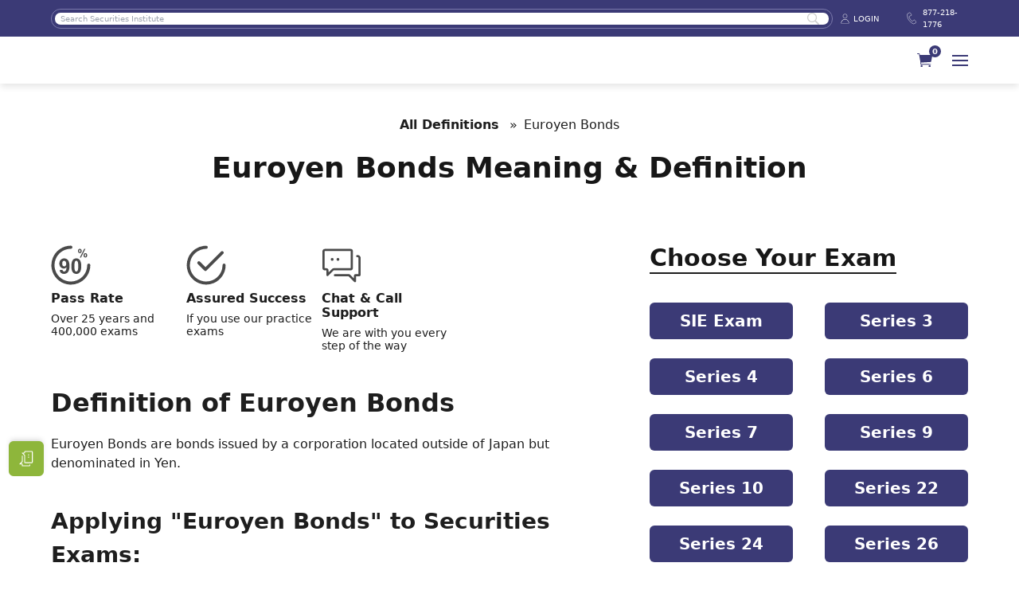

--- FILE ---
content_type: text/html; charset=UTF-8
request_url: https://securitiesce.com/definitions/5619-euroyen-bonds/
body_size: 38358
content:
<!doctype html>
<html lang="en-US" prefix="og: https://ogp.me/ns#">
<head><meta charset="UTF-8"><script>if(navigator.userAgent.match(/MSIE|Internet Explorer/i)||navigator.userAgent.match(/Trident\/7\..*?rv:11/i)){var href=document.location.href;if(!href.match(/[?&]nowprocket/)){if(href.indexOf("?")==-1){if(href.indexOf("#")==-1){document.location.href=href+"?nowprocket=1"}else{document.location.href=href.replace("#","?nowprocket=1#")}}else{if(href.indexOf("#")==-1){document.location.href=href+"&nowprocket=1"}else{document.location.href=href.replace("#","&nowprocket=1#")}}}}</script><script>(()=>{class RocketLazyLoadScripts{constructor(){this.v="2.0.3",this.userEvents=["keydown","keyup","mousedown","mouseup","mousemove","mouseover","mouseenter","mouseout","mouseleave","touchmove","touchstart","touchend","touchcancel","wheel","click","dblclick","input","visibilitychange"],this.attributeEvents=["onblur","onclick","oncontextmenu","ondblclick","onfocus","onmousedown","onmouseenter","onmouseleave","onmousemove","onmouseout","onmouseover","onmouseup","onmousewheel","onscroll","onsubmit"]}async t(){this.i(),this.o(),/iP(ad|hone)/.test(navigator.userAgent)&&this.h(),this.u(),this.l(this),this.m(),this.k(this),this.p(this),this._(),await Promise.all([this.R(),this.L()]),this.lastBreath=Date.now(),this.S(this),this.P(),this.D(),this.O(),this.M(),await this.C(this.delayedScripts.normal),await this.C(this.delayedScripts.defer),await this.C(this.delayedScripts.async),this.F("domReady"),await this.T(),await this.j(),await this.I(),this.F("windowLoad"),await this.A(),window.dispatchEvent(new Event("rocket-allScriptsLoaded")),this.everythingLoaded=!0,this.lastTouchEnd&&await new Promise((t=>setTimeout(t,500-Date.now()+this.lastTouchEnd))),this.H(),this.F("all"),this.U(),this.W()}i(){this.CSPIssue=sessionStorage.getItem("rocketCSPIssue"),document.addEventListener("securitypolicyviolation",(t=>{this.CSPIssue||"script-src-elem"!==t.violatedDirective||"data"!==t.blockedURI||(this.CSPIssue=!0,sessionStorage.setItem("rocketCSPIssue",!0))}),{isRocket:!0})}o(){window.addEventListener("pageshow",(t=>{this.persisted=t.persisted,this.realWindowLoadedFired=!0}),{isRocket:!0}),window.addEventListener("pagehide",(()=>{this.onFirstUserAction=null}),{isRocket:!0})}h(){let t;function e(e){t=e}window.addEventListener("touchstart",e,{isRocket:!0}),window.addEventListener("touchend",(function i(o){Math.abs(o.changedTouches[0].pageX-t.changedTouches[0].pageX)<10&&Math.abs(o.changedTouches[0].pageY-t.changedTouches[0].pageY)<10&&o.timeStamp-t.timeStamp<200&&(o.target.dispatchEvent(new PointerEvent("click",{target:o.target,bubbles:!0,cancelable:!0,detail:1})),event.preventDefault(),window.removeEventListener("touchstart",e,{isRocket:!0}),window.removeEventListener("touchend",i,{isRocket:!0}))}),{isRocket:!0})}q(t){this.userActionTriggered||("mousemove"!==t.type||this.firstMousemoveIgnored?"keyup"===t.type||"mouseover"===t.type||"mouseout"===t.type||(this.userActionTriggered=!0,this.onFirstUserAction&&this.onFirstUserAction()):this.firstMousemoveIgnored=!0),"click"===t.type&&t.preventDefault(),this.savedUserEvents.length>0&&(t.stopPropagation(),t.stopImmediatePropagation()),"touchstart"===this.lastEvent&&"touchend"===t.type&&(this.lastTouchEnd=Date.now()),"click"===t.type&&(this.lastTouchEnd=0),this.lastEvent=t.type,this.savedUserEvents.push(t)}u(){this.savedUserEvents=[],this.userEventHandler=this.q.bind(this),this.userEvents.forEach((t=>window.addEventListener(t,this.userEventHandler,{passive:!1,isRocket:!0})))}U(){this.userEvents.forEach((t=>window.removeEventListener(t,this.userEventHandler,{passive:!1,isRocket:!0}))),this.savedUserEvents.forEach((t=>{t.target.dispatchEvent(new window[t.constructor.name](t.type,t))}))}m(){this.eventsMutationObserver=new MutationObserver((t=>{const e="return false";for(const i of t){if("attributes"===i.type){const t=i.target.getAttribute(i.attributeName);t&&t!==e&&(i.target.setAttribute("data-rocket-"+i.attributeName,t),i.target["rocket"+i.attributeName]=new Function("event",t),i.target.setAttribute(i.attributeName,e))}"childList"===i.type&&i.addedNodes.forEach((t=>{if(t.nodeType===Node.ELEMENT_NODE)for(const i of t.attributes)this.attributeEvents.includes(i.name)&&i.value&&""!==i.value&&(t.setAttribute("data-rocket-"+i.name,i.value),t["rocket"+i.name]=new Function("event",i.value),t.setAttribute(i.name,e))}))}})),this.eventsMutationObserver.observe(document,{subtree:!0,childList:!0,attributeFilter:this.attributeEvents})}H(){this.eventsMutationObserver.disconnect(),this.attributeEvents.forEach((t=>{document.querySelectorAll("[data-rocket-"+t+"]").forEach((e=>{e.setAttribute(t,e.getAttribute("data-rocket-"+t)),e.removeAttribute("data-rocket-"+t)}))}))}k(t){Object.defineProperty(HTMLElement.prototype,"onclick",{get(){return this.rocketonclick||null},set(e){this.rocketonclick=e,this.setAttribute(t.everythingLoaded?"onclick":"data-rocket-onclick","this.rocketonclick(event)")}})}S(t){function e(e,i){let o=e[i];e[i]=null,Object.defineProperty(e,i,{get:()=>o,set(s){t.everythingLoaded?o=s:e["rocket"+i]=o=s}})}e(document,"onreadystatechange"),e(window,"onload"),e(window,"onpageshow");try{Object.defineProperty(document,"readyState",{get:()=>t.rocketReadyState,set(e){t.rocketReadyState=e},configurable:!0}),document.readyState="loading"}catch(t){console.log("WPRocket DJE readyState conflict, bypassing")}}l(t){this.originalAddEventListener=EventTarget.prototype.addEventListener,this.originalRemoveEventListener=EventTarget.prototype.removeEventListener,this.savedEventListeners=[],EventTarget.prototype.addEventListener=function(e,i,o){o&&o.isRocket||!t.B(e,this)&&!t.userEvents.includes(e)||t.B(e,this)&&!t.userActionTriggered||e.startsWith("rocket-")||t.everythingLoaded?t.originalAddEventListener.call(this,e,i,o):t.savedEventListeners.push({target:this,remove:!1,type:e,func:i,options:o})},EventTarget.prototype.removeEventListener=function(e,i,o){o&&o.isRocket||!t.B(e,this)&&!t.userEvents.includes(e)||t.B(e,this)&&!t.userActionTriggered||e.startsWith("rocket-")||t.everythingLoaded?t.originalRemoveEventListener.call(this,e,i,o):t.savedEventListeners.push({target:this,remove:!0,type:e,func:i,options:o})}}F(t){"all"===t&&(EventTarget.prototype.addEventListener=this.originalAddEventListener,EventTarget.prototype.removeEventListener=this.originalRemoveEventListener),this.savedEventListeners=this.savedEventListeners.filter((e=>{let i=e.type,o=e.target||window;return"domReady"===t&&"DOMContentLoaded"!==i&&"readystatechange"!==i||("windowLoad"===t&&"load"!==i&&"readystatechange"!==i&&"pageshow"!==i||(this.B(i,o)&&(i="rocket-"+i),e.remove?o.removeEventListener(i,e.func,e.options):o.addEventListener(i,e.func,e.options),!1))}))}p(t){let e;function i(e){return t.everythingLoaded?e:e.split(" ").map((t=>"load"===t||t.startsWith("load.")?"rocket-jquery-load":t)).join(" ")}function o(o){function s(e){const s=o.fn[e];o.fn[e]=o.fn.init.prototype[e]=function(){return this[0]===window&&t.userActionTriggered&&("string"==typeof arguments[0]||arguments[0]instanceof String?arguments[0]=i(arguments[0]):"object"==typeof arguments[0]&&Object.keys(arguments[0]).forEach((t=>{const e=arguments[0][t];delete arguments[0][t],arguments[0][i(t)]=e}))),s.apply(this,arguments),this}}if(o&&o.fn&&!t.allJQueries.includes(o)){const e={DOMContentLoaded:[],"rocket-DOMContentLoaded":[]};for(const t in e)document.addEventListener(t,(()=>{e[t].forEach((t=>t()))}),{isRocket:!0});o.fn.ready=o.fn.init.prototype.ready=function(i){function s(){parseInt(o.fn.jquery)>2?setTimeout((()=>i.bind(document)(o))):i.bind(document)(o)}return t.realDomReadyFired?!t.userActionTriggered||t.fauxDomReadyFired?s():e["rocket-DOMContentLoaded"].push(s):e.DOMContentLoaded.push(s),o([])},s("on"),s("one"),s("off"),t.allJQueries.push(o)}e=o}t.allJQueries=[],o(window.jQuery),Object.defineProperty(window,"jQuery",{get:()=>e,set(t){o(t)}})}P(){const t=new Map;document.write=document.writeln=function(e){const i=document.currentScript,o=document.createRange(),s=i.parentElement;let n=t.get(i);void 0===n&&(n=i.nextSibling,t.set(i,n));const c=document.createDocumentFragment();o.setStart(c,0),c.appendChild(o.createContextualFragment(e)),s.insertBefore(c,n)}}async R(){return new Promise((t=>{this.userActionTriggered?t():this.onFirstUserAction=t}))}async L(){return new Promise((t=>{document.addEventListener("DOMContentLoaded",(()=>{this.realDomReadyFired=!0,t()}),{isRocket:!0})}))}async I(){return this.realWindowLoadedFired?Promise.resolve():new Promise((t=>{window.addEventListener("load",t,{isRocket:!0})}))}M(){this.pendingScripts=[];this.scriptsMutationObserver=new MutationObserver((t=>{for(const e of t)e.addedNodes.forEach((t=>{"SCRIPT"!==t.tagName||t.noModule||t.isWPRocket||this.pendingScripts.push({script:t,promise:new Promise((e=>{const i=()=>{const i=this.pendingScripts.findIndex((e=>e.script===t));i>=0&&this.pendingScripts.splice(i,1),e()};t.addEventListener("load",i,{isRocket:!0}),t.addEventListener("error",i,{isRocket:!0}),setTimeout(i,1e3)}))})}))})),this.scriptsMutationObserver.observe(document,{childList:!0,subtree:!0})}async j(){await this.J(),this.pendingScripts.length?(await this.pendingScripts[0].promise,await this.j()):this.scriptsMutationObserver.disconnect()}D(){this.delayedScripts={normal:[],async:[],defer:[]},document.querySelectorAll("script[type$=rocketlazyloadscript]").forEach((t=>{t.hasAttribute("data-rocket-src")?t.hasAttribute("async")&&!1!==t.async?this.delayedScripts.async.push(t):t.hasAttribute("defer")&&!1!==t.defer||"module"===t.getAttribute("data-rocket-type")?this.delayedScripts.defer.push(t):this.delayedScripts.normal.push(t):this.delayedScripts.normal.push(t)}))}async _(){await this.L();let t=[];document.querySelectorAll("script[type$=rocketlazyloadscript][data-rocket-src]").forEach((e=>{let i=e.getAttribute("data-rocket-src");if(i&&!i.startsWith("data:")){i.startsWith("//")&&(i=location.protocol+i);try{const o=new URL(i).origin;o!==location.origin&&t.push({src:o,crossOrigin:e.crossOrigin||"module"===e.getAttribute("data-rocket-type")})}catch(t){}}})),t=[...new Map(t.map((t=>[JSON.stringify(t),t]))).values()],this.N(t,"preconnect")}async $(t){if(await this.G(),!0!==t.noModule||!("noModule"in HTMLScriptElement.prototype))return new Promise((e=>{let i;function o(){(i||t).setAttribute("data-rocket-status","executed"),e()}try{if(navigator.userAgent.includes("Firefox/")||""===navigator.vendor||this.CSPIssue)i=document.createElement("script"),[...t.attributes].forEach((t=>{let e=t.nodeName;"type"!==e&&("data-rocket-type"===e&&(e="type"),"data-rocket-src"===e&&(e="src"),i.setAttribute(e,t.nodeValue))})),t.text&&(i.text=t.text),t.nonce&&(i.nonce=t.nonce),i.hasAttribute("src")?(i.addEventListener("load",o,{isRocket:!0}),i.addEventListener("error",(()=>{i.setAttribute("data-rocket-status","failed-network"),e()}),{isRocket:!0}),setTimeout((()=>{i.isConnected||e()}),1)):(i.text=t.text,o()),i.isWPRocket=!0,t.parentNode.replaceChild(i,t);else{const i=t.getAttribute("data-rocket-type"),s=t.getAttribute("data-rocket-src");i?(t.type=i,t.removeAttribute("data-rocket-type")):t.removeAttribute("type"),t.addEventListener("load",o,{isRocket:!0}),t.addEventListener("error",(i=>{this.CSPIssue&&i.target.src.startsWith("data:")?(console.log("WPRocket: CSP fallback activated"),t.removeAttribute("src"),this.$(t).then(e)):(t.setAttribute("data-rocket-status","failed-network"),e())}),{isRocket:!0}),s?(t.fetchPriority="high",t.removeAttribute("data-rocket-src"),t.src=s):t.src="data:text/javascript;base64,"+window.btoa(unescape(encodeURIComponent(t.text)))}}catch(i){t.setAttribute("data-rocket-status","failed-transform"),e()}}));t.setAttribute("data-rocket-status","skipped")}async C(t){const e=t.shift();return e?(e.isConnected&&await this.$(e),this.C(t)):Promise.resolve()}O(){this.N([...this.delayedScripts.normal,...this.delayedScripts.defer,...this.delayedScripts.async],"preload")}N(t,e){this.trash=this.trash||[];let i=!0;var o=document.createDocumentFragment();t.forEach((t=>{const s=t.getAttribute&&t.getAttribute("data-rocket-src")||t.src;if(s&&!s.startsWith("data:")){const n=document.createElement("link");n.href=s,n.rel=e,"preconnect"!==e&&(n.as="script",n.fetchPriority=i?"high":"low"),t.getAttribute&&"module"===t.getAttribute("data-rocket-type")&&(n.crossOrigin=!0),t.crossOrigin&&(n.crossOrigin=t.crossOrigin),t.integrity&&(n.integrity=t.integrity),t.nonce&&(n.nonce=t.nonce),o.appendChild(n),this.trash.push(n),i=!1}})),document.head.appendChild(o)}W(){this.trash.forEach((t=>t.remove()))}async T(){try{document.readyState="interactive"}catch(t){}this.fauxDomReadyFired=!0;try{await this.G(),document.dispatchEvent(new Event("rocket-readystatechange")),await this.G(),document.rocketonreadystatechange&&document.rocketonreadystatechange(),await this.G(),document.dispatchEvent(new Event("rocket-DOMContentLoaded")),await this.G(),window.dispatchEvent(new Event("rocket-DOMContentLoaded"))}catch(t){console.error(t)}}async A(){try{document.readyState="complete"}catch(t){}try{await this.G(),document.dispatchEvent(new Event("rocket-readystatechange")),await this.G(),document.rocketonreadystatechange&&document.rocketonreadystatechange(),await this.G(),window.dispatchEvent(new Event("rocket-load")),await this.G(),window.rocketonload&&window.rocketonload(),await this.G(),this.allJQueries.forEach((t=>t(window).trigger("rocket-jquery-load"))),await this.G();const t=new Event("rocket-pageshow");t.persisted=this.persisted,window.dispatchEvent(t),await this.G(),window.rocketonpageshow&&window.rocketonpageshow({persisted:this.persisted})}catch(t){console.error(t)}}async G(){Date.now()-this.lastBreath>45&&(await this.J(),this.lastBreath=Date.now())}async J(){return document.hidden?new Promise((t=>setTimeout(t))):new Promise((t=>requestAnimationFrame(t)))}B(t,e){return e===document&&"readystatechange"===t||(e===document&&"DOMContentLoaded"===t||(e===window&&"DOMContentLoaded"===t||(e===window&&"load"===t||e===window&&"pageshow"===t)))}static run(){(new RocketLazyLoadScripts).t()}}RocketLazyLoadScripts.run()})();</script>
	
	<meta name="viewport" content="width=device-width, initial-scale=1">
	<link rel="profile" href="https://gmpg.org/xfn/11">
		<style></style>
	
<!-- Search Engine Optimization by Rank Math PRO - https://rankmath.com/ -->
<title>Euroyen Bonds Meaning &amp; Definition - Securities Institute</title>
<link crossorigin data-rocket-preconnect href="https://unpkg.com" rel="preconnect">
<link crossorigin data-rocket-preconnect href="https://assets.securitiesce.com" rel="preconnect">
<link crossorigin data-rocket-preload as="font" href="https://securitiesce.com/wp-content/plugins/woocommerce/assets/fonts/WooCommerce.woff2" rel="preload">
<style id="wpr-usedcss">img:is([sizes=auto i],[sizes^="auto," i]){contain-intrinsic-size:3000px 1500px}img.emoji{display:inline!important;border:none!important;box-shadow:none!important;height:1em!important;width:1em!important;margin:0 .07em!important;vertical-align:-.1em!important;background:0 0!important;padding:0!important}:where(.wp-block-button__link){border-radius:9999px;box-shadow:none;padding:calc(.667em + 2px) calc(1.333em + 2px);text-decoration:none}:root :where(.wp-block-button .wp-block-button__link.is-style-outline),:root :where(.wp-block-button.is-style-outline>.wp-block-button__link){border:2px solid;padding:.667em 1.333em}:root :where(.wp-block-button .wp-block-button__link.is-style-outline:not(.has-text-color)),:root :where(.wp-block-button.is-style-outline>.wp-block-button__link:not(.has-text-color)){color:currentColor}:root :where(.wp-block-button .wp-block-button__link.is-style-outline:not(.has-background)),:root :where(.wp-block-button.is-style-outline>.wp-block-button__link:not(.has-background)){background-color:initial;background-image:none}:where(.wp-block-calendar table:not(.has-background) th){background:#ddd}:where(.wp-block-columns){margin-bottom:1.75em}:where(.wp-block-columns.has-background){padding:1.25em 2.375em}:where(.wp-block-post-comments input[type=submit]){border:none}.wp-block-cover{align-items:center;background-position:50%;box-sizing:border-box;display:flex;justify-content:center;min-height:430px;overflow:hidden;overflow:clip;padding:1em;position:relative}.wp-block-cover.has-parallax{background-attachment:fixed;background-repeat:no-repeat;background-size:cover}@supports (-webkit-touch-callout:inherit){.wp-block-cover.has-parallax{background-attachment:scroll}}@media (prefers-reduced-motion:reduce){.wp-block-cover.has-parallax{background-attachment:scroll}}:where(.wp-block-cover-image:not(.has-text-color)),:where(.wp-block-cover:not(.has-text-color)){color:#fff}:where(.wp-block-cover-image.is-light:not(.has-text-color)),:where(.wp-block-cover.is-light:not(.has-text-color)){color:#000}:root :where(.wp-block-cover h1:not(.has-text-color)),:root :where(.wp-block-cover h2:not(.has-text-color)),:root :where(.wp-block-cover h3:not(.has-text-color)),:root :where(.wp-block-cover h4:not(.has-text-color)),:root :where(.wp-block-cover h5:not(.has-text-color)),:root :where(.wp-block-cover h6:not(.has-text-color)),:root :where(.wp-block-cover p:not(.has-text-color)){color:inherit}:where(.wp-block-file){margin-bottom:1.5em}:where(.wp-block-file__button){border-radius:2em;display:inline-block;padding:.5em 1em}:where(.wp-block-file__button):is(a):active,:where(.wp-block-file__button):is(a):focus,:where(.wp-block-file__button):is(a):hover,:where(.wp-block-file__button):is(a):visited{box-shadow:none;color:#fff;opacity:.85;text-decoration:none}:where(.wp-block-group.wp-block-group-is-layout-constrained){position:relative}:root :where(.wp-block-image.is-style-rounded img,.wp-block-image .is-style-rounded img){border-radius:9999px}:where(.wp-block-latest-comments:not([style*=line-height] .wp-block-latest-comments__comment)){line-height:1.1}:where(.wp-block-latest-comments:not([style*=line-height] .wp-block-latest-comments__comment-excerpt p)){line-height:1.8}:root :where(.wp-block-latest-posts.is-grid){padding:0}:root :where(.wp-block-latest-posts.wp-block-latest-posts__list){padding-left:0}ul{box-sizing:border-box}:root :where(.wp-block-list.has-background){padding:1.25em 2.375em}:where(.wp-block-navigation.has-background .wp-block-navigation-item a:not(.wp-element-button)),:where(.wp-block-navigation.has-background .wp-block-navigation-submenu a:not(.wp-element-button)){padding:.5em 1em}:where(.wp-block-navigation .wp-block-navigation__submenu-container .wp-block-navigation-item a:not(.wp-element-button)),:where(.wp-block-navigation .wp-block-navigation__submenu-container .wp-block-navigation-submenu a:not(.wp-element-button)),:where(.wp-block-navigation .wp-block-navigation__submenu-container .wp-block-navigation-submenu button.wp-block-navigation-item__content),:where(.wp-block-navigation .wp-block-navigation__submenu-container .wp-block-pages-list__item button.wp-block-navigation-item__content){padding:.5em 1em}:root :where(p.has-background){padding:1.25em 2.375em}:where(p.has-text-color:not(.has-link-color)) a{color:inherit}:where(.wp-block-post-comments-form) input:not([type=submit]),:where(.wp-block-post-comments-form) textarea{border:1px solid #949494;font-family:inherit;font-size:1em}:where(.wp-block-post-comments-form) input:where(:not([type=submit]):not([type=checkbox])),:where(.wp-block-post-comments-form) textarea{padding:calc(.667em + 2px)}:where(.wp-block-post-excerpt){box-sizing:border-box;margin-bottom:var(--wp--style--block-gap);margin-top:var(--wp--style--block-gap)}.wp-block-post-title{box-sizing:border-box}.wp-block-post-title{word-break:break-word}.wp-block-post-title :where(a){display:inline-block;font-family:inherit;font-size:inherit;font-style:inherit;font-weight:inherit;letter-spacing:inherit;line-height:inherit;text-decoration:inherit}:where(.wp-block-preformatted.has-background){padding:1.25em 2.375em}:where(.wp-block-search__button){border:1px solid #ccc;padding:6px 10px}:where(.wp-block-search__input){font-family:inherit;font-size:inherit;font-style:inherit;font-weight:inherit;letter-spacing:inherit;line-height:inherit;text-transform:inherit}:where(.wp-block-search__button-inside .wp-block-search__inside-wrapper){border:1px solid #949494;box-sizing:border-box;padding:4px}:where(.wp-block-search__button-inside .wp-block-search__inside-wrapper) .wp-block-search__input{border:none;border-radius:0;padding:0 4px}:where(.wp-block-search__button-inside .wp-block-search__inside-wrapper) .wp-block-search__input:focus{outline:0}:where(.wp-block-search__button-inside .wp-block-search__inside-wrapper) :where(.wp-block-search__button){padding:4px 8px}:root :where(.wp-block-separator.is-style-dots){height:auto;line-height:1;text-align:center}:root :where(.wp-block-separator.is-style-dots):before{color:currentColor;content:"···";font-family:serif;font-size:1.5em;letter-spacing:2em;padding-left:2em}:root :where(.wp-block-site-logo.is-style-rounded){border-radius:9999px}:where(.wp-block-social-links:not(.is-style-logos-only)) .wp-social-link{background-color:#f0f0f0;color:#444}:where(.wp-block-social-links:not(.is-style-logos-only)) .wp-social-link-amazon{background-color:#f90;color:#fff}:where(.wp-block-social-links:not(.is-style-logos-only)) .wp-social-link-bandcamp{background-color:#1ea0c3;color:#fff}:where(.wp-block-social-links:not(.is-style-logos-only)) .wp-social-link-behance{background-color:#0757fe;color:#fff}:where(.wp-block-social-links:not(.is-style-logos-only)) .wp-social-link-bluesky{background-color:#0a7aff;color:#fff}:where(.wp-block-social-links:not(.is-style-logos-only)) .wp-social-link-codepen{background-color:#1e1f26;color:#fff}:where(.wp-block-social-links:not(.is-style-logos-only)) .wp-social-link-deviantart{background-color:#02e49b;color:#fff}:where(.wp-block-social-links:not(.is-style-logos-only)) .wp-social-link-discord{background-color:#5865f2;color:#fff}:where(.wp-block-social-links:not(.is-style-logos-only)) .wp-social-link-dribbble{background-color:#e94c89;color:#fff}:where(.wp-block-social-links:not(.is-style-logos-only)) .wp-social-link-dropbox{background-color:#4280ff;color:#fff}:where(.wp-block-social-links:not(.is-style-logos-only)) .wp-social-link-etsy{background-color:#f45800;color:#fff}:where(.wp-block-social-links:not(.is-style-logos-only)) .wp-social-link-facebook{background-color:#0866ff;color:#fff}:where(.wp-block-social-links:not(.is-style-logos-only)) .wp-social-link-fivehundredpx{background-color:#000;color:#fff}:where(.wp-block-social-links:not(.is-style-logos-only)) .wp-social-link-flickr{background-color:#0461dd;color:#fff}:where(.wp-block-social-links:not(.is-style-logos-only)) .wp-social-link-foursquare{background-color:#e65678;color:#fff}:where(.wp-block-social-links:not(.is-style-logos-only)) .wp-social-link-github{background-color:#24292d;color:#fff}:where(.wp-block-social-links:not(.is-style-logos-only)) .wp-social-link-goodreads{background-color:#eceadd;color:#382110}:where(.wp-block-social-links:not(.is-style-logos-only)) .wp-social-link-google{background-color:#ea4434;color:#fff}:where(.wp-block-social-links:not(.is-style-logos-only)) .wp-social-link-gravatar{background-color:#1d4fc4;color:#fff}:where(.wp-block-social-links:not(.is-style-logos-only)) .wp-social-link-instagram{background-color:#f00075;color:#fff}:where(.wp-block-social-links:not(.is-style-logos-only)) .wp-social-link-lastfm{background-color:#e21b24;color:#fff}:where(.wp-block-social-links:not(.is-style-logos-only)) .wp-social-link-linkedin{background-color:#0d66c2;color:#fff}:where(.wp-block-social-links:not(.is-style-logos-only)) .wp-social-link-mastodon{background-color:#3288d4;color:#fff}:where(.wp-block-social-links:not(.is-style-logos-only)) .wp-social-link-medium{background-color:#000;color:#fff}:where(.wp-block-social-links:not(.is-style-logos-only)) .wp-social-link-meetup{background-color:#f6405f;color:#fff}:where(.wp-block-social-links:not(.is-style-logos-only)) .wp-social-link-patreon{background-color:#000;color:#fff}:where(.wp-block-social-links:not(.is-style-logos-only)) .wp-social-link-pinterest{background-color:#e60122;color:#fff}:where(.wp-block-social-links:not(.is-style-logos-only)) .wp-social-link-pocket{background-color:#ef4155;color:#fff}:where(.wp-block-social-links:not(.is-style-logos-only)) .wp-social-link-reddit{background-color:#ff4500;color:#fff}:where(.wp-block-social-links:not(.is-style-logos-only)) .wp-social-link-skype{background-color:#0478d7;color:#fff}:where(.wp-block-social-links:not(.is-style-logos-only)) .wp-social-link-snapchat{background-color:#fefc00;color:#fff;stroke:#000}:where(.wp-block-social-links:not(.is-style-logos-only)) .wp-social-link-soundcloud{background-color:#ff5600;color:#fff}:where(.wp-block-social-links:not(.is-style-logos-only)) .wp-social-link-spotify{background-color:#1bd760;color:#fff}:where(.wp-block-social-links:not(.is-style-logos-only)) .wp-social-link-telegram{background-color:#2aabee;color:#fff}:where(.wp-block-social-links:not(.is-style-logos-only)) .wp-social-link-threads{background-color:#000;color:#fff}:where(.wp-block-social-links:not(.is-style-logos-only)) .wp-social-link-tiktok{background-color:#000;color:#fff}:where(.wp-block-social-links:not(.is-style-logos-only)) .wp-social-link-tumblr{background-color:#011835;color:#fff}:where(.wp-block-social-links:not(.is-style-logos-only)) .wp-social-link-twitch{background-color:#6440a4;color:#fff}:where(.wp-block-social-links:not(.is-style-logos-only)) .wp-social-link-twitter{background-color:#1da1f2;color:#fff}:where(.wp-block-social-links:not(.is-style-logos-only)) .wp-social-link-vimeo{background-color:#1eb7ea;color:#fff}:where(.wp-block-social-links:not(.is-style-logos-only)) .wp-social-link-vk{background-color:#4680c2;color:#fff}:where(.wp-block-social-links:not(.is-style-logos-only)) .wp-social-link-wordpress{background-color:#3499cd;color:#fff}:where(.wp-block-social-links:not(.is-style-logos-only)) .wp-social-link-whatsapp{background-color:#25d366;color:#fff}:where(.wp-block-social-links:not(.is-style-logos-only)) .wp-social-link-x{background-color:#000;color:#fff}:where(.wp-block-social-links:not(.is-style-logos-only)) .wp-social-link-yelp{background-color:#d32422;color:#fff}:where(.wp-block-social-links:not(.is-style-logos-only)) .wp-social-link-youtube{background-color:red;color:#fff}:where(.wp-block-social-links.is-style-logos-only) .wp-social-link{background:0 0}:where(.wp-block-social-links.is-style-logos-only) .wp-social-link svg{height:1.25em;width:1.25em}:where(.wp-block-social-links.is-style-logos-only) .wp-social-link-amazon{color:#f90}:where(.wp-block-social-links.is-style-logos-only) .wp-social-link-bandcamp{color:#1ea0c3}:where(.wp-block-social-links.is-style-logos-only) .wp-social-link-behance{color:#0757fe}:where(.wp-block-social-links.is-style-logos-only) .wp-social-link-bluesky{color:#0a7aff}:where(.wp-block-social-links.is-style-logos-only) .wp-social-link-codepen{color:#1e1f26}:where(.wp-block-social-links.is-style-logos-only) .wp-social-link-deviantart{color:#02e49b}:where(.wp-block-social-links.is-style-logos-only) .wp-social-link-discord{color:#5865f2}:where(.wp-block-social-links.is-style-logos-only) .wp-social-link-dribbble{color:#e94c89}:where(.wp-block-social-links.is-style-logos-only) .wp-social-link-dropbox{color:#4280ff}:where(.wp-block-social-links.is-style-logos-only) .wp-social-link-etsy{color:#f45800}:where(.wp-block-social-links.is-style-logos-only) .wp-social-link-facebook{color:#0866ff}:where(.wp-block-social-links.is-style-logos-only) .wp-social-link-fivehundredpx{color:#000}:where(.wp-block-social-links.is-style-logos-only) .wp-social-link-flickr{color:#0461dd}:where(.wp-block-social-links.is-style-logos-only) .wp-social-link-foursquare{color:#e65678}:where(.wp-block-social-links.is-style-logos-only) .wp-social-link-github{color:#24292d}:where(.wp-block-social-links.is-style-logos-only) .wp-social-link-goodreads{color:#382110}:where(.wp-block-social-links.is-style-logos-only) .wp-social-link-google{color:#ea4434}:where(.wp-block-social-links.is-style-logos-only) .wp-social-link-gravatar{color:#1d4fc4}:where(.wp-block-social-links.is-style-logos-only) .wp-social-link-instagram{color:#f00075}:where(.wp-block-social-links.is-style-logos-only) .wp-social-link-lastfm{color:#e21b24}:where(.wp-block-social-links.is-style-logos-only) .wp-social-link-linkedin{color:#0d66c2}:where(.wp-block-social-links.is-style-logos-only) .wp-social-link-mastodon{color:#3288d4}:where(.wp-block-social-links.is-style-logos-only) .wp-social-link-medium{color:#000}:where(.wp-block-social-links.is-style-logos-only) .wp-social-link-meetup{color:#f6405f}:where(.wp-block-social-links.is-style-logos-only) .wp-social-link-patreon{color:#000}:where(.wp-block-social-links.is-style-logos-only) .wp-social-link-pinterest{color:#e60122}:where(.wp-block-social-links.is-style-logos-only) .wp-social-link-pocket{color:#ef4155}:where(.wp-block-social-links.is-style-logos-only) .wp-social-link-reddit{color:#ff4500}:where(.wp-block-social-links.is-style-logos-only) .wp-social-link-skype{color:#0478d7}:where(.wp-block-social-links.is-style-logos-only) .wp-social-link-snapchat{color:#fff;stroke:#000}:where(.wp-block-social-links.is-style-logos-only) .wp-social-link-soundcloud{color:#ff5600}:where(.wp-block-social-links.is-style-logos-only) .wp-social-link-spotify{color:#1bd760}:where(.wp-block-social-links.is-style-logos-only) .wp-social-link-telegram{color:#2aabee}:where(.wp-block-social-links.is-style-logos-only) .wp-social-link-threads{color:#000}:where(.wp-block-social-links.is-style-logos-only) .wp-social-link-tiktok{color:#000}:where(.wp-block-social-links.is-style-logos-only) .wp-social-link-tumblr{color:#011835}:where(.wp-block-social-links.is-style-logos-only) .wp-social-link-twitch{color:#6440a4}:where(.wp-block-social-links.is-style-logos-only) .wp-social-link-twitter{color:#1da1f2}:where(.wp-block-social-links.is-style-logos-only) .wp-social-link-vimeo{color:#1eb7ea}:where(.wp-block-social-links.is-style-logos-only) .wp-social-link-vk{color:#4680c2}:where(.wp-block-social-links.is-style-logos-only) .wp-social-link-whatsapp{color:#25d366}:where(.wp-block-social-links.is-style-logos-only) .wp-social-link-wordpress{color:#3499cd}:where(.wp-block-social-links.is-style-logos-only) .wp-social-link-x{color:#000}:where(.wp-block-social-links.is-style-logos-only) .wp-social-link-yelp{color:#d32422}:where(.wp-block-social-links.is-style-logos-only) .wp-social-link-youtube{color:red}:root :where(.wp-block-social-links .wp-social-link a){padding:.25em}:root :where(.wp-block-social-links.is-style-logos-only .wp-social-link a){padding:0}:root :where(.wp-block-social-links.is-style-pill-shape .wp-social-link a){padding-left:.6666666667em;padding-right:.6666666667em}:root :where(.wp-block-tag-cloud.is-style-outline){display:flex;flex-wrap:wrap;gap:1ch}:root :where(.wp-block-tag-cloud.is-style-outline a){border:1px solid;font-size:unset!important;margin-right:0;padding:1ch 2ch;text-decoration:none!important}:root :where(.wp-block-table-of-contents){box-sizing:border-box}:where(.wp-block-term-description){box-sizing:border-box;margin-bottom:var(--wp--style--block-gap);margin-top:var(--wp--style--block-gap)}:where(pre.wp-block-verse){font-family:inherit}:root{--wp--preset--font-size--normal:16px;--wp--preset--font-size--huge:42px}.screen-reader-text{border:0;clip-path:inset(50%);height:1px;margin:-1px;overflow:hidden;padding:0;position:absolute;width:1px;word-wrap:normal!important}.screen-reader-text:focus{background-color:#ddd;clip-path:none;color:#444;display:block;font-size:1em;height:auto;left:5px;line-height:normal;padding:15px 23px 14px;text-decoration:none;top:5px;width:auto;z-index:100000}html :where(.has-border-color){border-style:solid}html :where([style*=border-top-color]){border-top-style:solid}html :where([style*=border-right-color]){border-right-style:solid}html :where([style*=border-bottom-color]){border-bottom-style:solid}html :where([style*=border-left-color]){border-left-style:solid}html :where([style*=border-width]){border-style:solid}html :where([style*=border-top-width]){border-top-style:solid}html :where([style*=border-right-width]){border-right-style:solid}html :where([style*=border-bottom-width]){border-bottom-style:solid}html :where([style*=border-left-width]){border-left-style:solid}html :where(img[class*=wp-image-]){height:auto;max-width:100%}:where(figure){margin:0 0 1em}html :where(.is-position-sticky){--wp-admin--admin-bar--position-offset:var(--wp-admin--admin-bar--height,0px)}@media screen and (max-width:600px){html :where(.is-position-sticky){--wp-admin--admin-bar--position-offset:0px}}:root{--wp--preset--aspect-ratio--square:1;--wp--preset--aspect-ratio--4-3:4/3;--wp--preset--aspect-ratio--3-4:3/4;--wp--preset--aspect-ratio--3-2:3/2;--wp--preset--aspect-ratio--2-3:2/3;--wp--preset--aspect-ratio--16-9:16/9;--wp--preset--aspect-ratio--9-16:9/16;--wp--preset--color--black:#000000;--wp--preset--color--cyan-bluish-gray:#abb8c3;--wp--preset--color--white:#ffffff;--wp--preset--color--pale-pink:#f78da7;--wp--preset--color--vivid-red:#cf2e2e;--wp--preset--color--luminous-vivid-orange:#ff6900;--wp--preset--color--luminous-vivid-amber:#fcb900;--wp--preset--color--light-green-cyan:#7bdcb5;--wp--preset--color--vivid-green-cyan:#00d084;--wp--preset--color--pale-cyan-blue:#8ed1fc;--wp--preset--color--vivid-cyan-blue:#0693e3;--wp--preset--color--vivid-purple:#9b51e0;--wp--preset--color--body-background:#ffffff;--wp--preset--color--body-text:#4a4a4a;--wp--preset--color--primary:#3b3a76;--wp--preset--color--secondary:#8eb63b;--wp--preset--color--primary-text:#4a4a4a;--wp--preset--color--secondary-text:#2b2b2b;--wp--preset--color--accent:#888881;--wp--preset--gradient--vivid-cyan-blue-to-vivid-purple:linear-gradient(135deg,rgba(6, 147, 227, 1) 0%,rgb(155, 81, 224) 100%);--wp--preset--gradient--light-green-cyan-to-vivid-green-cyan:linear-gradient(135deg,rgb(122, 220, 180) 0%,rgb(0, 208, 130) 100%);--wp--preset--gradient--luminous-vivid-amber-to-luminous-vivid-orange:linear-gradient(135deg,rgba(252, 185, 0, 1) 0%,rgba(255, 105, 0, 1) 100%);--wp--preset--gradient--luminous-vivid-orange-to-vivid-red:linear-gradient(135deg,rgba(255, 105, 0, 1) 0%,rgb(207, 46, 46) 100%);--wp--preset--gradient--very-light-gray-to-cyan-bluish-gray:linear-gradient(135deg,rgb(238, 238, 238) 0%,rgb(169, 184, 195) 100%);--wp--preset--gradient--cool-to-warm-spectrum:linear-gradient(135deg,rgb(74, 234, 220) 0%,rgb(151, 120, 209) 20%,rgb(207, 42, 186) 40%,rgb(238, 44, 130) 60%,rgb(251, 105, 98) 80%,rgb(254, 248, 76) 100%);--wp--preset--gradient--blush-light-purple:linear-gradient(135deg,rgb(255, 206, 236) 0%,rgb(152, 150, 240) 100%);--wp--preset--gradient--blush-bordeaux:linear-gradient(135deg,rgb(254, 205, 165) 0%,rgb(254, 45, 45) 50%,rgb(107, 0, 62) 100%);--wp--preset--gradient--luminous-dusk:linear-gradient(135deg,rgb(255, 203, 112) 0%,rgb(199, 81, 192) 50%,rgb(65, 88, 208) 100%);--wp--preset--gradient--pale-ocean:linear-gradient(135deg,rgb(255, 245, 203) 0%,rgb(182, 227, 212) 50%,rgb(51, 167, 181) 100%);--wp--preset--gradient--electric-grass:linear-gradient(135deg,rgb(202, 248, 128) 0%,rgb(113, 206, 126) 100%);--wp--preset--gradient--midnight:linear-gradient(135deg,rgb(2, 3, 129) 0%,rgb(40, 116, 252) 100%);--wp--preset--font-size--small:16px;--wp--preset--font-size--medium:20px;--wp--preset--font-size--large:36px;--wp--preset--font-size--x-large:42px;--wp--preset--font-size--extra-small:14px;--wp--preset--font-size--paragraph-1:18px;--wp--preset--font-size--subheading-1:22px;--wp--preset--font-size--heading-3:26px;--wp--preset--font-size--heading-2:36px;--wp--preset--font-size--heading-1:56px;--wp--preset--spacing--20:0.44rem;--wp--preset--spacing--30:0.67rem;--wp--preset--spacing--40:1rem;--wp--preset--spacing--50:1.5rem;--wp--preset--spacing--60:2.25rem;--wp--preset--spacing--70:3.38rem;--wp--preset--spacing--80:5.06rem;--wp--preset--shadow--natural:6px 6px 9px rgba(0, 0, 0, .2);--wp--preset--shadow--deep:12px 12px 50px rgba(0, 0, 0, .4);--wp--preset--shadow--sharp:6px 6px 0px rgba(0, 0, 0, .2);--wp--preset--shadow--outlined:6px 6px 0px -3px rgba(255, 255, 255, 1),6px 6px rgba(0, 0, 0, 1);--wp--preset--shadow--crisp:6px 6px 0px rgba(0, 0, 0, 1)}:root{--wp--style--global--content-size:1500px;--wp--style--global--wide-size:1536px}:where(body){margin:0}:where(.wp-site-blocks)>*{margin-block-start:24px;margin-block-end:0}:where(.wp-site-blocks)>:first-child{margin-block-start:0}:where(.wp-site-blocks)>:last-child{margin-block-end:0}:root{--wp--style--block-gap:24px}:root :where(.is-layout-flow)>:first-child{margin-block-start:0}:root :where(.is-layout-flow)>:last-child{margin-block-end:0}:root :where(.is-layout-flow)>*{margin-block-start:24px;margin-block-end:0}:root :where(.is-layout-constrained)>:first-child{margin-block-start:0}:root :where(.is-layout-constrained)>:last-child{margin-block-end:0}:root :where(.is-layout-constrained)>*{margin-block-start:24px;margin-block-end:0}:root :where(.is-layout-flex){gap:24px}:root :where(.is-layout-grid){gap:24px}body{padding-top:0;padding-right:0;padding-bottom:0;padding-left:0}a:where(:not(.wp-element-button)){text-decoration:underline}:root :where(.wp-element-button,.wp-block-button__link){background-color:#32373c;border-width:0;color:#fff;font-family:inherit;font-size:inherit;line-height:inherit;padding:calc(.667em + 2px) calc(1.333em + 2px);text-decoration:none}:root :where(.wp-block-pullquote){font-size:1.5em;line-height:1.6}.woocommerce .woocommerce-error .button,.woocommerce .woocommerce-message .button{float:right}.woocommerce img{height:auto;max-width:100%}.woocommerce div.product div.images{float:left;width:48%}.woocommerce #content div.product div.thumbnails::after,.woocommerce #content div.product div.thumbnails::before,.woocommerce div.product div.thumbnails::after,.woocommerce div.product div.thumbnails::before{content:" ";display:table}.woocommerce #content div.product div.thumbnails::after,.woocommerce div.product div.thumbnails::after{clear:both}.woocommerce #content div.product div.thumbnails a,.woocommerce div.product div.thumbnails a{float:left;width:30.75%;margin-right:3.8%;margin-bottom:1em}.woocommerce #content div.product div.thumbnails a.last,.woocommerce div.product div.thumbnails a.last{margin-right:0}.woocommerce #content div.product div.thumbnails a.first,.woocommerce div.product div.thumbnails a.first{clear:both}.woocommerce div.product div.thumbnails.columns-1 a{width:100%;margin-right:0;float:none}.woocommerce div.product div.thumbnails.columns-2 a{width:48%}.woocommerce div.product div.thumbnails.columns-4 a{width:22.05%}.woocommerce div.product div.thumbnails.columns-5 a{width:16.9%}.woocommerce div.product div.summary{float:right;width:48%;clear:none}.woocommerce div.product .woocommerce-tabs{clear:both}.woocommerce div.product .woocommerce-tabs ul.tabs::after,.woocommerce div.product .woocommerce-tabs ul.tabs::before{content:" ";display:table}.woocommerce div.product .woocommerce-tabs ul.tabs::after{clear:both}.woocommerce div.product .woocommerce-tabs ul.tabs li{display:inline-block}.woocommerce div.product #reviews .comment::after,.woocommerce div.product #reviews .comment::before{content:" ";display:table}.woocommerce div.product #reviews .comment::after{clear:both}.woocommerce div.product #reviews .comment img{float:right;height:auto}.woocommerce ul.products{clear:both}.woocommerce ul.products::after,.woocommerce ul.products::before{content:" ";display:table}.woocommerce ul.products::after{clear:both}.woocommerce ul.products li.product{float:left;margin:0 3.8% 2.992em 0;padding:0;position:relative;width:22.05%;margin-left:0}.woocommerce ul.products li.first{clear:both}.woocommerce ul.products li.last{margin-right:0}.woocommerce .woocommerce-result-count{float:left}.woocommerce .woocommerce-ordering{float:right}.woocommerce #content table.cart img,.woocommerce table.cart img{height:auto}.woocommerce ul.product_list_widget li::after,.woocommerce ul.product_list_widget li::before,.woocommerce-page ul.product_list_widget li::after,.woocommerce-page ul.product_list_widget li::before{content:" ";display:table}.woocommerce ul.product_list_widget li::after,.woocommerce-page ul.product_list_widget li::after{clear:both}.woocommerce ul.product_list_widget li img,.woocommerce-page ul.product_list_widget li img{float:right;height:auto}.woocommerce form .password-input{display:flex;flex-direction:column;justify-content:center;position:relative}.woocommerce form .password-input input[type=password]{padding-right:2.5rem}.woocommerce form .password-input input::-ms-reveal{display:none}.woocommerce form .show-password-input{background-color:transparent;border-radius:0;border:0;color:var(--wc-form-color-text,#000);cursor:pointer;font-size:inherit;line-height:inherit;margin:0;padding:0;position:absolute;right:.7em;text-decoration:none;top:50%;transform:translateY(-50%);-moz-osx-font-smoothing:inherit;-webkit-appearance:none;-webkit-font-smoothing:inherit}.woocommerce form .show-password-input::before{background-repeat:no-repeat;background-size:cover;background-image:url('data:image/svg+xml,<svg width="20" height="20" viewBox="0 0 20 20" fill="none" xmlns="http://www.w3.org/2000/svg"><path d="M17.3 3.3C16.9 2.9 16.2 2.9 15.7 3.3L13.3 5.7C12.2437 5.3079 11.1267 5.1048 10 5.1C6.2 5.2 2.8 7.2 1 10.5C1.2 10.9 1.5 11.3 1.8 11.7C2.6 12.8 3.6 13.7 4.7 14.4L3 16.1C2.6 16.5 2.5 17.2 3 17.7C3.4 18.1 4.1 18.2 4.6 17.7L17.3 4.9C17.7 4.4 17.7 3.7 17.3 3.3ZM6.7 12.3L5.4 13.6C4.2 12.9 3.1 11.9 2.3 10.7C3.5 9 5.1 7.8 7 7.2C5.7 8.6 5.6 10.8 6.7 12.3ZM10.1 9C9.6 8.5 9.7 7.7 10.2 7.2C10.7 6.8 11.4 6.8 11.9 7.2L10.1 9ZM18.3 9.5C17.8 8.8 17.2 8.1 16.5 7.6L15.5 8.6C16.3 9.2 17 9.9 17.6 10.8C15.9 13.4 13 15 9.9 15H9.1L8.1 16C8.8 15.9 9.4 16 10 16C13.3 16 16.4 14.4 18.3 11.7C18.6 11.3 18.8 10.9 19.1 10.5C18.8 10.2 18.6 9.8 18.3 9.5ZM14 10L10 14C12.2 14 14 12.2 14 10Z" fill="%23111111"/></svg>');content:"";display:block;height:22px;width:22px}.woocommerce form .show-password-input.display-password::before{background-image:url('data:image/svg+xml,<svg width="20" height="20" viewBox="0 0 20 20" fill="none" xmlns="http://www.w3.org/2000/svg"><path d="M18.3 9.49999C15 4.89999 8.50002 3.79999 3.90002 7.19999C2.70002 8.09999 1.70002 9.29999 0.900024 10.6C1.10002 11 1.40002 11.4 1.70002 11.8C5.00002 16.4 11.3 17.4 15.9 14.2C16.8 13.5 17.6 12.8 18.3 11.8C18.6 11.4 18.8 11 19.1 10.6C18.8 10.2 18.6 9.79999 18.3 9.49999ZM10.1 7.19999C10.6 6.69999 11.4 6.69999 11.9 7.19999C12.4 7.69999 12.4 8.49999 11.9 8.99999C11.4 9.49999 10.6 9.49999 10.1 8.99999C9.60003 8.49999 9.60003 7.69999 10.1 7.19999ZM10 14.9C6.90002 14.9 4.00002 13.3 2.30002 10.7C3.50002 8.99999 5.10002 7.79999 7.00002 7.19999C6.30002 7.99999 6.00002 8.89999 6.00002 9.89999C6.00002 12.1 7.70002 14 10 14C12.2 14 14.1 12.3 14.1 9.99999V9.89999C14.1 8.89999 13.7 7.89999 13 7.19999C14.9 7.79999 16.5 8.99999 17.7 10.7C16 13.3 13.1 14.9 10 14.9Z" fill="%23111111"/></svg>')}:root{--woocommerce:#720eec;--wc-green:#7ad03a;--wc-red:#a00;--wc-orange:#ffba00;--wc-blue:#2ea2cc;--wc-primary:#720eec;--wc-primary-text:#fcfbfe;--wc-secondary:#e9e6ed;--wc-secondary-text:#515151;--wc-highlight:#958e09;--wc-highligh-text:white;--wc-content-bg:#fff;--wc-subtext:#767676;--wc-form-border-color:rgba(32, 7, 7, .8);--wc-form-border-radius:4px;--wc-form-border-width:1px}@keyframes spin{100%{transform:rotate(360deg)}}@font-face{font-display:swap;font-family:WooCommerce;src:url(https://securitiesce.com/wp-content/plugins/woocommerce/assets/fonts/WooCommerce.woff2) format("woff2"),url(https://securitiesce.com/wp-content/plugins/woocommerce/assets/fonts/WooCommerce.woff) format("woff"),url(https://securitiesce.com/wp-content/plugins/woocommerce/assets/fonts/WooCommerce.ttf) format("truetype");font-weight:400;font-style:normal}.woocommerce-store-notice{position:absolute;top:0;left:0;right:0;margin:0;width:100%;font-size:1em;padding:1em 0;text-align:center;background-color:#720eec;color:#fcfbfe;z-index:99998;box-shadow:0 1px 1em rgba(0,0,0,.2);display:none}.woocommerce-store-notice a{color:#fcfbfe;text-decoration:underline}.screen-reader-text{clip:rect(1px,1px,1px,1px);height:1px;overflow:hidden;position:absolute!important;width:1px;word-wrap:normal!important}.woocommerce .blockUI.blockOverlay{position:relative}.woocommerce .blockUI.blockOverlay::before{height:1em;width:1em;display:block;position:absolute;top:50%;left:50%;margin-left:-.5em;margin-top:-.5em;content:"";animation:1s ease-in-out infinite spin;background:url(https://assets.securitiesce.com/wp-content/plugins/woocommerce/assets/images/icons/loader.svg) center center;background-size:cover;line-height:1;text-align:center;font-size:2em;color:rgba(0,0,0,.75)}.woocommerce a.remove{display:block;font-size:1.5em;height:1em;width:1em;text-align:center;line-height:1;border-radius:100%;color:var(--wc-red)!important;text-decoration:none;font-weight:700;border:0}.woocommerce a.remove:hover{color:#fff!important;background:var(--wc-red)}.woocommerce div.product{margin-bottom:0;position:relative}.woocommerce div.product .product_title{clear:none;margin-top:0;padding:0}.woocommerce div.product p.price ins,.woocommerce div.product span.price ins{background:inherit;font-weight:700;display:inline-block}.woocommerce div.product p.price del,.woocommerce div.product span.price del{opacity:.5;display:inline-block}.woocommerce div.product p.stock{font-size:.92em}.woocommerce div.product .woocommerce-product-rating{margin-bottom:1.618em}.woocommerce div.product div.images{margin-bottom:2em}.woocommerce div.product div.images img{display:block;width:100%;height:auto;box-shadow:none}.woocommerce div.product div.images div.thumbnails{padding-top:1em}.woocommerce div.product div.images.woocommerce-product-gallery{position:relative}.woocommerce div.product div.images .woocommerce-product-gallery__wrapper{transition:all cubic-bezier(.795,-.035,0,1) .5s;margin:0;padding:0}.woocommerce div.product div.images .woocommerce-product-gallery__wrapper .zoomImg{background-color:#fff;opacity:0}.woocommerce div.product div.images .woocommerce-product-gallery__image--placeholder{border:1px solid #f2f2f2}.woocommerce div.product div.images .woocommerce-product-gallery__image:nth-child(n+2){width:25%;display:inline-block}.woocommerce div.product div.images .woocommerce-product-gallery__image a{display:block;outline-offset:-2px}.woocommerce div.product div.images .woocommerce-product-gallery__trigger{background:#fff;border:none;box-sizing:content-box;border-radius:100%;cursor:pointer;font-size:2em;height:36px;padding:0;position:absolute;right:.5em;text-indent:-9999px;top:.5em;width:36px;z-index:99}.woocommerce div.product div.images .woocommerce-product-gallery__trigger::before{border:2px solid #000;border-radius:100%;box-sizing:content-box;content:"";display:block;height:10px;left:9px;top:9px;position:absolute;width:10px}.woocommerce div.product div.images .woocommerce-product-gallery__trigger::after{background:#000;border-radius:6px;box-sizing:content-box;content:"";display:block;height:8px;left:22px;position:absolute;top:19px;transform:rotate(-45deg);width:2px}.woocommerce div.product div.images .woocommerce-product-gallery__trigger span[aria-hidden=true]{border:0;clip-path:inset(50%);height:1px;left:50%;margin:-1px;overflow:hidden;position:absolute;top:50%;width:1px}.woocommerce div.product div.images .flex-control-thumbs{overflow:hidden;zoom:1;margin:0;padding:0}.woocommerce div.product div.images .flex-control-thumbs li{width:25%;float:left;margin:0;list-style:none}.woocommerce div.product div.images .flex-control-thumbs li img{cursor:pointer;opacity:.5;margin:0}.woocommerce div.product div.images .flex-control-thumbs li img.flex-active,.woocommerce div.product div.images .flex-control-thumbs li img:hover{opacity:1}.woocommerce div.product .woocommerce-product-gallery--columns-3 .flex-control-thumbs li:nth-child(3n+1){clear:left}.woocommerce div.product .woocommerce-product-gallery--columns-4 .flex-control-thumbs li:nth-child(4n+1){clear:left}.woocommerce div.product .woocommerce-product-gallery--columns-5 .flex-control-thumbs li:nth-child(5n+1){clear:left}.woocommerce div.product div.summary{margin-bottom:2em}.woocommerce div.product div.social{text-align:right;margin:0 0 1em}.woocommerce div.product div.social span{margin:0 0 0 2px}.woocommerce div.product div.social span span{margin:0}.woocommerce div.product div.social span .stButton .chicklets{padding-left:16px;width:0}.woocommerce div.product div.social iframe{float:left;margin-top:3px}.woocommerce div.product .woocommerce-tabs ul.tabs{list-style:none;padding:0 0 0 1em;margin:0 0 1.618em;overflow:hidden;position:relative}.woocommerce div.product .woocommerce-tabs ul.tabs li{border:1px solid #cfc8d8;background-color:#e9e6ed;color:#515151;display:inline-block;position:relative;z-index:0;border-radius:4px 4px 0 0;margin:0 -5px;padding:0 1em}.woocommerce div.product .woocommerce-tabs ul.tabs li a{display:inline-block;padding:.5em 0;font-weight:700;color:#515151;text-decoration:none}.woocommerce div.product .woocommerce-tabs ul.tabs li a:hover{text-decoration:none;color:#6b6b6b}.woocommerce div.product .woocommerce-tabs ul.tabs li.active{background:#fff;color:#515151;z-index:2;border-bottom-color:#fff}.woocommerce div.product .woocommerce-tabs ul.tabs li.active a{color:inherit;text-shadow:inherit}.woocommerce div.product .woocommerce-tabs ul.tabs li.active::before{box-shadow:2px 2px 0 #fff}.woocommerce div.product .woocommerce-tabs ul.tabs li.active::after{box-shadow:-2px 2px 0 #fff}.woocommerce div.product .woocommerce-tabs ul.tabs li::after,.woocommerce div.product .woocommerce-tabs ul.tabs li::before{border:1px solid #cfc8d8;position:absolute;bottom:-1px;width:5px;height:5px;content:" ";box-sizing:border-box}.woocommerce div.product .woocommerce-tabs ul.tabs li::before{left:-5px;border-bottom-right-radius:4px;border-width:0 1px 1px 0;box-shadow:2px 2px 0 #e9e6ed}.woocommerce div.product .woocommerce-tabs ul.tabs li::after{right:-5px;border-bottom-left-radius:4px;border-width:0 0 1px 1px;box-shadow:-2px 2px 0 #e9e6ed}.woocommerce div.product .woocommerce-tabs ul.tabs::before{position:absolute;content:" ";width:100%;bottom:0;left:0;border-bottom:1px solid #cfc8d8;z-index:1}.woocommerce div.product .woocommerce-tabs .panel{margin:0 0 2em;padding:0}.woocommerce div.product p.cart{margin-bottom:2em}.woocommerce div.product p.cart::after,.woocommerce div.product p.cart::before{content:" ";display:table}.woocommerce div.product p.cart::after{clear:both}.woocommerce div.product form.cart{margin-bottom:2em}.woocommerce div.product form.cart::after,.woocommerce div.product form.cart::before{content:" ";display:table}.woocommerce div.product form.cart::after{clear:both}.woocommerce div.product form.cart div.quantity{float:left;margin:0 4px 0 0}.woocommerce div.product form.cart table{border-width:0 0 1px}.woocommerce div.product form.cart table td{padding-left:0}.woocommerce div.product form.cart table div.quantity{float:none;margin:0}.woocommerce div.product form.cart table small.stock{display:block;float:none}.woocommerce div.product form.cart .variations{margin-bottom:1em;border:0;width:100%}.woocommerce div.product form.cart .variations td,.woocommerce div.product form.cart .variations th{border:0;line-height:2em;vertical-align:top}.woocommerce div.product form.cart .variations label{font-weight:700;text-align:left}.woocommerce div.product form.cart .variations select{max-width:100%;min-width:75%;display:inline-block;margin-right:1em;appearance:none;-webkit-appearance:none;-moz-appearance:none;padding-right:3em;background:url([data-uri]) no-repeat;background-size:16px;-webkit-background-size:16px;background-position:calc(100% - 12px) 50%;-webkit-background-position:calc(100% - 12px) 50%}.woocommerce div.product form.cart .variations td.label{padding-right:1em}.woocommerce div.product form.cart .woocommerce-variation-description p{margin-bottom:1em}.woocommerce div.product form.cart .reset_variations{visibility:hidden;font-size:.83em}.woocommerce div.product form.cart .wc-no-matching-variations{display:none}.woocommerce div.product form.cart .button{vertical-align:middle;float:left}.woocommerce div.product form.cart .group_table td.woocommerce-grouped-product-list-item__label{padding-right:1em;padding-left:1em}.woocommerce div.product form.cart .group_table td{vertical-align:top;padding-bottom:.5em;border:0}.woocommerce div.product form.cart .group_table td:first-child{width:4em;text-align:center}.woocommerce div.product form.cart .group_table .wc-grouped-product-add-to-cart-checkbox{display:inline-block;width:auto;margin:0 auto;transform:scale(1.5,1.5)}.woocommerce .products ul,.woocommerce ul.products{margin:0 0 1em;padding:0;list-style:none;clear:both}.woocommerce .products ul::after,.woocommerce .products ul::before,.woocommerce ul.products::after,.woocommerce ul.products::before{content:" ";display:table}.woocommerce .products ul::after,.woocommerce ul.products::after{clear:both}.woocommerce .products ul li,.woocommerce ul.products li{list-style:none}.woocommerce ul.products li.product h3{padding:.5em 0;margin:0;font-size:1em}.woocommerce ul.products li.product a{text-decoration:none}.woocommerce ul.products li.product a.woocommerce-loop-product__link{display:block}.woocommerce ul.products li.product a img{width:100%;height:auto;display:block;margin:0 0 1em;box-shadow:none}.woocommerce ul.products li.product .button{display:inline-block;margin-top:1em}.woocommerce .woocommerce-result-count{margin:0 0 1em}.woocommerce .woocommerce-ordering{margin:0 0 1em}.woocommerce .woocommerce-ordering>label{margin-right:.25rem}.woocommerce .woocommerce-ordering select{vertical-align:top}.woocommerce .cart .button,.woocommerce .cart input.button{float:none}.woocommerce a.added_to_cart{padding-top:.5em;display:inline-block}.woocommerce ul.product_list_widget{list-style:none;padding:0;margin:0}.woocommerce ul.product_list_widget li{padding:4px 0;margin:0;list-style:none}.woocommerce ul.product_list_widget li::after,.woocommerce ul.product_list_widget li::before{content:" ";display:table}.woocommerce ul.product_list_widget li::after{clear:both}.woocommerce ul.product_list_widget li a{display:block;font-weight:700}.woocommerce ul.product_list_widget li img{float:right;margin-left:4px;width:32px;height:auto;box-shadow:none}.woocommerce ul.product_list_widget li dl{margin:0;padding-left:1em;border-left:2px solid rgba(0,0,0,.1)}.woocommerce ul.product_list_widget li dl::after,.woocommerce ul.product_list_widget li dl::before{content:" ";display:table}.woocommerce ul.product_list_widget li dl::after{clear:both}.woocommerce ul.product_list_widget li dl dd,.woocommerce ul.product_list_widget li dl dt{display:inline-block;float:left;margin-bottom:1em}.woocommerce ul.product_list_widget li dl dt{font-weight:700;padding:0 0 .25em;margin:0 4px 0 0;clear:left}.woocommerce ul.product_list_widget li dl dd{padding:0 0 .25em}.woocommerce ul.product_list_widget li dl dd p:last-child{margin-bottom:0}.woocommerce ul.product_list_widget li .star-rating{float:none}.woocommerce .widget_shopping_cart .total,.woocommerce.widget_shopping_cart .total{border-top:3px double #e9e6ed;padding:4px 0 0}.woocommerce .widget_shopping_cart .total strong,.woocommerce.widget_shopping_cart .total strong{min-width:40px;display:inline-block}.woocommerce .widget_shopping_cart .cart_list li,.woocommerce.widget_shopping_cart .cart_list li{padding-left:2em;position:relative;padding-top:0}.woocommerce .widget_shopping_cart .cart_list li a.remove,.woocommerce.widget_shopping_cart .cart_list li a.remove{position:absolute;top:0;left:0}.woocommerce .widget_shopping_cart .buttons::after,.woocommerce .widget_shopping_cart .buttons::before,.woocommerce.widget_shopping_cart .buttons::after,.woocommerce.widget_shopping_cart .buttons::before{content:" ";display:table}.woocommerce .widget_shopping_cart .buttons::after,.woocommerce.widget_shopping_cart .buttons::after{clear:both}.woocommerce .widget_shopping_cart .buttons a,.woocommerce.widget_shopping_cart .buttons a{margin-right:5px;margin-bottom:5px}.woocommerce:where(body:not(.woocommerce-block-theme-has-button-styles)) a.button,.woocommerce:where(body:not(.woocommerce-block-theme-has-button-styles)) button.button,.woocommerce:where(body:not(.woocommerce-block-theme-has-button-styles)) input.button,:where(body:not(.woocommerce-block-theme-has-button-styles)):where(:not(.edit-post-visual-editor)) .woocommerce #respond input#submit,:where(body:not(.woocommerce-block-theme-has-button-styles)):where(:not(.edit-post-visual-editor)) .woocommerce a.button,:where(body:not(.woocommerce-block-theme-has-button-styles)):where(:not(.edit-post-visual-editor)) .woocommerce button.button,:where(body:not(.woocommerce-block-theme-has-button-styles)):where(:not(.edit-post-visual-editor)) .woocommerce input.button{font-size:100%;margin:0;line-height:1;cursor:pointer;position:relative;text-decoration:none;overflow:visible;padding:.618em 1em;font-weight:700;border-radius:3px;left:auto;color:#515151;background-color:#e9e6ed;border:0;display:inline-block;background-image:none;box-shadow:none;text-shadow:none}.woocommerce:where(body:not(.woocommerce-block-theme-has-button-styles)) a.button.loading,.woocommerce:where(body:not(.woocommerce-block-theme-has-button-styles)) button.button.loading,.woocommerce:where(body:not(.woocommerce-block-theme-has-button-styles)) input.button.loading,:where(body:not(.woocommerce-block-theme-has-button-styles)):where(:not(.edit-post-visual-editor)) .woocommerce #respond input#submit.loading,:where(body:not(.woocommerce-block-theme-has-button-styles)):where(:not(.edit-post-visual-editor)) .woocommerce a.button.loading,:where(body:not(.woocommerce-block-theme-has-button-styles)):where(:not(.edit-post-visual-editor)) .woocommerce button.button.loading,:where(body:not(.woocommerce-block-theme-has-button-styles)):where(:not(.edit-post-visual-editor)) .woocommerce input.button.loading{opacity:.25;padding-right:2.618em}.woocommerce:where(body:not(.woocommerce-block-theme-has-button-styles)) a.button.loading::after,.woocommerce:where(body:not(.woocommerce-block-theme-has-button-styles)) button.button.loading::after,.woocommerce:where(body:not(.woocommerce-block-theme-has-button-styles)) input.button.loading::after,:where(body:not(.woocommerce-block-theme-has-button-styles)):where(:not(.edit-post-visual-editor)) .woocommerce #respond input#submit.loading::after,:where(body:not(.woocommerce-block-theme-has-button-styles)):where(:not(.edit-post-visual-editor)) .woocommerce a.button.loading::after,:where(body:not(.woocommerce-block-theme-has-button-styles)):where(:not(.edit-post-visual-editor)) .woocommerce button.button.loading::after,:where(body:not(.woocommerce-block-theme-has-button-styles)):where(:not(.edit-post-visual-editor)) .woocommerce input.button.loading::after{font-family:WooCommerce;content:"\e01c";vertical-align:top;font-weight:400;position:absolute;top:.618em;right:1em;animation:2s linear infinite spin}.woocommerce:where(body:not(.woocommerce-block-theme-has-button-styles)) a.button.added::after,.woocommerce:where(body:not(.woocommerce-block-theme-has-button-styles)) button.button.added::after,.woocommerce:where(body:not(.woocommerce-block-theme-has-button-styles)) input.button.added::after,:where(body:not(.woocommerce-block-theme-has-button-styles)):where(:not(.edit-post-visual-editor)) .woocommerce #respond input#submit.added::after,:where(body:not(.woocommerce-block-theme-has-button-styles)):where(:not(.edit-post-visual-editor)) .woocommerce a.button.added::after,:where(body:not(.woocommerce-block-theme-has-button-styles)):where(:not(.edit-post-visual-editor)) .woocommerce button.button.added::after,:where(body:not(.woocommerce-block-theme-has-button-styles)):where(:not(.edit-post-visual-editor)) .woocommerce input.button.added::after{font-family:WooCommerce;content:"\e017";margin-left:.53em;vertical-align:bottom}.woocommerce:where(body:not(.woocommerce-block-theme-has-button-styles)) a.button:hover,.woocommerce:where(body:not(.woocommerce-block-theme-has-button-styles)) button.button:hover,.woocommerce:where(body:not(.woocommerce-block-theme-has-button-styles)) input.button:hover,:where(body:not(.woocommerce-block-theme-has-button-styles)):where(:not(.edit-post-visual-editor)) .woocommerce #respond input#submit:hover,:where(body:not(.woocommerce-block-theme-has-button-styles)):where(:not(.edit-post-visual-editor)) .woocommerce a.button:hover,:where(body:not(.woocommerce-block-theme-has-button-styles)):where(:not(.edit-post-visual-editor)) .woocommerce button.button:hover,:where(body:not(.woocommerce-block-theme-has-button-styles)):where(:not(.edit-post-visual-editor)) .woocommerce input.button:hover{background-color:#dcd7e2;text-decoration:none;background-image:none;color:#515151}.woocommerce:where(body:not(.woocommerce-block-theme-has-button-styles)) a.button.alt,.woocommerce:where(body:not(.woocommerce-block-theme-has-button-styles)) button.button.alt,.woocommerce:where(body:not(.woocommerce-block-theme-has-button-styles)) input.button.alt,:where(body:not(.woocommerce-block-theme-has-button-styles)):where(:not(.edit-post-visual-editor)) .woocommerce #respond input#submit.alt,:where(body:not(.woocommerce-block-theme-has-button-styles)):where(:not(.edit-post-visual-editor)) .woocommerce a.button.alt,:where(body:not(.woocommerce-block-theme-has-button-styles)):where(:not(.edit-post-visual-editor)) .woocommerce button.button.alt,:where(body:not(.woocommerce-block-theme-has-button-styles)):where(:not(.edit-post-visual-editor)) .woocommerce input.button.alt{background-color:#7f54b3;color:#fff;-webkit-font-smoothing:antialiased}.woocommerce:where(body:not(.woocommerce-block-theme-has-button-styles)) a.button.alt:hover,.woocommerce:where(body:not(.woocommerce-block-theme-has-button-styles)) button.button.alt:hover,.woocommerce:where(body:not(.woocommerce-block-theme-has-button-styles)) input.button.alt:hover,:where(body:not(.woocommerce-block-theme-has-button-styles)):where(:not(.edit-post-visual-editor)) .woocommerce #respond input#submit.alt:hover,:where(body:not(.woocommerce-block-theme-has-button-styles)):where(:not(.edit-post-visual-editor)) .woocommerce a.button.alt:hover,:where(body:not(.woocommerce-block-theme-has-button-styles)):where(:not(.edit-post-visual-editor)) .woocommerce button.button.alt:hover,:where(body:not(.woocommerce-block-theme-has-button-styles)):where(:not(.edit-post-visual-editor)) .woocommerce input.button.alt:hover{background-color:#7249a4;color:#fff}.woocommerce:where(body:not(.woocommerce-block-theme-has-button-styles)) #respond input#submit.alt.disabled,.woocommerce:where(body:not(.woocommerce-block-theme-has-button-styles)) #respond input#submit.alt.disabled:hover,.woocommerce:where(body:not(.woocommerce-block-theme-has-button-styles)) a.button.alt.disabled,.woocommerce:where(body:not(.woocommerce-block-theme-has-button-styles)) a.button.alt.disabled:hover,.woocommerce:where(body:not(.woocommerce-block-theme-has-button-styles)) a.button.alt:disabled,.woocommerce:where(body:not(.woocommerce-block-theme-has-button-styles)) a.button.alt:disabled:hover,.woocommerce:where(body:not(.woocommerce-block-theme-has-button-styles)) a.button.alt:disabled[disabled],.woocommerce:where(body:not(.woocommerce-block-theme-has-button-styles)) a.button.alt:disabled[disabled]:hover,.woocommerce:where(body:not(.woocommerce-block-theme-has-button-styles)) button.button.alt.disabled,.woocommerce:where(body:not(.woocommerce-block-theme-has-button-styles)) button.button.alt.disabled:hover,.woocommerce:where(body:not(.woocommerce-block-theme-has-button-styles)) button.button.alt:disabled,.woocommerce:where(body:not(.woocommerce-block-theme-has-button-styles)) button.button.alt:disabled:hover,.woocommerce:where(body:not(.woocommerce-block-theme-has-button-styles)) button.button.alt:disabled[disabled],.woocommerce:where(body:not(.woocommerce-block-theme-has-button-styles)) button.button.alt:disabled[disabled]:hover,.woocommerce:where(body:not(.woocommerce-block-theme-has-button-styles)) input.button.alt.disabled,.woocommerce:where(body:not(.woocommerce-block-theme-has-button-styles)) input.button.alt.disabled:hover,.woocommerce:where(body:not(.woocommerce-block-theme-has-button-styles)) input.button.alt:disabled,.woocommerce:where(body:not(.woocommerce-block-theme-has-button-styles)) input.button.alt:disabled:hover,.woocommerce:where(body:not(.woocommerce-block-theme-has-button-styles)) input.button.alt:disabled[disabled],.woocommerce:where(body:not(.woocommerce-block-theme-has-button-styles)) input.button.alt:disabled[disabled]:hover,:where(body:not(.woocommerce-block-theme-has-button-styles)):where(:not(.edit-post-visual-editor)) .woocommerce #respond input#submit.alt.disabled,:where(body:not(.woocommerce-block-theme-has-button-styles)):where(:not(.edit-post-visual-editor)) .woocommerce #respond input#submit.alt.disabled:hover,:where(body:not(.woocommerce-block-theme-has-button-styles)):where(:not(.edit-post-visual-editor)) .woocommerce #respond input#submit.alt:disabled,:where(body:not(.woocommerce-block-theme-has-button-styles)):where(:not(.edit-post-visual-editor)) .woocommerce #respond input#submit.alt:disabled:hover,:where(body:not(.woocommerce-block-theme-has-button-styles)):where(:not(.edit-post-visual-editor)) .woocommerce #respond input#submit.alt:disabled[disabled],:where(body:not(.woocommerce-block-theme-has-button-styles)):where(:not(.edit-post-visual-editor)) .woocommerce #respond input#submit.alt:disabled[disabled]:hover,:where(body:not(.woocommerce-block-theme-has-button-styles)):where(:not(.edit-post-visual-editor)) .woocommerce a.button.alt.disabled,:where(body:not(.woocommerce-block-theme-has-button-styles)):where(:not(.edit-post-visual-editor)) .woocommerce a.button.alt.disabled:hover,:where(body:not(.woocommerce-block-theme-has-button-styles)):where(:not(.edit-post-visual-editor)) .woocommerce a.button.alt:disabled,:where(body:not(.woocommerce-block-theme-has-button-styles)):where(:not(.edit-post-visual-editor)) .woocommerce a.button.alt:disabled:hover,:where(body:not(.woocommerce-block-theme-has-button-styles)):where(:not(.edit-post-visual-editor)) .woocommerce a.button.alt:disabled[disabled],:where(body:not(.woocommerce-block-theme-has-button-styles)):where(:not(.edit-post-visual-editor)) .woocommerce a.button.alt:disabled[disabled]:hover,:where(body:not(.woocommerce-block-theme-has-button-styles)):where(:not(.edit-post-visual-editor)) .woocommerce button.button.alt.disabled,:where(body:not(.woocommerce-block-theme-has-button-styles)):where(:not(.edit-post-visual-editor)) .woocommerce button.button.alt.disabled:hover,:where(body:not(.woocommerce-block-theme-has-button-styles)):where(:not(.edit-post-visual-editor)) .woocommerce button.button.alt:disabled,:where(body:not(.woocommerce-block-theme-has-button-styles)):where(:not(.edit-post-visual-editor)) .woocommerce button.button.alt:disabled:hover,:where(body:not(.woocommerce-block-theme-has-button-styles)):where(:not(.edit-post-visual-editor)) .woocommerce button.button.alt:disabled[disabled],:where(body:not(.woocommerce-block-theme-has-button-styles)):where(:not(.edit-post-visual-editor)) .woocommerce button.button.alt:disabled[disabled]:hover,:where(body:not(.woocommerce-block-theme-has-button-styles)):where(:not(.edit-post-visual-editor)) .woocommerce input.button.alt.disabled,:where(body:not(.woocommerce-block-theme-has-button-styles)):where(:not(.edit-post-visual-editor)) .woocommerce input.button.alt.disabled:hover,:where(body:not(.woocommerce-block-theme-has-button-styles)):where(:not(.edit-post-visual-editor)) .woocommerce input.button.alt:disabled,:where(body:not(.woocommerce-block-theme-has-button-styles)):where(:not(.edit-post-visual-editor)) .woocommerce input.button.alt:disabled:hover,:where(body:not(.woocommerce-block-theme-has-button-styles)):where(:not(.edit-post-visual-editor)) .woocommerce input.button.alt:disabled[disabled],:where(body:not(.woocommerce-block-theme-has-button-styles)):where(:not(.edit-post-visual-editor)) .woocommerce input.button.alt:disabled[disabled]:hover{background-color:#7f54b3;color:#fff}.woocommerce:where(body:not(.woocommerce-block-theme-has-button-styles)) #respond input#submit.disabled,.woocommerce:where(body:not(.woocommerce-block-theme-has-button-styles)) a.button.disabled,.woocommerce:where(body:not(.woocommerce-block-theme-has-button-styles)) a.button:disabled,.woocommerce:where(body:not(.woocommerce-block-theme-has-button-styles)) a.button:disabled[disabled],.woocommerce:where(body:not(.woocommerce-block-theme-has-button-styles)) button.button.disabled,.woocommerce:where(body:not(.woocommerce-block-theme-has-button-styles)) button.button:disabled,.woocommerce:where(body:not(.woocommerce-block-theme-has-button-styles)) button.button:disabled[disabled],.woocommerce:where(body:not(.woocommerce-block-theme-has-button-styles)) input.button.disabled,.woocommerce:where(body:not(.woocommerce-block-theme-has-button-styles)) input.button:disabled,.woocommerce:where(body:not(.woocommerce-block-theme-has-button-styles)) input.button:disabled[disabled],:where(body:not(.woocommerce-block-theme-has-button-styles)):where(:not(.edit-post-visual-editor)) .woocommerce #respond input#submit.disabled,:where(body:not(.woocommerce-block-theme-has-button-styles)):where(:not(.edit-post-visual-editor)) .woocommerce #respond input#submit:disabled,:where(body:not(.woocommerce-block-theme-has-button-styles)):where(:not(.edit-post-visual-editor)) .woocommerce #respond input#submit:disabled[disabled],:where(body:not(.woocommerce-block-theme-has-button-styles)):where(:not(.edit-post-visual-editor)) .woocommerce a.button.disabled,:where(body:not(.woocommerce-block-theme-has-button-styles)):where(:not(.edit-post-visual-editor)) .woocommerce a.button:disabled,:where(body:not(.woocommerce-block-theme-has-button-styles)):where(:not(.edit-post-visual-editor)) .woocommerce a.button:disabled[disabled],:where(body:not(.woocommerce-block-theme-has-button-styles)):where(:not(.edit-post-visual-editor)) .woocommerce button.button.disabled,:where(body:not(.woocommerce-block-theme-has-button-styles)):where(:not(.edit-post-visual-editor)) .woocommerce button.button:disabled,:where(body:not(.woocommerce-block-theme-has-button-styles)):where(:not(.edit-post-visual-editor)) .woocommerce button.button:disabled[disabled],:where(body:not(.woocommerce-block-theme-has-button-styles)):where(:not(.edit-post-visual-editor)) .woocommerce input.button.disabled,:where(body:not(.woocommerce-block-theme-has-button-styles)):where(:not(.edit-post-visual-editor)) .woocommerce input.button:disabled,:where(body:not(.woocommerce-block-theme-has-button-styles)):where(:not(.edit-post-visual-editor)) .woocommerce input.button:disabled[disabled]{color:inherit;cursor:not-allowed;opacity:.5;padding:.618em 1em}.woocommerce:where(body:not(.woocommerce-block-theme-has-button-styles)) #respond input#submit.disabled:hover,.woocommerce:where(body:not(.woocommerce-block-theme-has-button-styles)) a.button.disabled:hover,.woocommerce:where(body:not(.woocommerce-block-theme-has-button-styles)) a.button:disabled:hover,.woocommerce:where(body:not(.woocommerce-block-theme-has-button-styles)) a.button:disabled[disabled]:hover,.woocommerce:where(body:not(.woocommerce-block-theme-has-button-styles)) button.button.disabled:hover,.woocommerce:where(body:not(.woocommerce-block-theme-has-button-styles)) button.button:disabled:hover,.woocommerce:where(body:not(.woocommerce-block-theme-has-button-styles)) button.button:disabled[disabled]:hover,.woocommerce:where(body:not(.woocommerce-block-theme-has-button-styles)) input.button.disabled:hover,.woocommerce:where(body:not(.woocommerce-block-theme-has-button-styles)) input.button:disabled:hover,.woocommerce:where(body:not(.woocommerce-block-theme-has-button-styles)) input.button:disabled[disabled]:hover,:where(body:not(.woocommerce-block-theme-has-button-styles)):where(:not(.edit-post-visual-editor)) .woocommerce #respond input#submit.disabled:hover,:where(body:not(.woocommerce-block-theme-has-button-styles)):where(:not(.edit-post-visual-editor)) .woocommerce #respond input#submit:disabled:hover,:where(body:not(.woocommerce-block-theme-has-button-styles)):where(:not(.edit-post-visual-editor)) .woocommerce #respond input#submit:disabled[disabled]:hover,:where(body:not(.woocommerce-block-theme-has-button-styles)):where(:not(.edit-post-visual-editor)) .woocommerce a.button.disabled:hover,:where(body:not(.woocommerce-block-theme-has-button-styles)):where(:not(.edit-post-visual-editor)) .woocommerce a.button:disabled:hover,:where(body:not(.woocommerce-block-theme-has-button-styles)):where(:not(.edit-post-visual-editor)) .woocommerce a.button:disabled[disabled]:hover,:where(body:not(.woocommerce-block-theme-has-button-styles)):where(:not(.edit-post-visual-editor)) .woocommerce button.button.disabled:hover,:where(body:not(.woocommerce-block-theme-has-button-styles)):where(:not(.edit-post-visual-editor)) .woocommerce button.button:disabled:hover,:where(body:not(.woocommerce-block-theme-has-button-styles)):where(:not(.edit-post-visual-editor)) .woocommerce button.button:disabled[disabled]:hover,:where(body:not(.woocommerce-block-theme-has-button-styles)):where(:not(.edit-post-visual-editor)) .woocommerce input.button.disabled:hover,:where(body:not(.woocommerce-block-theme-has-button-styles)):where(:not(.edit-post-visual-editor)) .woocommerce input.button:disabled:hover,:where(body:not(.woocommerce-block-theme-has-button-styles)):where(:not(.edit-post-visual-editor)) .woocommerce input.button:disabled[disabled]:hover{color:inherit;background-color:#e9e6ed}.woocommerce-error,.woocommerce-message{padding:1em 2em 1em 3.5em;margin:0 0 2em;position:relative;background-color:#f6f5f8;color:#515151;border-top:3px solid #720eec;list-style:none;width:auto;word-wrap:break-word}.woocommerce-error::after,.woocommerce-error::before,.woocommerce-message::after,.woocommerce-message::before{content:" ";display:table}.woocommerce-error::after,.woocommerce-message::after{clear:both}.woocommerce-error::before,.woocommerce-message::before{font-family:WooCommerce;content:"\e028";content:"\e028"/"";display:inline-block;position:absolute;top:1em;left:1.5em}.woocommerce-error .button,.woocommerce-message .button{float:right}.woocommerce-error li,.woocommerce-message li{list-style:none!important;padding-left:0!important;margin-left:0!important}.woocommerce-message{border-top-color:#8fae1b}.woocommerce-message::before{content:"\e015";color:#8fae1b}.woocommerce-error{border-top-color:#b81c23}.woocommerce-error::before{content:"\e016";color:#b81c23}.woocommerce-checkout table.cart img{width:32px;box-shadow:none}.woocommerce-checkout table.cart input{margin:0;vertical-align:middle}:root{--affwp-creative-preview-width:10rem;--affwp-card-padding:1.5rem}.screen-reader-text{position:absolute;margin:-1px;padding:0;height:1px;width:1px;overflow:hidden;clip:rect(0 0 0 0);border:0;word-wrap:normal!important}.swp-flex--col{display:flex;flex-direction:column;flex-grow:1}form.searchwp-form .swp-flex--row{align-items:center;display:flex;flex-direction:row;flex-grow:1;flex-wrap:nowrap;justify-content:flex-start}form.searchwp-form .swp-flex--wrap{flex-wrap:wrap}form.searchwp-form .swp-flex--gap-md{gap:.5em}form.searchwp-form .swp-items-stretch{align-items:stretch}form.searchwp-form input.swp-input{color:rgba(14,33,33,.8)}form.searchwp-form input.swp-input--search{background-image:url("data:image/svg+xml;charset=utf-8,%3Csvg xmlns='http://www.w3.org/2000/svg' width='15' height='15' fill='none'%3E%3Cpath fill='%23CFCFCF' d='M6.068 12.136c1.31 0 2.533-.426 3.527-1.136l3.74 3.74c.174.173.402.26.64.26.512 0 .883-.395.883-.9a.87.87 0 0 0-.253-.63L10.89 9.744a6.04 6.04 0 0 0 1.247-3.677C12.136 2.73 9.406 0 6.068 0 2.722 0 0 2.73 0 6.068s2.722 6.068 6.068 6.068m0-1.31c-2.612 0-4.758-2.154-4.758-4.758S3.456 1.31 6.068 1.31c2.604 0 4.758 2.154 4.758 4.758s-2.154 4.758-4.758 4.758'/%3E%3C/svg%3E");background-position:right 12px top 50%;background-repeat:no-repeat;background-size:15px auto;padding-left:.7em;padding-right:38px}form.searchwp-form .searchwp-form-input-container{display:flex;flex-direction:row;flex-grow:1;flex-wrap:nowrap;justify-content:flex-start}form.searchwp-form .searchwp-form-input-container .swp-input{margin:0;width:100%}form.searchwp-form .searchwp-form-advanced-filters select{flex:1}form.searchwp-form input.swp-toggle-checkbox{-webkit-appearance:none;-moz-appearance:none;appearance:none;border:none;height:0;overflow:hidden;position:absolute;width:0}form.searchwp-form input.swp-toggle-checkbox:focus{border:none;box-shadow:none;outline:0}*,:after,:before{box-sizing:border-box;border:0 solid #e5e7eb}:after,:before{--tw-content:""}html{line-height:1.5;-webkit-text-size-adjust:100%;-moz-tab-size:4;-o-tab-size:4;tab-size:4;font-family:ui-sans-serif,system-ui,sans-serif,'Apple Color Emoji','Segoe UI Emoji','Segoe UI Symbol','Noto Color Emoji';font-feature-settings:normal;font-variation-settings:normal;-webkit-tap-highlight-color:transparent}body{margin:0;line-height:inherit}h1,h2,h3,h4{font-size:inherit;font-weight:inherit}a{color:inherit;text-decoration:inherit}code{font-family:ui-monospace,SFMono-Regular,Menlo,Monaco,Consolas,'Liberation Mono','Courier New',monospace;font-feature-settings:normal;font-variation-settings:normal;font-size:1em}table{text-indent:0;border-color:inherit;border-collapse:collapse}button,input,optgroup,select,textarea{font-family:inherit;font-feature-settings:inherit;font-variation-settings:inherit;font-size:100%;font-weight:inherit;line-height:inherit;color:inherit;margin:0;padding:0}button,select{text-transform:none}[type=button],[type=reset],[type=submit],button{-webkit-appearance:button;background-color:initial;background-image:none}progress{vertical-align:initial}::-webkit-inner-spin-button,::-webkit-outer-spin-button{height:auto}[type=search]{-webkit-appearance:textfield;outline-offset:-2px}::-webkit-search-decoration{-webkit-appearance:none}::-webkit-file-upload-button{-webkit-appearance:button;font:inherit}dl,h1,h2,h3,h4,p{margin:0}fieldset{margin:0}fieldset,legend{padding:0}ul{list-style:none;margin:0;padding:0}textarea{resize:vertical}input::-moz-placeholder,textarea::-moz-placeholder{opacity:1;color:#9ca3af}input::placeholder,textarea::placeholder{opacity:1;color:#9ca3af}[role=button],button{cursor:pointer}canvas,iframe,img,object,svg,video{display:block;vertical-align:middle}img,video{max-width:100%;height:auto}[hidden]{display:none}*,::backdrop,:after,:before{--tw-border-spacing-x:0;--tw-border-spacing-y:0;--tw-translate-x:0;--tw-translate-y:0;--tw-rotate:0;--tw-skew-x:0;--tw-skew-y:0;--tw-scale-x:1;--tw-scale-y:1;--tw-pan-x: ;--tw-pan-y: ;--tw-pinch-zoom: ;--tw-scroll-snap-strictness:proximity;--tw-gradient-from-position: ;--tw-gradient-via-position: ;--tw-gradient-to-position: ;--tw-ordinal: ;--tw-slashed-zero: ;--tw-numeric-figure: ;--tw-numeric-spacing: ;--tw-numeric-fraction: ;--tw-ring-inset: ;--tw-ring-offset-width:0px;--tw-ring-offset-color:#fff;--tw-ring-color:#3b82f680;--tw-ring-offset-shadow:0 0 #0000;--tw-ring-shadow:0 0 #0000;--tw-shadow:0 0 #0000;--tw-shadow-colored:0 0 #0000;--tw-blur: ;--tw-brightness: ;--tw-contrast: ;--tw-grayscale: ;--tw-hue-rotate: ;--tw-invert: ;--tw-saturate: ;--tw-sepia: ;--tw-drop-shadow: ;--tw-backdrop-blur: ;--tw-backdrop-brightness: ;--tw-backdrop-contrast: ;--tw-backdrop-grayscale: ;--tw-backdrop-hue-rotate: ;--tw-backdrop-invert: ;--tw-backdrop-opacity: ;--tw-backdrop-saturate: ;--tw-backdrop-sepia: }body{--tw-bg-opacity:1;background-color:rgb(255 255 255/var(--tw-bg-opacity));font-family:ui-sans-serif,system-ui,sans-serif,'Apple Color Emoji','Segoe UI Emoji','Segoe UI Symbol','Noto Color Emoji';--tw-text-opacity:1;color:rgb(30 30 30/var(--tw-text-opacity))}footer{margin-left:auto;margin-right:auto;max-width:1536px}li::marker{--tw-text-opacity:1;color:rgb(59 58 118/var(--tw-text-opacity))}ul{list-style-type:disc;padding-left:30px}.custom-logo img{transition:opacity .5s ease-in-out;opacity:0}.container{width:100%}@media (min-width:640px){.container{max-width:640px}}@media (min-width:767px){.container{max-width:767px}}@media (min-width:768px){.container{max-width:768px}}@media (min-width:1024px){.container{max-width:1024px}.menu-list{gap:.5rem}}@media (min-width:1280px){.container{max-width:1280px}}@media (min-width:1283px){.container{max-width:1283px}.master-horizontal-pad{padding-left:3%;padding-right:3%}}@media (min-width:1440px){.container{max-width:1440px}}@media (min-width:1441px){.container{max-width:1441px}}@media (min-width:1680px){.container{max-width:1680px}}@media (min-width:2560px){.container{max-width:2560px}}.master-horizontal-pad{max-width:1536px}.master-horizontal-pad>*{padding-left:5%;padding-right:5%}@media (min-width:1283px){.master-horizontal-pad>*{padding-left:0;padding-right:0}}.slides li{position:relative}.slides li img{display:block}.exam-answer-item{display:flex;flex-direction:row;align-items:center}.exam-answer-item>label{margin-left:.5rem;font-size:16px;line-height:23.52px}.exam-answer-choices{margin-left:1rem}#timeAndNav{position:sticky;top:100px}#getExamResult{display:none}@keyframes growProgressBar{0%,33%{--pgPercentage:0}to{--pgPercentage:var(--value)}}@property --pgPercentage{syntax:"<number>";inherits:false;initial-value:0}div[role=progressbar]{--size:12rem;--fg:#3b3a76;--bg:#ece6f8;--pgPercentage:var(--value);animation:3s forwards growProgressBar;width:var(--size);height:var(--size);border-radius:50%;display:grid;place-items:center;background:radial-gradient(closest-side,#fff 80%,#0000 0 99.9%,#fff 0),conic-gradient(var(--fg) calc(var(--pgPercentage)*1%),var(--bg) 0);font-family:Helvetica,Arial,sans-serif;font-size:calc(var(--size)/5);color:var(--fg)}div[role=progressbar]:before{counter-reset:percentage var(--value);content:counter(percentage) "%"}.flexslider a:active,.flexslider a:focus{outline:0}.slides{margin:0;padding:0;list-style:none}.flexslider{margin:0;padding:0}.flexslider .slides>li{display:none;-webkit-backface-visibility:hidden}.flexslider .slides img{width:100%;display:block}.slides:after{content:".";display:block;clear:both;visibility:hidden;line-height:0;height:0}* html .slides{height:1%}.no-js .slides>li:first-child{display:block}.flexslider{margin:0 0 60px;background:#fff;border:4px solid #fff;position:relative;border-radius:4px;box-shadow:0 1px 4px #0003;-webkit-box-shadow:0 1px 4px #0003;-moz-box-shadow:0 1px 4px #0003;-o-box-shadow:0 1px 4px #0003;zoom:1}.flexslider .slides{zoom:1}.bg-footer{background:linear-gradient(90deg,#3b3a76 50%,#4c4b84 0);width:100%}.chat-icon{display:-webkit-inline-box;width:20px!important;height:20px}.widget-form{width:100%;border-radius:6px;border-width:1px;--tw-border-opacity:1;border-color:rgb(93 90 143/var(--tw-border-opacity));background-color:initial;padding:.25rem}.widget-form::-moz-placeholder{padding-left:.25rem;font-size:12px;font-weight:300!important;--tw-text-opacity:1;color:rgb(59 58 118/var(--tw-text-opacity))}.widget-form::placeholder{padding-left:.25rem;font-size:12px;font-weight:300!important;--tw-text-opacity:1;color:rgb(59 58 118/var(--tw-text-opacity))}.active-tab{--tw-bg-opacity:1;background-color:rgb(59 58 118/var(--tw-bg-opacity));--tw-text-opacity:1;color:rgb(255 255 255/var(--tw-text-opacity))}.tab-element{display:flex;height:100%;align-items:center;justify-content:center;border-radius:4px;padding:.5rem}.menu-list{display:flex;align-items:flex-start}.menu-list>li>a:hover{border-bottom-width:2px;--tw-border-opacity:1;border-color:rgb(255 255 255/var(--tw-border-opacity))}.menu-toggler~.responsive-menu{transition-property:all;transition-timing-function:cubic-bezier(.4,0,.2,1);transition-duration:.3s}.menu-toggler~.responsive-menu .menu-list{display:flex}@media screen and (max-width:1283px){.header-shadow{--tw-shadow:0 5px 8px -1px #0000001a;--tw-shadow-colored:0 5px 8px -1px var(--tw-shadow-color);box-shadow:var(--tw-ring-offset-shadow,0 0 #0000),var(--tw-ring-shadow,0 0 #0000),var(--tw-shadow)}.menu-toggler~.responsive-menu{position:fixed;top:0;left:0;display:flex;height:100%;width:100%;--tw-translate-y:-100%;transform:translate(var(--tw-translate-x),var(--tw-translate-y)) rotate(var(--tw-rotate)) skewX(var(--tw-skew-x)) skewY(var(--tw-skew-y)) scaleX(var(--tw-scale-x)) scaleY(var(--tw-scale-y));justify-content:center;overflow-y:auto;--tw-bg-opacity:1;background-color:rgb(255 255 255/var(--tw-bg-opacity))}.menu-toggler~.responsive-menu .menu-list{height:100%;width:100%;flex-direction:column;padding-top:140px;text-align:center;font-size:1.5rem;line-height:2rem}.menu-toggler[aria-expanded=true]~.responsive-menu{--tw-translate-y:0px;transform:translate(var(--tw-translate-x),var(--tw-translate-y)) rotate(var(--tw-rotate)) skewX(var(--tw-skew-x)) skewY(var(--tw-skew-y)) scaleX(var(--tw-scale-x)) scaleY(var(--tw-scale-y))}}@media (min-width:1283px){.menu-toggler~.responsive-menu .menu-list{justify-content:flex-end}#primary_menu>li>a.dropdown-toggle:hover~.dropdown-menu,#primary_menu>li>a.dropdown-toggle~.dropdown-menu:hover{display:grid!important}}.menu-toggler[aria-expanded=true] div div:first-child{--tw-rotate:-45deg}.menu-toggler[aria-expanded=true] div div:first-child,.menu-toggler[aria-expanded=true] div div:nth-child(2){transform:translate(var(--tw-translate-x),var(--tw-translate-y)) rotate(var(--tw-rotate)) skewX(var(--tw-skew-x)) skewY(var(--tw-skew-y)) scaleX(var(--tw-scale-x)) scaleY(var(--tw-scale-y))}.menu-toggler[aria-expanded=true] div div:nth-child(2){position:relative;top:-6px;--tw-rotate:45deg}.menu-toggler[aria-expanded=true] div div:nth-child(3){display:none}.menu-item-has-children{position:relative}.menu-item{text-transform:uppercase}@media screen and (max-width:1283px){.menu-item-has-children{display:inline-block;width:100%}.menu-item{display:flex;width:100%;flex-direction:column;align-items:flex-start}}.menu-item-has-children:hover:after{--tw-rotate:180deg;transform:translate(var(--tw-translate-x),var(--tw-translate-y)) rotate(var(--tw-rotate)) skewX(var(--tw-skew-x)) skewY(var(--tw-skew-y)) scaleX(var(--tw-scale-x)) scaleY(var(--tw-scale-y));transition-property:color,background-color,border-color,text-decoration-color,fill,stroke,opacity,box-shadow,transform,filter,-webkit-backdrop-filter;transition-property:color,background-color,border-color,text-decoration-color,fill,stroke,opacity,box-shadow,transform,filter,backdrop-filter;transition-property:color,background-color,border-color,text-decoration-color,fill,stroke,opacity,box-shadow,transform,filter,backdrop-filter,-webkit-backdrop-filter;transition-timing-function:cubic-bezier(.4,0,.2,1);transition-duration:.1s}.dropdown-toggle.active:after{background-image:url("data:image/svg+xml;charset=utf-8,%3Csvg xmlns='http://www.w3.org/2000/svg' viewBox='0 0 341.34 170.67'%3E%3Cpath fill='%23fff' d='m333.89 133.14-149.33-128c-7.99-6.85-19.78-6.85-27.77 0l-149.34 128c-8.95 7.67-9.98 21.14-2.31 30.08 7.67 8.95 21.14 9.98 30.08 2.31l135.45-116.1 135.45 116.1c8.95 7.67 22.42 6.63 30.08-2.31s6.63-22.42-2.31-30.08Z'/%3E%3C/svg%3E")}@media screen and (max-width:1281px){.dropdown-toggle:after{background-size:14px 20px;right:0}.dropdown-toggle.active:after{background-image:url("data:image/svg+xml;charset=utf-8,%3Csvg xmlns='http://www.w3.org/2000/svg' width='13' height='6'%3E%3Cpath fill='none' stroke='%233B3A76' d='m1 1 5.5 4L12 1'/%3E%3C/svg%3E");background-size:20px 20px}.dropdown-toggle:after{position:absolute;top:50%;right:-30px;height:20px;width:20px;--tw-translate-y:-50%;transform:translate(var(--tw-translate-x),var(--tw-translate-y)) rotate(var(--tw-rotate)) skewX(var(--tw-skew-x)) skewY(var(--tw-skew-y)) scaleX(var(--tw-scale-x)) scaleY(var(--tw-scale-y));background-size:contain;background-position:50%;background-repeat:no-repeat;font-size:14px;transition-duration:.2s}@media screen and (max-width:1283px){.dropdown-toggle:after{right:0}}@media (min-width:1024px){.dropdown-toggle:after{right:-22px;width:14px}}@media (min-width:1283px){.dropdown-toggle:after{height:8px}}.dropdown-toggle:after{background-image:url("data:image/svg+xml;charset=utf-8,%3Csvg xmlns='http://www.w3.org/2000/svg' width='6' height='13'%3E%3Cpath fill='none' stroke='%233B3A76' d='m.5 12 4-5.5L.5 1'/%3E%3C/svg%3E");content:""}}.menu-item .dropdown-menu{top:100%;z-index:100;flex-direction:column;--tw-bg-opacity:1;background-color:rgb(255 255 255/var(--tw-bg-opacity))}@media (min-width:1280px){.menu-list{gap:1rem}.menu-item .dropdown-menu{top:15px}}.dropdown .dropdown-menu.l1 .menu-item-has-children .dropdown-item{position:relative}.dropdown .dropdown-menu.l1 .menu-item-has-children .dropdown-item:after{content:"";position:absolute;top:50%;right:10px;height:8px;width:14px;--tw-translate-y:-50%;transform:translate(var(--tw-translate-x),var(--tw-translate-y)) rotate(var(--tw-rotate)) skewX(var(--tw-skew-x)) skewY(var(--tw-skew-y)) scaleX(var(--tw-scale-x)) scaleY(var(--tw-scale-y));background-size:contain;background-repeat:no-repeat;font-size:14px;transition-duration:.2s}.dropdown .dropdown-menu.l1 .menu-item-has-children .dropdown-item:after{background-image:url("data:image/svg+xml;charset=utf-8,%3Csvg xmlns='http://www.w3.org/2000/svg' viewBox='0 0 341.34 170.67'%3E%3Cpath d='m7.45 37.53 149.33 128c7.99 6.85 19.78 6.85 27.77 0l149.34-128c8.95-7.67 9.98-21.14 2.31-30.08-7.67-8.95-21.14-9.98-30.08-2.31l-135.45 116.1L35.22 5.14C26.28-2.53 12.81-1.5 5.14 7.45S-1.5 29.87 7.45 37.53Z' style='fill:%23010101'/%3E%3C/svg%3E")}@media screen and (max-width:1283px){.menu-item .dropdown-menu{font-size:18px;line-height:18px}.dropdown .dropdown-menu.l1 .menu-item-has-children .dropdown-item:after{right:-40px}.menu-item .dropdown-menu.l1{width:100%;max-width:100%;padding-left:1rem;padding-right:1rem;padding-bottom:1rem}#primary_menu .nav-item>.nav-link{width:100%;padding:1rem 0;text-align:start}}@media (min-width:1283px){.menu-item-has-children:hover .dropdown-menu{display:grid!important}.menu-item .dropdown-menu{border-top-width:5px;border-bottom-width:5px;--tw-border-opacity:1;border-color:rgb(246 245 255/var(--tw-border-opacity))}.menu-item .dropdown-menu.l1{position:absolute}.dropdown-item{border-bottom-width:1px}}.menu-item .dropdown-menu .dropdown-menu{position:relative;top:0;width:auto;max-width:auto;padding:0;--tw-shadow:0 0 #0000;--tw-shadow-colored:0 0 #0000;box-shadow:var(--tw-ring-offset-shadow,0 0 #0000),var(--tw-ring-shadow,0 0 #0000),var(--tw-shadow)}@media screen and (min-width:1281px){.menu-item .dropdown-menu{display:grid;grid-template-columns:max-content max-content max-content;grid-auto-flow:column;grid-template-rows:repeat(9,minmax(min-content,auto));margin-top:15px}}.dropdown-item{display:flex;padding-top:.75rem;padding-bottom:.75rem;text-transform:none}.dropdown-menu .menu-item:last-child a{border-color:#0000}#primary_menu .nav-item>.nav-link{white-space:nowrap;font-size:1rem;--tw-text-opacity:1;color:rgb(59 58 118/var(--tw-text-opacity))}.dropdown-menu-item li.nav-item:not(:last-child){--tw-border-opacity:1;border-color:rgb(246 245 255/var(--tw-border-opacity))}@media (min-width:1283px){#primary_menu .nav-item>.nav-link{--tw-text-opacity:1;color:rgb(255 255 255/var(--tw-text-opacity))}.dropdown-menu-item li.nav-item:not(:last-child){border-bottom-width:1px}}.dropdown-menu-item li.nav-item:hover{--tw-bg-opacity:1;background-color:rgb(59 58 118/var(--tw-bg-opacity))}.dropdown-menu-item li.nav-item:hover,.dropdown-menu-item li.nav-item:hover a{--tw-text-opacity:1;color:rgb(255 255 255/var(--tw-text-opacity))}#primary_menu{width:100%}.menu-button[aria-expanded=true]{margin-top:6px}.no-scroll{overflow:hidden}.hide-header{transform:translateY(-100%);transition:transform .3s ease-in-out}.menu-list .dropdown-menu{display:none}.dropdown-menu.active{display:grid}.btn-vertical{writing-mode:vertical-rl;transform:rotate(0)}.btn-text{transform:rotate(180deg)}.menu-item-has-children:after{position:absolute;top:50%;height:8px;width:14px;--tw-translate-y:-50%;transform:translate(var(--tw-translate-x),var(--tw-translate-y)) rotate(var(--tw-rotate)) skewX(var(--tw-skew-x)) skewY(var(--tw-skew-y)) scaleX(var(--tw-scale-x)) scaleY(var(--tw-scale-y));background-size:contain;background-repeat:no-repeat;font-size:14px;transition-duration:.2s}.menu-item-has-children:after{background-image:url("[data-uri]");background-size:14px 8px;content:""}#primary_menu{list-style-type:none}.scroll-box-packages::-webkit-scrollbar{display:none}form.searchwp-form .searchwp-form-input-container{border-radius:40px;border-width:1px;--tw-border-opacity:1;border-color:rgb(124 122 172/var(--tw-border-opacity));padding:.5rem}form.searchwp-form input.swp-input--search{border-radius:40px}@media screen and (max-width:1283px){#primary_menu>li{border-bottom-width:1px;border-color:#a3a2c480}#primary_menu>.menu-list{padding-left:5%;padding-right:5%}.menu-item-has-children:after{display:none}form.searchwp-form .searchwp-form-input-container{padding:.25rem}form.searchwp-form input.swp-input--search{font-size:10px}}.swiper-button-prev:after{transform:rotate(-180deg)}.swiper-button-next:after,.swiper-button-prev:after{color:#3b3a76;background-image:url("[data-uri]");background-size:contain;background-repeat:no-repeat;width:13px;height:13px;position:absolute;content:""!important}.swiper-wrapper{display:flex;transition:transform .3s ease}#video-overlay{display:none;position:fixed;top:0;left:0;width:100%;height:100%;background:#000c;z-index:2000}#close-video{position:absolute;top:10px;right:10px;border:none;font-size:18px;cursor:pointer;padding:5px;color:#fff}@media (max-width:768px){#series-video-modal iframe{height:50vw}#close-video{top:20px}}.woocommerce-checkout h3{color:#333;font-size:18px}.entry-title,.page-title{margin-bottom:1.5rem;font-size:1.875rem;line-height:2.25rem;font-weight:800;--tw-text-opacity:1;color:rgb(23 23 23/var(--tw-text-opacity))}.entry-title,.page-title{margin-left:auto;margin-right:auto;max-width:1500px}.about-content p{margin-bottom:0;max-width:100%}.sr-only{position:absolute;width:1px;height:1px;padding:0;margin:-1px;overflow:hidden;clip:rect(0,0,0,0);white-space:nowrap;border-width:0}.visible{visibility:visible}.static{position:static}.fixed{position:fixed}.absolute{position:absolute}.relative{position:relative}.sticky{position:sticky}.-left-\[10px\]{left:-10px}.bottom-\[10px\]{bottom:10px}.right-\[-10px\]{right:-10px}.right-\[10px\]{right:10px}.top-0{top:0}.top-1\/2{top:50%}.top-\[-10px\]{top:-10px}.z-10{z-index:10}.z-30{z-index:30}.z-50{z-index:50}.z-\[2000\]{z-index:2000}.z-\[501\]{z-index:501}.mx-2{margin-left:.5rem;margin-right:.5rem}.mx-\[10px\]{margin-left:10px;margin-right:10px}.mx-auto{margin-left:auto;margin-right:auto}.my-0{margin-top:0;margin-bottom:0}.my-10{margin-top:2.5rem;margin-bottom:2.5rem}.my-12{margin-top:3rem;margin-bottom:3rem}.my-2{margin-top:.5rem;margin-bottom:.5rem}.my-6{margin-top:1.5rem;margin-bottom:1.5rem}.mb-2{margin-bottom:.5rem}.mb-4{margin-bottom:1rem}.mb-5{margin-bottom:1.25rem}.mb-\[12px\]{margin-bottom:12px}.mb-\[4px\]{margin-bottom:4px}.ml-4{margin-left:1rem}.ml-6{margin-left:1.5rem}.ml-\[-3px\]{margin-left:-3px}.mr-2{margin-right:.5rem}.mr-6{margin-right:1.5rem}.mr-\[3\%\]{margin-right:3%}.mt-0{margin-top:0}.mt-4{margin-top:1rem}.mt-6{margin-top:1.5rem}.mt-\[30px\]{margin-top:30px}.mt-\[6px\]{margin-top:6px}.block{display:block}.inline-block{display:inline-block}.inline{display:inline}.flex{display:flex}.table{display:table}.grid{display:grid}.hidden{display:none}.h-0\.5{height:.125rem}.h-\[10px\]{height:10px}.h-\[15px\]{height:15px}.h-\[1px\]{height:1px}.h-\[44px\]{height:44px}.h-\[50px\]{height:50px}.h-fit{height:-moz-fit-content;height:fit-content}.w-\[115px\]{width:115px}.w-\[15px\]{width:15px}.w-\[180px\]{width:180px}.w-\[200px\]{width:200px}.w-\[20px\]{width:20px}.w-\[233px\]{width:233px}.w-\[25px\]{width:25px}.w-\[30px\]{width:30px}.w-\[50px\]{width:50px}.w-\[8px\]{width:8px}.w-fit{width:-moz-fit-content;width:fit-content}.w-full{width:100%}.\!max-w-full{max-width:100%!important}.max-w-\[170px\]{max-width:170px}.max-w-\[190px\]{max-width:190px}.max-w-\[215px\]{max-width:215px}.max-w-\[700px\]{max-width:700px}.max-w-\[80\%\]{max-width:80%}.-translate-y-1\/2{--tw-translate-y:-50%}.-rotate-90,.-translate-y-1\/2{transform:translate(var(--tw-translate-x),var(--tw-translate-y)) rotate(var(--tw-rotate)) skewX(var(--tw-skew-x)) skewY(var(--tw-skew-y)) scaleX(var(--tw-scale-x)) scaleY(var(--tw-scale-y))}.-rotate-90{--tw-rotate:-90deg}.rotate-180{--tw-rotate:180deg}.rotate-180,.transform{transform:translate(var(--tw-translate-x),var(--tw-translate-y)) rotate(var(--tw-rotate)) skewX(var(--tw-skew-x)) skewY(var(--tw-skew-y)) scaleX(var(--tw-scale-x)) scaleY(var(--tw-scale-y))}.resize{resize:both}.list-none{list-style-type:none}.grid-cols-2{grid-template-columns:repeat(2,minmax(0,1fr))}.grid-rows-2{grid-template-rows:repeat(2,minmax(0,1fr))}.flex-row{flex-direction:row}.flex-col{flex-direction:column}.flex-col-reverse{flex-direction:column-reverse}.flex-wrap{flex-wrap:wrap}.items-center{align-items:center}.justify-end{justify-content:flex-end}.justify-center{justify-content:center}.justify-between{justify-content:space-between}.gap-10{gap:2.5rem}.gap-2{gap:.5rem}.gap-4{gap:1rem}.gap-\[8px\]{gap:8px}.gap-x-\[20px\]{-moz-column-gap:20px;column-gap:20px}.space-y-\[4px\]>:not([hidden])~:not([hidden]){--tw-space-y-reverse:0;margin-top:calc(4px*(1 - var(--tw-space-y-reverse)));margin-bottom:calc(4px*var(--tw-space-y-reverse))}.self-end{align-self:flex-end}.text-nowrap{text-wrap:nowrap}.rounded-\[4px\]{border-radius:4px}.rounded-\[50\%\]{border-radius:50%}.rounded-\[5px\]{border-radius:5px}.rounded-\[6px\]{border-radius:6px}.rounded-br-\[11px\]{border-bottom-right-radius:11px}.rounded-tl-\[72px\]{border-top-left-radius:72px}.border{border-width:1px}.border-b-2{border-bottom-width:2px}.border-b-\[1px\]{border-bottom-width:1px}.border-\[\#A3A2C4\]{--tw-border-opacity:1;border-color:rgb(163 162 196/var(--tw-border-opacity))}.border-b-body-text{--tw-border-opacity:1;border-bottom-color:rgb(30 30 30/var(--tw-border-opacity))}.bg-\[\#4C4B84\]{--tw-bg-opacity:1;background-color:rgb(76 75 132/var(--tw-bg-opacity))}.bg-\[\#A3A2C4\]{--tw-bg-opacity:1;background-color:rgb(163 162 196/var(--tw-bg-opacity))}.bg-body-text{--tw-bg-opacity:1;background-color:rgb(30 30 30/var(--tw-bg-opacity))}.bg-light-purple{--tw-bg-opacity:1;background-color:rgb(246 245 255/var(--tw-bg-opacity))}.bg-primary{--tw-bg-opacity:1;background-color:rgb(59 58 118/var(--tw-bg-opacity))}.bg-secondary{--tw-bg-opacity:1;background-color:rgb(142 182 59/var(--tw-bg-opacity))}.bg-white{--tw-bg-opacity:1;background-color:rgb(255 255 255/var(--tw-bg-opacity))}.bg-right-arrow{background-image:url('data:image/svg+xml;charset=utf-8,<svg xmlns="http://www.w3.org/2000/svg" width="6" height="10" fill="none"><path stroke="%23fff" d="m.5 1 4.25 4.25L.5 9.5"/></svg>')}.bg-cover{background-size:cover}.bg-no-repeat{background-repeat:no-repeat}.object-cover{-o-object-fit:cover;object-fit:cover}.p-3{padding:.75rem}.p-6{padding:1.5rem}.px-3{padding-left:.75rem;padding-right:.75rem}.px-4{padding-left:1rem;padding-right:1rem}.px-5{padding-left:1.25rem;padding-right:1.25rem}.px-\[25px\]{padding-left:25px;padding-right:25px}.py-10{padding-top:2.5rem;padding-bottom:2.5rem}.py-2{padding-top:.5rem;padding-bottom:.5rem}.py-20{padding-top:5rem;padding-bottom:5rem}.py-3{padding-top:.75rem;padding-bottom:.75rem}.py-6{padding-top:1.5rem;padding-bottom:1.5rem}.pb-\[10px\]{padding-bottom:10px}.pl-0{padding-left:0}.pt-10{padding-top:2.5rem}.pt-\[19px\]{padding-top:19px}.text-center{text-align:center}.text-\[10px\]{font-size:10px}.text-\[12px\]{font-size:12px}.text-\[14px\]{font-size:14px}.text-\[16px\]{font-size:16px}.text-\[20px\]{font-size:20px}.text-\[24px\]{font-size:24px}.text-\[28px\]{font-size:28px}.text-\[32px\]{font-size:32px}.text-\[36px\]{font-size:36px}.font-\[300\]{font-weight:300}.font-bold{font-weight:700}.font-extrabold{font-weight:800}.font-semibold{font-weight:600}.uppercase{text-transform:uppercase}.leading-\[12px\]{line-height:12px}.leading-\[16px\]{line-height:16px}.leading-\[18\.4px\]{line-height:18.4px}.leading-\[20px\]{line-height:20px}.leading-\[21px\]{line-height:21px}.leading-\[22px\]{line-height:22px}.leading-\[24px\]{line-height:24px}.leading-\[27px\]{line-height:27px}.leading-\[43\.2px\]{line-height:43.2px}.text-\[\#666666\]{--tw-text-opacity:1;color:rgb(102 102 102/var(--tw-text-opacity))}.text-body-text{--tw-text-opacity:1;color:rgb(30 30 30/var(--tw-text-opacity))}.text-primary{--tw-text-opacity:1;color:rgb(59 58 118/var(--tw-text-opacity))}.text-white{--tw-text-opacity:1;color:rgb(255 255 255/var(--tw-text-opacity))}.shadow-md{box-shadow:var(--tw-ring-offset-shadow,0 0 #0000),var(--tw-ring-shadow,0 0 #0000),var(--tw-shadow)}.shadow-md{--tw-shadow:0 4px 6px -1px #0000001a,0 2px 4px -2px #0000001a;--tw-shadow-colored:0 4px 6px -1px var(--tw-shadow-color),0 2px 4px -2px var(--tw-shadow-color)}.blur{--tw-blur:blur(8px)}.blur{filter:var(--tw-blur) var(--tw-brightness) var(--tw-contrast) var(--tw-grayscale) var(--tw-hue-rotate) var(--tw-invert) var(--tw-saturate) var(--tw-sepia) var(--tw-drop-shadow)}.filter{filter:var(--tw-blur) var(--tw-brightness) var(--tw-contrast) var(--tw-grayscale) var(--tw-hue-rotate) var(--tw-invert) var(--tw-saturate) var(--tw-sepia) var(--tw-drop-shadow)}.transition-all{transition-property:all;transition-timing-function:cubic-bezier(.4,0,.2,1);transition-duration:.15s}.transition-transform{transition-property:transform;transition-timing-function:cubic-bezier(.4,0,.2,1);transition-duration:.15s}.duration-100{transition-duration:.1s}.duration-300{transition-duration:.3s}.ease-in-out{transition-timing-function:cubic-bezier(.4,0,.2,1)}.\*\:py-2>*{padding-top:.5rem;padding-bottom:.5rem}.last\:border-none:last-child{border-style:none}.hover\:left-0:hover{left:0}.hover\:translate-x-1:hover{--tw-translate-x:0.25rem}.hover\:scale-105:hover,.hover\:translate-x-1:hover{transform:translate(var(--tw-translate-x),var(--tw-translate-y)) rotate(var(--tw-rotate)) skewX(var(--tw-skew-x)) skewY(var(--tw-skew-y)) scaleX(var(--tw-scale-x)) scaleY(var(--tw-scale-y))}.hover\:scale-105:hover{--tw-scale-x:1.05;--tw-scale-y:1.05}.hover\:bg-primary:hover{--tw-bg-opacity:1;background-color:rgb(59 58 118/var(--tw-bg-opacity))}.hover\:opacity-50:hover{opacity:.5}@media screen and (max-width:1283px){.mobile-only\:top-\[80\%\]{top:80%}.mobile-only\:mb-0{margin-bottom:0}.mobile-only\:mr-auto{margin-right:auto}.mobile-only\:\!block{display:block!important}.mobile-only\:hidden{display:none}.mobile-only\:w-\[20px\]{width:20px}.mobile-only\:py-4{padding-top:1rem;padding-bottom:1rem}}@media screen and (max-width:767px){.smaller-than-tablet\:hidden{display:none}.smaller-than-tablet\:justify-center{justify-content:center}}@media screen and (min-width:1441px){.larger-than-desktop\:self-end{align-self:flex-end}}@media (min-width:768px){.menu-item-has-children:after{right:-10px}.md\:hidden{display:none}.md\:w-1\/3{width:33.333333%}.md\:w-2\/3{width:66.666667%}.md\:flex-row{flex-direction:row}.md\:gap-10{gap:2.5rem}}@media (min-width:1024px){.lg\:my-6{margin-top:1.5rem;margin-bottom:1.5rem}.lg\:max-w-\[400px\]{max-width:400px}.lg\:max-w-\[600px\]{max-width:600px}.lg\:justify-between{justify-content:space-between}.lg\:pb-5{padding-bottom:1.25rem}}@media (min-width:1280px){.xl\:justify-between{justify-content:space-between}}@media (min-width:1283px){.slightly-larger-than-xl\:mb-2{margin-bottom:.5rem}.slightly-larger-than-xl\:mr-6{margin-right:1.5rem}.slightly-larger-than-xl\:block{display:block}.slightly-larger-than-xl\:hidden{display:none}.slightly-larger-than-xl\:w-\[280px\]{width:280px}.slightly-larger-than-xl\:w-\[600px\]{width:600px}.slightly-larger-than-xl\:bg-primary{--tw-bg-opacity:1;background-color:rgb(59 58 118/var(--tw-bg-opacity))}.slightly-larger-than-xl\:px-\[3\%\]{padding-left:3%;padding-right:3%}.slightly-larger-than-xl\:\!pr-0{padding-right:0!important}.slightly-larger-than-xl\:pr-0{padding-right:0}.slightly-larger-than-xl\:shadow-2xl{--tw-shadow:0 25px 50px -12px #00000040;--tw-shadow-colored:0 25px 50px -12px var(--tw-shadow-color);box-shadow:var(--tw-ring-offset-shadow,0 0 #0000),var(--tw-ring-shadow,0 0 #0000),var(--tw-shadow)}}@media (min-width:1680px){.\32xl\:w-\[90\%\]{width:90%}}@media (min-width:2560px){.\33xl\:w-\[100\%\]{width:100%}}.\[\&\>\*\:nth-child\(even\)\]\:pl-5>:nth-child(2n){padding-left:1.25rem}.\[\&\>\*\:nth-child\(odd\)\]\:pr-5>:nth-child(odd){padding-right:1.25rem}.\[\&\>\*\]\:basis-1\/2>*{flex-basis:50%}.\[\&\>\*\]\:py-3>*{padding-top:.75rem;padding-bottom:.75rem}:root{--swiper-theme-color:#007aff}.swiper{margin-left:auto;margin-right:auto;position:relative;overflow:hidden;list-style:none;padding:0;z-index:1;display:block}.swiper-wrapper{position:relative;width:100%;height:100%;z-index:1;display:flex;transition-property:transform;transition-timing-function:var(--swiper-wrapper-transition-timing-function,initial);box-sizing:content-box}.swiper-wrapper{transform:translate3d(0,0,0)}.swiper-slide{flex-shrink:0;width:100%;height:100%;position:relative;transition-property:transform;display:block}.swiper-lazy-preloader{width:42px;height:42px;position:absolute;left:50%;top:50%;margin-left:-21px;margin-top:-21px;z-index:10;transform-origin:50%;box-sizing:border-box;border:4px solid var(--swiper-preloader-color,var(--swiper-theme-color));border-radius:50%;border-top-color:transparent}.swiper:not(.swiper-watch-progress) .swiper-lazy-preloader{animation:1s linear infinite swiper-preloader-spin}@keyframes swiper-preloader-spin{0%{transform:rotate(0)}100%{transform:rotate(360deg)}}:root{--swiper-navigation-size:44px}.swiper-button-next,.swiper-button-prev{position:absolute;top:var(--swiper-navigation-top-offset,50%);width:calc(var(--swiper-navigation-size)/ 44 * 27);height:var(--swiper-navigation-size);margin-top:calc(0px - (var(--swiper-navigation-size)/ 2));z-index:10;cursor:pointer;display:flex;align-items:center;justify-content:center;color:var(--swiper-navigation-color,var(--swiper-theme-color))}.swiper-button-next.swiper-button-disabled,.swiper-button-prev.swiper-button-disabled{opacity:.35;cursor:auto;pointer-events:none}.swiper-button-next.swiper-button-hidden,.swiper-button-prev.swiper-button-hidden{opacity:0;cursor:auto;pointer-events:none}.swiper-navigation-disabled .swiper-button-next,.swiper-navigation-disabled .swiper-button-prev{display:none!important}.swiper-button-next svg,.swiper-button-prev svg{width:100%;height:100%;object-fit:contain;transform-origin:center}.swiper-button-prev{left:var(--swiper-navigation-sides-offset,10px);right:auto}.swiper-button-lock{display:none}.swiper-button-next:after,.swiper-button-prev:after{font-family:swiper-icons;font-size:var(--swiper-navigation-size);text-transform:none!important;letter-spacing:0;font-variant:initial;line-height:1}.swiper-button-prev:after{content:'prev'}.swiper-button-next{right:var(--swiper-navigation-sides-offset,10px);left:auto}.swiper-button-next:after{content:'next'}.swiper-pagination{position:absolute;text-align:center;transition:.3s opacity;transform:translate3d(0,0,0);z-index:10}.swiper-scrollbar{border-radius:var(--swiper-scrollbar-border-radius,10px);position:relative;touch-action:none;background:var(--swiper-scrollbar-bg-color,rgba(0,0,0,.1))}.swiper-scrollbar-disabled>.swiper-scrollbar,.swiper-scrollbar.swiper-scrollbar-disabled{display:none!important}.swiper-scrollbar.swiper-scrollbar-horizontal{position:absolute;left:var(--swiper-scrollbar-sides-offset,1%);bottom:var(--swiper-scrollbar-bottom,4px);top:var(--swiper-scrollbar-top,auto);z-index:50;height:var(--swiper-scrollbar-size,4px);width:calc(100% - 2 * var(--swiper-scrollbar-sides-offset,1%))}.swiper-scrollbar.swiper-scrollbar-vertical{position:absolute;left:var(--swiper-scrollbar-left,auto);right:var(--swiper-scrollbar-right,4px);top:var(--swiper-scrollbar-sides-offset,1%);z-index:50;width:var(--swiper-scrollbar-size,4px);height:calc(100% - 2 * var(--swiper-scrollbar-sides-offset,1%))}.swiper-scrollbar-drag{height:100%;width:100%;position:relative;background:var(--swiper-scrollbar-drag-bg-color,rgba(0,0,0,.5));border-radius:var(--swiper-scrollbar-border-radius,10px);left:0;top:0}.swiper-scrollbar-lock{display:none}.swiper-zoom-container{width:100%;height:100%;display:flex;justify-content:center;align-items:center;text-align:center}.swiper-zoom-container>canvas,.swiper-zoom-container>img,.swiper-zoom-container>svg{max-width:100%;max-height:100%;object-fit:contain}.swiper-slide-zoomed{cursor:move;touch-action:none}.swiper .swiper-notification{position:absolute;left:0;top:0;pointer-events:none;opacity:0;z-index:-1000}.lazyload{background-image:none!important}.lazyload:before{background-image:none!important}html{scroll-behavior:smooth}.screen-reader-text{clip:rect(1px,1px,1px,1px);word-wrap:normal!important;border:0;clip-path:inset(50%);height:1px;margin:-1px;overflow:hidden;overflow-wrap:normal!important;padding:0;position:absolute!important;width:1px}.screen-reader-text:focus{clip:auto!important;background-color:#fff;border-radius:3px;box-shadow:0 0 2px 2px rgba(0,0,0,.6);clip-path:none;color:#2b2d2f;display:block;font-size:.875rem;font-weight:700;height:auto;left:5px;line-height:normal;padding:15px 23px 14px;text-decoration:none;top:5px;width:auto;z-index:100000}.wc-block-components-notice-banner{align-content:flex-start;align-items:stretch;background-color:#fff;border:1px solid;border-radius:4px;box-sizing:border-box;color:#2f2f2f;display:flex;font-size:.875em;font-weight:400;gap:12px;line-height:1.5;margin:16px 0;padding:16px!important}.wc-block-components-notice-banner>svg{fill:#fff;background-color:#2f2f2f;border-radius:50%;flex-grow:0;flex-shrink:0;height:100%;padding:2px}.wc-block-components-notice-banner:focus{outline-width:0}.wc-block-components-notice-banner:focus-visible{outline-style:solid;outline-width:2px}</style><link rel="preload" data-rocket-preload as="image" href="https://assets.securitiesce.com/wp-content/uploads/2024/03/Footer-Logo.png?strip=all&#038;lossy=1&#038;ssl=1" imagesrcset="https://assets.securitiesce.com/wp-content/uploads/2024/03/Footer-Logo.png?strip=all&amp;lossy=1&amp;ssl=1 326w, https://assets.securitiesce.com/wp-content/uploads/2024/03/Footer-Logo-300x48.png?strip=all&amp;lossy=1&amp;ssl=1 300w, https://assets.securitiesce.com/wp-content/uploads/2024/03/Footer-Logo.png?strip=all&amp;lossy=1&amp;w=65&amp;ssl=1 65w, https://assets.securitiesce.com/wp-content/uploads/2024/03/Footer-Logo.png?strip=all&amp;lossy=1&amp;w=130&amp;ssl=1 130w, https://assets.securitiesce.com/wp-content/uploads/2024/03/Footer-Logo.png?strip=all&amp;lossy=1&amp;w=195&amp;ssl=1 195w" imagesizes="326px" fetchpriority="high">
<meta name="description" content="Euroyen Bonds Definition - Euroyen Bonds are bonds issued by a corporation located outside of Japan but denominated in Yen...."/>
<meta name="robots" content="follow, index, max-snippet:-1, max-video-preview:-1, max-image-preview:large"/>
<link rel="canonical" href="https://securitiesce.com/definitions/5619-euroyen-bonds/" />
<meta property="og:locale" content="en_US" />
<meta property="og:type" content="article" />
<meta property="og:title" content="Euroyen Bonds Meaning &amp; Definition - Securities Institute" />
<meta property="og:description" content="Euroyen Bonds Definition - Euroyen Bonds are bonds issued by a corporation located outside of Japan but denominated in Yen...." />
<meta property="og:url" content="https://securitiesce.com/definitions/5619-euroyen-bonds/" />
<meta property="og:site_name" content="The Securities Institute of America, Inc." />
<meta property="og:updated_time" content="2024-06-29T14:14:08-04:00" />
<meta property="og:image" content="https://assets.securitiesce.com/wp-content/uploads/2024/07/sce-social-share.png" />
<meta property="og:image:secure_url" content="https://assets.securitiesce.com/wp-content/uploads/2024/07/sce-social-share.png" />
<meta property="og:image:width" content="1200" />
<meta property="og:image:height" content="630" />
<meta property="og:image:alt" content="Euroyen Bonds" />
<meta property="og:image:type" content="image/png" />
<meta name="twitter:card" content="summary_large_image" />
<meta name="twitter:title" content="Euroyen Bonds Meaning &amp; Definition - Securities Institute" />
<meta name="twitter:description" content="Euroyen Bonds Definition - Euroyen Bonds are bonds issued by a corporation located outside of Japan but denominated in Yen...." />
<meta name="twitter:image" content="https://assets.securitiesce.com/wp-content/uploads/2024/07/sce-social-share.png" />
<!-- /Rank Math WordPress SEO plugin -->

<link rel='dns-prefetch' href='//www.googletagmanager.com' />
<link rel='dns-prefetch' href='//unpkg.com' />
<link rel='dns-prefetch' href='//assets.securitiesce.com' />
<link rel='preconnect' href='//assets.securitiesce.com' />
<link rel="alternate" type="application/rss+xml" title="Securities Institute &raquo; Feed" href="https://securitiesce.com/feed/" />
<style id='wp-emoji-styles-inline-css'></style>

<style id='safe-svg-svg-icon-style-inline-css'></style>

<style id='global-styles-inline-css'></style>



<style id='woocommerce-inline-inline-css'></style>




<link rel='stylesheet' id='swiper-bundle-css-css' href='https://unpkg.com/swiper/swiper-bundle.min.css?ver=6.8.3' media='all' />
<script type="rocketlazyloadscript" id="woocommerce-google-analytics-integration-gtag-js-after">
/* Google Analytics for WooCommerce (gtag.js) */
					window.dataLayer = window.dataLayer || [];
					function gtag(){dataLayer.push(arguments);}
					// Set up default consent state.
					for ( const mode of [{"analytics_storage":"denied","ad_storage":"denied","ad_user_data":"denied","ad_personalization":"denied","region":["AT","BE","BG","HR","CY","CZ","DK","EE","FI","FR","DE","GR","HU","IS","IE","IT","LV","LI","LT","LU","MT","NL","NO","PL","PT","RO","SK","SI","ES","SE","GB","CH"]}] || [] ) {
						gtag( "consent", "default", { "wait_for_update": 500, ...mode } );
					}
					gtag("js", new Date());
					gtag("set", "developer_id.dOGY3NW", true);
					gtag("config", "G-CZFPWFZ7WQ", {"track_404":true,"allow_google_signals":true,"logged_in":false,"linker":{"domains":[],"allow_incoming":true},"custom_map":{"dimension1":"logged_in"}});
</script>
<script type="rocketlazyloadscript" data-rocket-src="https://securitiesce.com/wp-includes/js/jquery/jquery.min.js?ver=3.7.1" id="jquery-core-js" data-rocket-defer defer></script>
<script type="rocketlazyloadscript" data-rocket-src="https://securitiesce.com/wp-includes/js/jquery/jquery-migrate.min.js?ver=3.4.1" id="jquery-migrate-js" data-rocket-defer defer></script>
<script type="rocketlazyloadscript" data-rocket-src="https://securitiesce.com/wp-content/plugins/woocommerce/assets/js/jquery-blockui/jquery.blockUI.min.js?ver=2.7.0-wc.9.9.5" id="jquery-blockui-js" defer data-wp-strategy="defer"></script>
<script id="wc-add-to-cart-js-extra">
var wc_add_to_cart_params = {"ajax_url":"\/wp-admin\/admin-ajax.php","wc_ajax_url":"\/?wc-ajax=%%endpoint%%","i18n_view_cart":"View cart","cart_url":"https:\/\/securitiesce.com\/cart\/","is_cart":"","cart_redirect_after_add":"no"};
</script>
<script type="rocketlazyloadscript" data-rocket-src="https://securitiesce.com/wp-content/plugins/woocommerce/assets/js/frontend/add-to-cart.min.js?ver=9.9.5" id="wc-add-to-cart-js" defer data-wp-strategy="defer"></script>
<script type="rocketlazyloadscript" data-rocket-src="https://securitiesce.com/wp-content/plugins/woocommerce/assets/js/js-cookie/js.cookie.min.js?ver=2.1.4-wc.9.9.5" id="js-cookie-js" defer data-wp-strategy="defer"></script>
<script id="woocommerce-js-extra">
var woocommerce_params = {"ajax_url":"\/wp-admin\/admin-ajax.php","wc_ajax_url":"\/?wc-ajax=%%endpoint%%","i18n_password_show":"Show password","i18n_password_hide":"Hide password"};
</script>
<script type="rocketlazyloadscript" data-rocket-src="https://securitiesce.com/wp-content/plugins/woocommerce/assets/js/frontend/woocommerce.min.js?ver=9.9.5" id="woocommerce-js" defer data-wp-strategy="defer"></script>
<script id="jquery-cookie-js-extra">
var affwp_scripts = {"ajaxurl":"https:\/\/securitiesce.com\/wp-admin\/admin-ajax.php"};
</script>
<script type="rocketlazyloadscript" data-rocket-src="https://securitiesce.com/wp-content/plugins/woocommerce/assets/js/jquery-cookie/jquery.cookie.min.js?ver=1.4.1-wc.9.9.5" id="jquery-cookie-js" data-wp-strategy="defer" data-rocket-defer defer></script>
<script id="affwp-tracking-js-extra">
var affwp_debug_vars = {"integrations":{"woocommerce":"WooCommerce"},"version":"2.27.8","currency":"USD","ref_cookie":"affwp_ref","visit_cookie":"affwp_ref_visit_id","campaign_cookie":"affwp_campaign"};
</script>
<script type="rocketlazyloadscript" data-rocket-src="https://securitiesce.com/wp-content/plugins/affiliate-wp/assets/js/tracking.min.js?ver=2.27.8" id="affwp-tracking-js" data-rocket-defer defer></script>
<script id="wc-cart-fragments-js-extra">
var wc_cart_fragments_params = {"ajax_url":"\/wp-admin\/admin-ajax.php","wc_ajax_url":"\/?wc-ajax=%%endpoint%%","cart_hash_key":"wc_cart_hash_3744333a65aae826fcaa8b1c3176a3eb","fragment_name":"wc_fragments_3744333a65aae826fcaa8b1c3176a3eb","request_timeout":"5000"};
</script>
<script type="rocketlazyloadscript" data-rocket-src="https://securitiesce.com/wp-content/plugins/woocommerce/assets/js/frontend/cart-fragments.min.js?ver=9.9.5" id="wc-cart-fragments-js" defer data-wp-strategy="defer"></script>
<link rel="https://api.w.org/" href="https://securitiesce.com/wp-json/" /><link rel="EditURI" type="application/rsd+xml" title="RSD" href="https://securitiesce.com/xmlrpc.php?rsd" />
<meta name="generator" content="WordPress 6.8.3" />
<link rel='shortlink' href='https://securitiesce.com/?p=2296' />
<link rel="alternate" title="oEmbed (JSON)" type="application/json+oembed" href="https://securitiesce.com/wp-json/oembed/1.0/embed?url=https%3A%2F%2Fsecuritiesce.com%2Fdefinitions%2F5619-euroyen-bonds%2F" />
<link rel="alternate" title="oEmbed (XML)" type="text/xml+oembed" href="https://securitiesce.com/wp-json/oembed/1.0/embed?url=https%3A%2F%2Fsecuritiesce.com%2Fdefinitions%2F5619-euroyen-bonds%2F&#038;format=xml" />
<!-- Stream WordPress user activity plugin v4.1.1 -->
		<script type="rocketlazyloadscript" data-rocket-type="text/javascript">
		var AFFWP = AFFWP || {};
		AFFWP.referral_var = 'ref';
		AFFWP.expiration = 1;
		AFFWP.debug = 0;


		AFFWP.referral_credit_last = 0;
		</script>
		<!-- Google Tag Manager -->
<script type="rocketlazyloadscript">(function(w,d,s,l,i){w[l]=w[l]||[];w[l].push({'gtm.start':
new Date().getTime(),event:'gtm.js'});var f=d.getElementsByTagName(s)[0],
j=d.createElement(s),dl=l!='dataLayer'?'&l='+l:'';j.async=true;j.src=
'https://www.googletagmanager.com/gtm.js?id='+i+dl;f.parentNode.insertBefore(j,f);
})(window,document,'script','dataLayer','GTM-TTJ6FGP');</script>
<!-- End Google Tag Manager -->
	    <!-- Hotjar Tracking Code for https://www.securitiesce.com -->
    <script type="rocketlazyloadscript">
        (function(h,o,t,j,a,r){
            h.hj=h.hj||function(){(h.hj.q=h.hj.q||[]).push(arguments)};
            h._hjSettings={hjid:3332507,hjsv:6};
            a=o.getElementsByTagName('head')[0];
            r=o.createElement('script');r.async=1;
            r.src=t+h._hjSettings.hjid+j+h._hjSettings.hjsv;
            a.appendChild(r);
        })(window,document,'https://static.hotjar.com/c/hotjar-','.js?sv=');
    </script>

    <!-- AffiliateWP and LinkConnector Logic -->
    <script type="rocketlazyloadscript">
        document.addEventListener("DOMContentLoaded", function() {
            setTimeout(function() {
                // Check if the AffiliateWP cookie exists
                var affiliateWPExists = document.cookie.split('; ').some(function(item) {
                    return item.trim().startsWith('affwp_ref=');
                });
                console.log(affiliateWPExists, document.cookie);

                // Only load LinkConnector scripts if AffiliateWP cookie is not present
                if (!affiliateWPExists) {
                    // LinkConnector Tracking Code
                    var scriptLC = document.createElement('script');
                    scriptLC.src = "//www.linkconnector.com/uts_lp.php?cgid=901667";
                    document.head.appendChild(scriptLC);

                    // Generic Cart Variables and UTS Confirm Code
                    var uts_eventid = '5201';
                    var uts_orderid = 'orderid';
                    var uts_saleamount = 'amount';
                    var uts_coupon = 'coupon';
                    var uts_discount = 'discount';
                    var uts_currency = 'USD';

                    var scriptUTS = document.createElement('script');
                    scriptUTS.src = "//www.linkconnector.com/uts_tm.php?cgid=901667";
                    document.head.appendChild(scriptUTS);
                }
            }, 1000); // Delay of 1000 milliseconds (1 second)
        });
    </script>
    <!-- 2023 affiliate code end  -->
    		<meta name="google-site-verification" content="q39azFtOZQDJNP_cRdSgHclFZqvDjm4zvtssslB8_Z0" />
		<!-- Template File: single-definitions.php --><script type="rocketlazyloadscript" data-rocket-type="text/javascript">
        var initialAffiliateData = {"top_logo":"","bottom_logo":""};
    </script>	<noscript><style>.woocommerce-product-gallery{ opacity: 1 !important; }</style></noscript>
	<script type="rocketlazyloadscript" data-minify="1" data-rocket-src="https://securitiesce.com/wp-content/cache/min/1/js/sdk-loader.js?ver=1750876346" async></script><script type="rocketlazyloadscript">window.Brevo = window.Brevo || [];
                        Brevo.push([
                            "init",
                        {
                            client_key:"z215gcsrup09q0t3ne9wuqvk",email_id : "",},]);</script><noscript><style>.lazyload[data-src]{display:none !important;}</style></noscript><style></style><link rel="icon" href="https://assets.securitiesce.com/wp-content/uploads/2024/06/cropped-Group-42.png?strip=all&#038;lossy=1&#038;resize=32%2C32&#038;ssl=1" sizes="32x32" />
<link rel="icon" href="https://assets.securitiesce.com/wp-content/uploads/2024/06/cropped-Group-42.png?strip=all&#038;lossy=1&#038;resize=192%2C192&#038;ssl=1" sizes="192x192" />
<link rel="apple-touch-icon" href="https://assets.securitiesce.com/wp-content/uploads/2024/06/cropped-Group-42.png?strip=all&#038;lossy=1&#038;resize=180%2C180&#038;ssl=1" />
<meta name="msapplication-TileImage" content="https://assets.securitiesce.com/wp-content/uploads/2024/06/cropped-Group-42.png?strip=all&#038;lossy=1&#038;resize=270%2C270&#038;ssl=1" />
		<style id="wp-custom-css"></style>
		<meta name="generator" content="WP Rocket 3.19.0.1" data-wpr-features="wpr_remove_unused_css wpr_delay_js wpr_defer_js wpr_minify_js wpr_preconnect_external_domains wpr_oci wpr_minify_css wpr_desktop" /></head>

<body class="wp-singular definitions-template-default single single-definitions postid-2296 wp-custom-logo wp-embed-responsive wp-theme-securitiescetheme theme-securitiesce/theme woocommerce-no-js">

		<!-- Google Tag Manager (noscript) --> <noscript><iframe src="https://www.googletagmanager.com/ns.html?id=GTM-TTJ6FGP" height="0" width="0" style="display:none;visibility:hidden"></iframe></noscript> <!-- End Google Tag Manager (noscript) -->
	
<div  id="page">
	<a href="#content" class="sr-only">Skip to content</a>

	
<header  id="masthead" class="header-shadow z-[2000] relative sticky top-0 master-horizontal-pad mx-auto slightly-larger-than-xl:!pr-0">
    <div  class="flex justify-between slightly-larger-than-xl:mb-2 z-10 bg-primary relative items-center py-2 slightly-larger-than-xl:hidden">
        
<div class="w-full mr-2 slightly-larger-than-xl:w-[600px] slightly-larger-than-xl:mr-6">
    		<style>
			
			
			
			
			
			
			
			
					</style>
				<form id="searchwp-form-1" role="search" method="get" class="searchwp-form" action="https://securitiesce.com/">
			<input type="hidden" name="swp_form[form_id]" value="1">
			<div class="swp-flex--col swp-flex--wrap swp-flex--gap-md">
				<div class="swp-flex--row swp-items-stretch swp-flex--gap-md">
					<div class="searchwp-form-input-container swp-items-stretch">
						
																		<input type="search"
                               class="swp-input--search swp-input"
						       placeholder="Search Securities Institute"
						       value=""
                               name="swps"
						       title="Search Securities Institute"
							                        />
					</div>

					
				</div>

				
							</div>
					</form>
		    
</div>
        <a class="mr-[3%]" href="https://securitiesce.com/track-online-exam-progress/">
            <button class="flex justify-between items-center w-[50px] self-end text-[10px] text-white bg-primary rounded-[5px]">
                <img alt="User Avatar" src="[data-uri]" class="w-[15px] lazyload" data-src="https://assets.securitiesce.com/wp-content/themes/securitiesce/theme/assets/login.svg" decoding="async" /><noscript><img alt="User Avatar" src="https://assets.securitiesce.com/wp-content/themes/securitiesce/theme/assets/login.svg" class="w-[15px]" data-eio="l" /></noscript>LOGIN
            </button>
        </a>
        <a href="tel:877-218-1776" class="flex items-center text-white text-[10px] text-nowrap">
            <img alt="Telephone Icon" src="[data-uri]" class="w-[15px] mr-2 lazyload" data-src="https://assets.securitiesce.com/wp-content/themes/securitiesce/theme/assets/phone-white.svg" decoding="async" /><noscript><img alt="Telephone Icon" src="https://assets.securitiesce.com/wp-content/themes/securitiesce/theme/assets/phone-white.svg" class="w-[15px] mr-2" data-eio="l" /></noscript>
            877-218-1776        </a>
    </div>
    <div  class="container flex lg:justify-between w-full mobile-only:py-4 !max-w-full slightly-larger-than-xl:pr-0 bg-white z-30">
        <div class="custom-logo logo-top cl-container w-[200px] z-50 slightly-larger-than-xl:w-[280px] mobile-only:mr-auto flex items-center">
            <a href="https://securitiesce.com/" class="custom-logo-link" rel="home"><img width="326" height="52" src="[data-uri]" class="custom-logo lazyload" alt="The Securities Institute of America" decoding="async" data-src="https://assets.securitiesce.com/wp-content/uploads/2024/03/securitiesce_logo.svg" data-eio-rwidth="326" data-eio-rheight="52" /><noscript><img width="326" height="52" src="https://assets.securitiesce.com/wp-content/uploads/2024/03/securitiesce_logo.svg" class="custom-logo" alt="The Securities Institute of America" decoding="async" data-eio="l" /></noscript></a>        </div>
        <div class="flex flex-col w-full justify-center">
            <div class="flex justify-end my-2 z-10 mobile-only:hidden">
                
<div class="w-full mr-2 slightly-larger-than-xl:w-[600px] slightly-larger-than-xl:mr-6">
    		<style>
			
			
			
			
			
			
			
			
					</style>
				<form id="searchwp-form-1" role="search" method="get" class="searchwp-form" action="https://securitiesce.com/">
			<input type="hidden" name="swp_form[form_id]" value="1">
			<div class="swp-flex--col swp-flex--wrap swp-flex--gap-md">
				<div class="swp-flex--row swp-items-stretch swp-flex--gap-md">
					<div class="searchwp-form-input-container swp-items-stretch">
						
																		<input type="search"
                               class="swp-input--search swp-input"
						       placeholder="Search Securities Institute"
						       value=""
                               name="swps"
						       title="Search Securities Institute"
							                        />
					</div>

					
				</div>

				
							</div>
					</form>
		    
</div>
                <a href="tel:877-218-1776" class="mr-6 flex items-center phone-link">
                    <img src="[data-uri]" class="w-[25px] lazyload" data-src="https://assets.securitiesce.com/wp-content/themes/securitiesce/theme/assets/phone.svg" decoding="async" /><noscript><img src="https://assets.securitiesce.com/wp-content/themes/securitiesce/theme/assets/phone.svg" class="w-[25px]" data-eio="l" /></noscript>
                    <span class="phone-number">877-218-1776</span>
                </a>
                <a class="mr-[3%]" href="https://securitiesce.com/track-online-exam-progress/">
                    <button class="flex justify-between w-[115px] self-end text-white bg-primary py-2 px-4 rounded-[5px]">
                        <img src="[data-uri]" class="w-[25px] lazyload" data-src="https://assets.securitiesce.com/wp-content/themes/securitiesce/theme/assets/login.svg" decoding="async" /><noscript><img src="https://assets.securitiesce.com/wp-content/themes/securitiesce/theme/assets/login.svg" class="w-[25px]" data-eio="l" /></noscript>LOGIN
                    </button>
                </a>
            </div>
            <nav id="site-navigation" class="flex items-center slightly-larger-than-xl:bg-primary text-white slightly-larger-than-xl:px-[3%] rounded-tl-[72px] rounded-br-[11px] 2xl:w-[90%] larger-than-desktop:self-end justify-end 3xl:w-[100%]">
                <a aria-label="Your Cart" href="/cart/" class="relative">
                    <span role="button" aria-label="Your Cart" class="relative mr-6 flex items-center slightly-larger-than-xl:hidden">
                        <img alt="Cart" src="[data-uri]" class="mobile-only:w-[20px] w-[30px] lazyload" data-src="https://assets.securitiesce.com/wp-content/themes/securitiesce/theme/assets/cart-purple.svg" decoding="async" /><noscript><img alt="Cart" src="https://assets.securitiesce.com/wp-content/themes/securitiesce/theme/assets/cart-purple.svg" class="mobile-only:w-[20px] w-[30px]" data-eio="l" /></noscript>
                        <div class="flex text-center items-center justify-center absolute top-[-10px] font-bold text-[10px] bg-primary text-white rounded-[50%] w-[15px] h-[15px] right-[-10px]">0</div>
                    </span>
                </a>
                <button aria-label="Menu" data-menu-id="primary_menu" class="menu-button group hidden mobile-only:!block menu-toggler z-[501]" aria-controls="primary-menu" aria-expanded="false">
                    <div class="space-y-[4px] transform duration-300">
                        <div class="w-[20px] h-0.5 bg-body-text duration-300 transition-all bg-primary"></div>
<div class="w-[20px] h-0.5 bg-body-text duration-300 transition-all bg-primary"></div>
<div class="w-[20px] h-0.5 bg-body-text duration-300 transition-all bg-primary"></div>                    </div>
                </button>
                <div id="primary_menu" class="relative responsive-menu py-6">
                    <ul id="primary_menu" class="menu-list"><li itemscope="itemscope" itemtype="https://www.schema.org/SiteNavigationElement" id="menu-item-35" class="menu-item menu-item-type-custom menu-item-object-custom menu-item-has-children dropdown menu-item-35 nav-item"><a title="SECURITIES EXAM PREP" href="#" data-toggle="dropdown" aria-haspopup="true" aria-expanded="false" class="dropdown-toggle nav-link text-body-text duration-100 transition-all px-3 py-3" id="menu-item-dropdown-35">SECURITIES EXAM PREP</a>
<ul class="dropdown-menu list-none pl-0 l1 slightly-larger-than-xl:shadow-2xl dropdown-menu-item" aria-labelledby="menu-item-dropdown-35" role="menu">
	<li itemscope="itemscope" itemtype="https://www.schema.org/SiteNavigationElement" id="menu-item-9319" class="menu-item menu-item-type-custom menu-item-object-custom menu-item-9319 nav-item"><a title="SIE Exam Prep" href="/sie-exam/study-guide/" class="dropdown-item text-body-text duration-100 transition-all px-3 py-3">SIE Exam Prep</a></li>
	<li itemscope="itemscope" itemtype="https://www.schema.org/SiteNavigationElement" id="menu-item-9320" class="menu-item menu-item-type-custom menu-item-object-custom menu-item-9320 nav-item"><a title="Series 3 Exam Prep" href="/series-3/study-guide/" class="dropdown-item text-body-text duration-100 transition-all px-3 py-3">Series 3 Exam Prep</a></li>
	<li itemscope="itemscope" itemtype="https://www.schema.org/SiteNavigationElement" id="menu-item-9322" class="menu-item menu-item-type-custom menu-item-object-custom menu-item-9322 nav-item"><a title="Series 4 Exam Prep" href="/series-4/study-guide/" class="dropdown-item text-body-text duration-100 transition-all px-3 py-3">Series 4 Exam Prep</a></li>
	<li itemscope="itemscope" itemtype="https://www.schema.org/SiteNavigationElement" id="menu-item-9323" class="menu-item menu-item-type-custom menu-item-object-custom menu-item-9323 nav-item"><a title="Series 6 Exam Prep" href="/series-6/study-guide/" class="dropdown-item text-body-text duration-100 transition-all px-3 py-3">Series 6 Exam Prep</a></li>
	<li itemscope="itemscope" itemtype="https://www.schema.org/SiteNavigationElement" id="menu-item-9324" class="menu-item menu-item-type-custom menu-item-object-custom menu-item-9324 nav-item"><a title="Series 6 and 63 Exam Prep" href="/series-6-and-63/study-guide/" class="dropdown-item text-body-text duration-100 transition-all px-3 py-3">Series 6 and 63 Exam Prep</a></li>
	<li itemscope="itemscope" itemtype="https://www.schema.org/SiteNavigationElement" id="menu-item-9325" class="menu-item menu-item-type-custom menu-item-object-custom menu-item-9325 nav-item"><a title="Series 7 Exam Prep" href="/series-7/study-guide/" class="dropdown-item text-body-text duration-100 transition-all px-3 py-3">Series 7 Exam Prep</a></li>
	<li itemscope="itemscope" itemtype="https://www.schema.org/SiteNavigationElement" id="menu-item-9326" class="menu-item menu-item-type-custom menu-item-object-custom menu-item-9326 nav-item"><a title="Series 7 and 63 Exam Prep" href="/series-7-and-63/study-guide/" class="dropdown-item text-body-text duration-100 transition-all px-3 py-3">Series 7 and 63 Exam Prep</a></li>
	<li itemscope="itemscope" itemtype="https://www.schema.org/SiteNavigationElement" id="menu-item-9327" class="menu-item menu-item-type-custom menu-item-object-custom menu-item-9327 nav-item"><a title="Series 7 and 66 Exam Prep" href="/series-7-and-66/study-guide/" class="dropdown-item text-body-text duration-100 transition-all px-3 py-3">Series 7 and 66 Exam Prep</a></li>
	<li itemscope="itemscope" itemtype="https://www.schema.org/SiteNavigationElement" id="menu-item-9328" class="menu-item menu-item-type-custom menu-item-object-custom menu-item-9328 nav-item"><a title="Series 9 Exam Prep" href="/series-9/study-guide/" class="dropdown-item text-body-text duration-100 transition-all px-3 py-3">Series 9 Exam Prep</a></li>
	<li itemscope="itemscope" itemtype="https://www.schema.org/SiteNavigationElement" id="menu-item-9329" class="menu-item menu-item-type-custom menu-item-object-custom menu-item-9329 nav-item"><a title="Series 9 and 10 Exam Prep" href="/series-9-and-10/study-guide/" class="dropdown-item text-body-text duration-100 transition-all px-3 py-3">Series 9 and 10 Exam Prep</a></li>
	<li itemscope="itemscope" itemtype="https://www.schema.org/SiteNavigationElement" id="menu-item-9330" class="menu-item menu-item-type-custom menu-item-object-custom menu-item-9330 nav-item"><a title="Series 10 Exam Prep" href="/series-10/study-guide/" class="dropdown-item text-body-text duration-100 transition-all px-3 py-3">Series 10 Exam Prep</a></li>
	<li itemscope="itemscope" itemtype="https://www.schema.org/SiteNavigationElement" id="menu-item-9331" class="menu-item menu-item-type-custom menu-item-object-custom menu-item-9331 nav-item"><a title="Series 22 Exam Prep" href="/series-22/study-guide/" class="dropdown-item text-body-text duration-100 transition-all px-3 py-3">Series 22 Exam Prep</a></li>
	<li itemscope="itemscope" itemtype="https://www.schema.org/SiteNavigationElement" id="menu-item-24129" class="menu-item menu-item-type-post_type menu-item-object-page menu-item-24129 nav-item"><a title="Series 23 Exam Prep" href="https://securitiesce.com/series-23/" class="dropdown-item text-body-text duration-100 transition-all px-3 py-3">Series 23 Exam Prep</a></li>
	<li itemscope="itemscope" itemtype="https://www.schema.org/SiteNavigationElement" id="menu-item-9332" class="menu-item menu-item-type-custom menu-item-object-custom menu-item-9332 nav-item"><a title="Series 24 Exam Prep" href="/series-24/study-guide/" class="dropdown-item text-body-text duration-100 transition-all px-3 py-3">Series 24 Exam Prep</a></li>
	<li itemscope="itemscope" itemtype="https://www.schema.org/SiteNavigationElement" id="menu-item-9333" class="menu-item menu-item-type-custom menu-item-object-custom menu-item-9333 nav-item"><a title="Series 26 Exam Prep" href="/series-26/study-guide/" class="dropdown-item text-body-text duration-100 transition-all px-3 py-3">Series 26 Exam Prep</a></li>
	<li itemscope="itemscope" itemtype="https://www.schema.org/SiteNavigationElement" id="menu-item-8957" class="menu-item menu-item-type-post_type menu-item-object-product menu-item-8957 nav-item"><a title="Series 39 Exam Prep" href="https://securitiesce.com/products/series-39/complete-self-study-solution/" class="dropdown-item text-body-text duration-100 transition-all px-3 py-3">Series 39 Exam Prep</a></li>
	<li itemscope="itemscope" itemtype="https://www.schema.org/SiteNavigationElement" id="menu-item-9335" class="menu-item menu-item-type-custom menu-item-object-custom menu-item-9335 nav-item"><a title="Series 57 Exam Prep" href="/series-57/study-guide/" class="dropdown-item text-body-text duration-100 transition-all px-3 py-3">Series 57 Exam Prep</a></li>
	<li itemscope="itemscope" itemtype="https://www.schema.org/SiteNavigationElement" id="menu-item-9336" class="menu-item menu-item-type-custom menu-item-object-custom menu-item-9336 nav-item"><a title="Series 63 Exam Prep" href="/series-63/study-guide/" class="dropdown-item text-body-text duration-100 transition-all px-3 py-3">Series 63 Exam Prep</a></li>
	<li itemscope="itemscope" itemtype="https://www.schema.org/SiteNavigationElement" id="menu-item-9342" class="menu-item menu-item-type-custom menu-item-object-custom menu-item-9342 nav-item"><a title="Series 65 Exam Prep" href="/series-65/study-guide/" class="dropdown-item text-body-text duration-100 transition-all px-3 py-3">Series 65 Exam Prep</a></li>
	<li itemscope="itemscope" itemtype="https://www.schema.org/SiteNavigationElement" id="menu-item-9337" class="menu-item menu-item-type-custom menu-item-object-custom menu-item-9337 nav-item"><a title="Series 66 Exam Prep" href="/series-66/study-guide/" class="dropdown-item text-body-text duration-100 transition-all px-3 py-3">Series 66 Exam Prep</a></li>
	<li itemscope="itemscope" itemtype="https://www.schema.org/SiteNavigationElement" id="menu-item-9338" class="menu-item menu-item-type-custom menu-item-object-custom menu-item-9338 nav-item"><a title="Series 79 Exam Prep" href="/series-79/study-guide/" class="dropdown-item text-body-text duration-100 transition-all px-3 py-3">Series 79 Exam Prep</a></li>
	<li itemscope="itemscope" itemtype="https://www.schema.org/SiteNavigationElement" id="menu-item-8934" class="menu-item menu-item-type-custom menu-item-object-custom menu-item-8934 nav-item"><a title="Series 82 Exam Prep" href="/series-82/study-guide/" class="dropdown-item text-body-text duration-100 transition-all px-3 py-3">Series 82 Exam Prep</a></li>
	<li itemscope="itemscope" itemtype="https://www.schema.org/SiteNavigationElement" id="menu-item-9339" class="menu-item menu-item-type-custom menu-item-object-custom menu-item-9339 nav-item"><a title="Series 99 Exam Prep" href="/series-99/study-guide/" class="dropdown-item text-body-text duration-100 transition-all px-3 py-3">Series 99 Exam Prep</a></li>
	<li itemscope="itemscope" itemtype="https://www.schema.org/SiteNavigationElement" id="menu-item-9340" class="menu-item menu-item-type-custom menu-item-object-custom menu-item-9340 nav-item"><a title="SIE and Series 6 Exam" href="/sie-and-series-6/study-guide/" class="dropdown-item text-body-text duration-100 transition-all px-3 py-3">SIE and Series 6 Exam</a></li>
	<li itemscope="itemscope" itemtype="https://www.schema.org/SiteNavigationElement" id="menu-item-9341" class="menu-item menu-item-type-custom menu-item-object-custom menu-item-9341 nav-item"><a title="SIE and Series 7 Exam" href="/sie-and-series-7/study-guide/" class="dropdown-item text-body-text duration-100 transition-all px-3 py-3">SIE and Series 7 Exam</a></li>
	<li itemscope="itemscope" itemtype="https://www.schema.org/SiteNavigationElement" id="menu-item-22507" class="menu-item menu-item-type-custom menu-item-object-custom menu-item-22507 nav-item"><a title="On-Demand Tutoring" href="https://securitiesce.com/products/tutoring/totalgenius/" class="dropdown-item text-body-text duration-100 transition-all px-3 py-3">On-Demand Tutoring</a></li>
	<li itemscope="itemscope" itemtype="https://www.schema.org/SiteNavigationElement" id="menu-item-1809" class="menu-item menu-item-type-post_type menu-item-object-page menu-item-1809 nav-item"><a title="FINRA Exam Prep Mobile Apps" href="https://securitiesce.com/finra-exam-prep-mobile-apps/" class="dropdown-item text-body-text duration-100 transition-all px-3 py-3">FINRA Exam Prep Mobile Apps</a></li>
</ul>
</li>
<li itemscope="itemscope" itemtype="https://www.schema.org/SiteNavigationElement" id="menu-item-37" class="menu-item menu-item-type-custom menu-item-object-custom menu-item-has-children dropdown menu-item-37 nav-item"><a title="Teaching &amp; Tutoring" href="#" data-toggle="dropdown" aria-haspopup="true" aria-expanded="false" class="dropdown-toggle nav-link text-body-text duration-100 transition-all px-3 py-3" id="menu-item-dropdown-37">Teaching &#038; Tutoring</a>
<ul class="dropdown-menu list-none pl-0 l1 slightly-larger-than-xl:shadow-2xl dropdown-menu-item" aria-labelledby="menu-item-dropdown-37" role="menu">
	<li itemscope="itemscope" itemtype="https://www.schema.org/SiteNavigationElement" id="menu-item-22500" class="menu-item menu-item-type-custom menu-item-object-custom menu-item-22500 nav-item"><a title="On-Demand Private Tutoring" href="https://securitiesce.com/products/tutoring/totalgenius/" class="dropdown-item text-body-text duration-100 transition-all px-3 py-3">On-Demand Private Tutoring</a></li>
	<li itemscope="itemscope" itemtype="https://www.schema.org/SiteNavigationElement" id="menu-item-1790" class="menu-item menu-item-type-post_type menu-item-object-page menu-item-1790 nav-item"><a title="Onsite FINRA Exam Prep Classes" href="https://securitiesce.com/onsite-finra-exam-prep-classes/" class="dropdown-item text-body-text duration-100 transition-all px-3 py-3">Onsite FINRA Exam Prep Classes</a></li>
	<li itemscope="itemscope" itemtype="https://www.schema.org/SiteNavigationElement" id="menu-item-1795" class="menu-item menu-item-type-post_type menu-item-object-page menu-item-1795 nav-item"><a title="Private Tutoring for Securities Exams" href="https://securitiesce.com/private-tutoring-for-securities-exams/" class="dropdown-item text-body-text duration-100 transition-all px-3 py-3">Private Tutoring for Securities Exams</a></li>
</ul>
</li>
<li itemscope="itemscope" itemtype="https://www.schema.org/SiteNavigationElement" id="menu-item-36" class="menu-item menu-item-type-custom menu-item-object-custom menu-item-has-children dropdown menu-item-36 nav-item"><a title="Compliance &amp; CE" href="#" data-toggle="dropdown" aria-haspopup="true" aria-expanded="false" class="dropdown-toggle nav-link text-body-text duration-100 transition-all px-3 py-3" id="menu-item-dropdown-36">Compliance &#038; CE</a>
<ul class="dropdown-menu list-none pl-0 l1 slightly-larger-than-xl:shadow-2xl dropdown-menu-item" aria-labelledby="menu-item-dropdown-36" role="menu">
	<li itemscope="itemscope" itemtype="https://www.schema.org/SiteNavigationElement" id="menu-item-1666" class="menu-item menu-item-type-post_type menu-item-object-page menu-item-1666 nav-item"><a title="FINRA Regulatory Continuing Education Prep Course" href="https://securitiesce.com/finra-regulatory-continuing-education-prep-course/" class="dropdown-item text-body-text duration-100 transition-all px-3 py-3">FINRA Regulatory Continuing Education Prep Course</a></li>
	<li itemscope="itemscope" itemtype="https://www.schema.org/SiteNavigationElement" id="menu-item-1678" class="menu-item menu-item-type-custom menu-item-object-custom menu-item-1678 nav-item"><a title="Insurance CE      ↗" target="_blank" href="https://sia.etrainingschool.com/" class="dropdown-item text-body-text duration-100 transition-all px-3 py-3">Insurance CE      ↗</a></li>
	<li itemscope="itemscope" itemtype="https://www.schema.org/SiteNavigationElement" id="menu-item-1676" class="menu-item menu-item-type-post_type menu-item-object-page menu-item-1676 nav-item"><a title="Firm Element Training Course" href="https://securitiesce.com/what-is-firm-element-solutions/" class="dropdown-item text-body-text duration-100 transition-all px-3 py-3">Firm Element Training Course</a></li>
</ul>
</li>
<li itemscope="itemscope" itemtype="https://www.schema.org/SiteNavigationElement" id="menu-item-38" class="menu-item menu-item-type-custom menu-item-object-custom menu-item-has-children dropdown menu-item-38 nav-item"><a title="FREE STUFF" href="#" data-toggle="dropdown" aria-haspopup="true" aria-expanded="false" class="dropdown-toggle nav-link text-body-text duration-100 transition-all px-3 py-3" id="menu-item-dropdown-38">FREE STUFF</a>
<ul class="dropdown-menu list-none pl-0 l1 slightly-larger-than-xl:shadow-2xl dropdown-menu-item" aria-labelledby="menu-item-dropdown-38" role="menu">
	<li itemscope="itemscope" itemtype="https://www.schema.org/SiteNavigationElement" id="menu-item-2104" class="menu-item menu-item-type-post_type menu-item-object-page menu-item-2104 nav-item"><a title="Free Coupon" href="https://securitiesce.com/free-coupon/" class="dropdown-item text-body-text duration-100 transition-all px-3 py-3">Free Coupon</a></li>
	<li itemscope="itemscope" itemtype="https://www.schema.org/SiteNavigationElement" id="menu-item-8970" class="menu-item menu-item-type-post_type menu-item-object-page menu-item-8970 nav-item"><a title="Free Securities Training" href="https://securitiesce.com/free-stuff/" class="dropdown-item text-body-text duration-100 transition-all px-3 py-3">Free Securities Training</a></li>
</ul>
</li>
<li itemscope="itemscope" itemtype="https://www.schema.org/SiteNavigationElement" id="menu-item-1425" class="menu-item menu-item-type-post_type menu-item-object-page menu-item-1425 nav-item"><a title="ABOUT US" href="https://securitiesce.com/about-us/" class="nav-link  text-body-text duration-100 transition-all px-3 py-3">ABOUT US</a></li>
<li itemscope="itemscope" itemtype="https://www.schema.org/SiteNavigationElement" id="menu-item-40" class="menu-item menu-item-type-custom menu-item-object-custom menu-item-has-children dropdown menu-item-40 nav-item"><a title="EXPLORE" href="#" data-toggle="dropdown" aria-haspopup="true" aria-expanded="false" class="dropdown-toggle nav-link text-body-text duration-100 transition-all px-3 py-3" id="menu-item-dropdown-40">EXPLORE</a>
<ul class="dropdown-menu list-none pl-0 l1 slightly-larger-than-xl:shadow-2xl dropdown-menu-item" aria-labelledby="menu-item-dropdown-40" role="menu">
	<li itemscope="itemscope" itemtype="https://www.schema.org/SiteNavigationElement" id="menu-item-22758" class="menu-item menu-item-type-post_type menu-item-object-page menu-item-22758 nav-item"><a title="Securities Institute Reviews" href="https://securitiesce.com/the-securities-institute-of-america-reviews/" class="dropdown-item text-body-text duration-100 transition-all px-3 py-3">Securities Institute Reviews</a></li>
	<li itemscope="itemscope" itemtype="https://www.schema.org/SiteNavigationElement" id="menu-item-1428" class="menu-item menu-item-type-post_type menu-item-object-page menu-item-1428 nav-item"><a title="Partner With Us" href="https://securitiesce.com/partner-with-us/" class="dropdown-item text-body-text duration-100 transition-all px-3 py-3">Partner With Us</a></li>
	<li itemscope="itemscope" itemtype="https://www.schema.org/SiteNavigationElement" id="menu-item-1653" class="menu-item menu-item-type-post_type menu-item-object-page menu-item-1653 nav-item"><a title="Contact Us" href="https://securitiesce.com/contact-us/" class="dropdown-item text-body-text duration-100 transition-all px-3 py-3">Contact Us</a></li>
	<li itemscope="itemscope" itemtype="https://www.schema.org/SiteNavigationElement" id="menu-item-783" class="menu-item menu-item-type-post_type menu-item-object-page menu-item-783 nav-item"><a title="FAQs" href="https://securitiesce.com/faqs/" class="dropdown-item text-body-text duration-100 transition-all px-3 py-3">FAQs</a></li>
	<li itemscope="itemscope" itemtype="https://www.schema.org/SiteNavigationElement" id="menu-item-1855" class="menu-item menu-item-type-custom menu-item-object-custom menu-item-1855 nav-item"><a title="Blog" href="/blog" class="dropdown-item text-body-text duration-100 transition-all px-3 py-3">Blog</a></li>
	<li itemscope="itemscope" itemtype="https://www.schema.org/SiteNavigationElement" id="menu-item-8819" class="menu-item menu-item-type-custom menu-item-object-custom menu-item-8819 nav-item"><a title="Definitions" href="/definitions/" class="dropdown-item text-body-text duration-100 transition-all px-3 py-3">Definitions</a></li>
</ul>
</li>
</ul>                </div>
                <a aria-label="Your Cart" href="/cart/" class="relative">
                    <img alt="Cart" src="[data-uri]" class="w-[25px] hidden slightly-larger-than-xl:block ml-6 relative lazyload" data-src="https://assets.securitiesce.com/wp-content/themes/securitiesce/theme/assets/cart-white.svg" decoding="async" /><noscript><img alt="Cart" src="https://assets.securitiesce.com/wp-content/themes/securitiesce/theme/assets/cart-white.svg" class="w-[25px] hidden slightly-larger-than-xl:block ml-6 relative" data-eio="l" /></noscript>
                    <div class="mobile-only:hidden flex text-center items-center justify-center absolute top-[-10px] font-bold text-[10px] bg-white text-primary rounded-[50%] w-[15px] h-[15px] right-[-10px]">0</div>
                </a>
            </nav>
        </div>
</header>


	<div id="content">
<div class="container mx-auto">
    <!-- Start of Main Container -->

    <!--=== Content Part ===-->
    <div class="container content  master-horizontal-pad mx-auto">
        <header class="page-header text-center pt-10 lg:pb-5">
            <p class="mt-0 mb-5"><a class="inline-block font-bold hover:opacity-50" href="/definitions">All Definitions</a><span class="mx-2"> &raquo;</span><span>Euroyen Bonds</span></p>
            <h1 class="page-title font-extrabold body-text text-[36px] leading-[43.2px] mobile-only:mb-0">Euroyen Bonds Meaning & Definition</h1>
        </header><!-- .page-header -->
        <div class="row blog-page blog-item lg:my-6 mb-4">
                                <!-- Left Sidebar -->
                    <div class="">
                        <div class="flex justify-center xl:justify-between flex-wrap">
                        <!--Blog Post-->
                            <div class="blog flex flex-col max-w-[700px] margin-bottom-40 *:py-2">
                                <div class="flex flex-row my-6 gap-x-[20px]">
                                    <div class="flex flex-col w-full max-w-[170px]">
                                        <img decoding="async" width="100" height="100" src="[data-uri]" class="w-[50px] h-[50px] object-fit my-0 lazyload" alt="" data-src="https://assets.securitiesce.com/wp-content/themes/securitiesce/theme/img/90-round.svg" data-eio-rwidth="100" data-eio-rheight="100"><noscript><img decoding="async" width="100" height="100" src="https://assets.securitiesce.com/wp-content/themes/securitiesce/theme/img/90-round.svg" class="w-[50px] h-[50px] object-fit my-0" alt="" data-eio="l"></noscript>                    <p class="text-[16px] leading-[18.4px] font-bold my-2">Pass Rate</p>                    <p class="my-0 text-[14px] leading-[16px]">Over 25 years and 400,000 exams</p>                </div>
                                    <div class="flex flex-col w-full max-w-[170px]">
                                        <img decoding="async" width="39" height="39" src="[data-uri]" class="w-[50px] h-[50px] object-fit my-0 lazyload" alt="" data-src="https://assets.securitiesce.com/wp-content/themes/securitiesce/theme/img/check.svg" data-eio-rwidth="39" data-eio-rheight="39"><noscript><img decoding="async" width="39" height="39" src="https://assets.securitiesce.com/wp-content/themes/securitiesce/theme/img/check.svg" class="w-[50px] h-[50px] object-fit my-0" alt="" data-eio="l"></noscript>                    <p class="text-[16px] leading-[18.4px] font-bold my-2">Assured Success</p>                    <p class="my-0 text-[14px] leading-[16px]">If you use our practice exams</p>                </div>
                                    <div class="flex flex-col w-full max-w-[170px]">
                                        <img decoding="async" width="42" height="36" src="[data-uri]" class="w-[50px] h-[50px] object-fit my-0 lazyload" alt="" data-src="https://assets.securitiesce.com/wp-content/themes/securitiesce/theme/img/chat.svg" data-eio-rwidth="42" data-eio-rheight="36"><noscript><img decoding="async" width="42" height="36" src="https://assets.securitiesce.com/wp-content/themes/securitiesce/theme/img/chat.svg" class="w-[50px] h-[50px] object-fit my-0" alt="" data-eio="l"></noscript>                    <p class="text-[16px] leading-[18.4px] font-bold my-2">Chat &amp; Call Support</p>                    <p class="my-0 text-[14px] leading-[16px]">We are with you every step of the way</p>                </div>
                                </div>
                                <h1 class="text-[32px] text-body-text font-bold">
                                    Definition of Euroyen Bonds                                </h1>
                                <div>

                                    <p>Euroyen Bonds are bonds issued by a corporation located outside of Japan but denominated in Yen.</p>
                                </div>
                                <h2 class="text-body-text font-bold text-[28px] mt-6">Applying "Euroyen Bonds" to Securities Exams:</h2>
                                <p>If a corporation outside of Japan wishes to raise money through the sale of bonds and wants to raise money from Japanese investors it would most likely issue Euroyen bonds. By issuing Euroyen bonds Japanese investors would not be subject to currency risk and would most likely find the Euroyen bonds more attractive than bonds denominated in another currency.</p>

                            </div>
                            <div class="flex flex-col lg:max-w-[400px] mt-[30px]">
	                            <p><span class="inline-block  entry-title border-b-2 border-b-body-text">Choose Your Exam</span></p>
<div class="flex flex-wrap [&>*]:basis-1/2 [&>*:nth-child(odd)]:pr-5  [&>*:nth-child(even)]:pl-5 [&>*]:py-3 ">
	<div><a class="block w-full bg-primary hover:opacity-50 text-white text-[20px] leading-[22px] py-3 rounded-[6px] font-bold text-center" href="https://securitiesce.com/sie-exam/study-guide/">SIE Exam</a></div>
	<div><a class="block w-full bg-primary hover:opacity-50 text-white text-[20px] leading-[22px] py-3 rounded-[6px] font-bold text-center" href="https://securitiesce.com/series-3/study-guide/">Series 3</a></div>
	<div><a class="block w-full bg-primary hover:opacity-50 text-white text-[20px] leading-[22px] py-3 rounded-[6px] font-bold text-center" href="https://securitiesce.com/series-4/study-guide/">Series 4</a></div>
	<div><a class="block w-full bg-primary hover:opacity-50 text-white text-[20px] leading-[22px] py-3 rounded-[6px] font-bold text-center" href="https://securitiesce.com/series-6/study-guide/">Series 6</a></div>
	<div><a class="block w-full bg-primary hover:opacity-50 text-white text-[20px] leading-[22px] py-3 rounded-[6px] font-bold text-center" href="https://securitiesce.com/series-7/study-guide/">Series 7</a></div>
	<div><a class="block w-full bg-primary hover:opacity-50 text-white text-[20px] leading-[22px] py-3 rounded-[6px] font-bold text-center" href="https://securitiesce.com/series-9/study-guide/">Series 9</a></div>
	<div><a class="block w-full bg-primary hover:opacity-50 text-white text-[20px] leading-[22px] py-3 rounded-[6px] font-bold text-center" href="https://securitiesce.com/series-10/study-guide/">Series 10</a></div>
	<div><a class="block w-full bg-primary hover:opacity-50 text-white text-[20px] leading-[22px] py-3 rounded-[6px] font-bold text-center" href="https://securitiesce.com/series-22/study-guide/">Series 22</a></div>
	<div><a class="block w-full bg-primary hover:opacity-50 text-white text-[20px] leading-[22px] py-3 rounded-[6px] font-bold text-center" href="https://securitiesce.com/series-24/study-guide/">Series 24</a></div>
	<div><a class="block w-full bg-primary hover:opacity-50 text-white text-[20px] leading-[22px] py-3 rounded-[6px] font-bold text-center" href="https://securitiesce.com/series-26/study-guide/">Series 26</a></div>
	<div><a class="block w-full bg-primary hover:opacity-50 text-white text-[20px] leading-[22px] py-3 rounded-[6px] font-bold text-center" href="https://securitiesce.com/products/series-39/complete-self-study-solution/study-guide/">Series 39</a></div>
	<div><a class="block w-full bg-primary hover:opacity-50 text-white text-[20px] leading-[22px] py-3 rounded-[6px] font-bold text-center" href="https://securitiesce.com/series-57/study-guide/">Series 57</a></div>
	<div><a class="block w-full bg-primary hover:opacity-50 text-white text-[20px] leading-[22px] py-3 rounded-[6px] font-bold text-center" href="https://securitiesce.com/series-63/study-guide/">Series 63</a></div>
	<div><a class="block w-full bg-primary hover:opacity-50 text-white text-[20px] leading-[22px] py-3 rounded-[6px] font-bold text-center" href="https://securitiesce.com/series-65/study-guide/">Series 65</a></div>
	<div><a class="block w-full bg-primary hover:opacity-50 text-white text-[20px] leading-[22px] py-3 rounded-[6px] font-bold text-center" href="https://securitiesce.com/series-66/study-guide/">Series 66</a></div>
	<div><a class="block w-full bg-primary hover:opacity-50 text-white text-[20px] leading-[22px] py-3 rounded-[6px] font-bold text-center" href="https://securitiesce.com/series-79/study-guide/">Series 79</a></div>
	<div><a class="block w-full bg-primary hover:opacity-50 text-white text-[20px] leading-[22px] py-3 rounded-[6px] font-bold text-center" href="https://securitiesce.com/series-99/study-guide/">Series 99</a></div>
</div>                            </div>
                        </div>
	                                            <!-- Free Coupon Form -->
                        <div class="clearfix"></div>
                        <div class="my-10 bg-light-purple p-6 rounded-[4px] max-w-[80%] px-5 lg:max-w-[600px] mx-auto">
                            <form method="post" class="freeCoupon" id="freeCouponForm" data-page="blogs">
                                <h3 class="text-primary text-[20px] leading-[24px] font-bold uppercase w-[233px]">Preparing for an Exam?</h3>
                                <p class="   text-[14px] leading-[21px] text-[#666666] mt-4">Receive 15% off all your Securities Exam Prep materials</p>
                                <span class="form_error" id="formErrorCoupon"></span>
                                <div class="input-group margin-bottom-20">
                                    <span class="input-group-addon"><i class="fa fa-user"></i></span>
                                    <input type="text" placeholder="Name" name="uName" id="uName" class="widget-form mb-2 mt-4" required />
                                </div>
                                <div class="input-group margin-bottom-20">
                                    <span class="input-group-addon"><i class="fa fa-envelope"></i></span>
                                    <input type="email" placeholder="Email" name="uEmail" id="uEmail" class="widget-form mb-4" required />
                                </div>
                                <div class="row">
                                    <div class="col-md-12">
                                        <input type="button" value="Get Free Coupon" name="freecouponbttn" class="bg-primary hover:opacity-50 rounded-[6px] h-[44px] text-white w-full font-bold uppercase text-[12px]" id="freecouponbttn" />
                                        <p class="hidden" id="submittingText">Please wait....</p>
                                    </div>
                                </div>
                            </form>
                        </div>
                        <!--End Blog Post-->
                    </div>
                                    </div>
    </div>
</div>

	</div><!-- #content -->

	
<footer id="colophon" class="bg-footer relative">
    <div class="master-horizontal-pad mx-auto flex flex-col-reverse md:flex-row">
		<div class="bg-primary flex flex-col md:flex-row py-10 md:w-2/3 gap-10 ">
							<div class="flex flex-col justify-between">
					<div class="custom-logo logo-bottom flex smaller-than-tablet:justify-center">
						<img width="326" height="52" src="[data-uri]" class="attachment-full size-full lazyload" alt="" decoding="async"   data-src="https://assets.securitiesce.com/wp-content/uploads/2024/03/Footer-Logo.png?strip=all&lossy=1&ssl=1" data-srcset="https://assets.securitiesce.com/wp-content/uploads/2024/03/Footer-Logo.png?strip=all&amp;lossy=1&amp;ssl=1 326w, https://assets.securitiesce.com/wp-content/uploads/2024/03/Footer-Logo-300x48.png?strip=all&amp;lossy=1&amp;ssl=1 300w, https://assets.securitiesce.com/wp-content/uploads/2024/03/Footer-Logo.png?strip=all&amp;lossy=1&amp;w=65&amp;ssl=1 65w, https://assets.securitiesce.com/wp-content/uploads/2024/03/Footer-Logo.png?strip=all&amp;lossy=1&amp;w=130&amp;ssl=1 130w, https://assets.securitiesce.com/wp-content/uploads/2024/03/Footer-Logo.png?strip=all&amp;lossy=1&amp;w=195&amp;ssl=1 195w" data-sizes="auto" data-eio-rwidth="326" data-eio-rheight="52" /><noscript><img width="326" height="52" src="https://assets.securitiesce.com/wp-content/uploads/2024/03/Footer-Logo.png?strip=all&amp;lossy=1&amp;ssl=1" class="attachment-full size-full" alt="" decoding="async" srcset="https://assets.securitiesce.com/wp-content/uploads/2024/03/Footer-Logo.png?strip=all&amp;lossy=1&amp;ssl=1 326w, https://assets.securitiesce.com/wp-content/uploads/2024/03/Footer-Logo-300x48.png?strip=all&amp;lossy=1&amp;ssl=1 300w, https://assets.securitiesce.com/wp-content/uploads/2024/03/Footer-Logo.png?strip=all&amp;lossy=1&amp;w=65&amp;ssl=1 65w, https://assets.securitiesce.com/wp-content/uploads/2024/03/Footer-Logo.png?strip=all&amp;lossy=1&amp;w=130&amp;ssl=1 130w, https://assets.securitiesce.com/wp-content/uploads/2024/03/Footer-Logo.png?strip=all&amp;lossy=1&amp;w=195&amp;ssl=1 195w" sizes="(max-width: 326px) 100vw, 326px" data-eio="l" /></noscript>					</div>

					<div class="contact smaller-than-tablet:hidden">
						<p class="text-white text-[20px] font-semiBold">Contact Us</p>
						<div class="flex flex-col text-[12px]">
							                                <a class="phone-link text-white" href="tel:877-218-1776">Phone: <span class="phone-number">877-218-1776</span></a>
							
															<a class="text-white email-link" href="mailto:web@securitiesce.com">Email: <span class="email-address">web@securitiesce.com</span></a>
													</div>

						<div class="flex flex-row gap-2 mt-4 smaller-than-tablet:hidden">
																								                                        										<a title="Facebook" href="https://facebook.com/securitiesinstitute">
											<img width="21" height="22" src="[data-uri]" class="attachment-full size-full lazyload" alt="" decoding="async" data-src="https://assets.securitiesce.com/wp-content/uploads/2024/03/facebook-icon.svg" data-eio-rwidth="21" data-eio-rheight="22" /><noscript><img width="21" height="22" src="https://assets.securitiesce.com/wp-content/uploads/2024/03/facebook-icon.svg" class="attachment-full size-full" alt="" decoding="async" data-eio="l" /></noscript>										</a>
																										                                        										<a title="X" href="https://twitter.com/securitiesexams">
											<img width="22" height="22" src="[data-uri]" class="attachment-full size-full lazyload" alt="" decoding="async" data-src="https://assets.securitiesce.com/wp-content/uploads/2024/03/twitter-icon.svg" data-eio-rwidth="22" data-eio-rheight="22" /><noscript><img width="22" height="22" src="https://assets.securitiesce.com/wp-content/uploads/2024/03/twitter-icon.svg" class="attachment-full size-full" alt="" decoding="async" data-eio="l" /></noscript>										</a>
																										                                        										<a title="LinkedIn" href="https://linkedin.com/company/the-securities-institute-of-america-inc./about/">
											<img width="21" height="22" src="[data-uri]" class="attachment-full size-full lazyload" alt="" decoding="async" data-src="https://assets.securitiesce.com/wp-content/uploads/2024/03/linkedin-icon.svg" data-eio-rwidth="21" data-eio-rheight="22" /><noscript><img width="21" height="22" src="https://assets.securitiesce.com/wp-content/uploads/2024/03/linkedin-icon.svg" class="attachment-full size-full" alt="" decoding="async" data-eio="l" /></noscript>										</a>
																														</div>
					</div>

					<div class="flex flex-col text-[12px] smaller-than-tablet:hidden">
						<span class="year text-white">&COPY; 2025 Securities Institute, All Rights Reserved.</span>
																				<a class="privacy-policy text-white" href="https://securitiesce.com/privacy-policy/">
								Privacy Policy | Terms of Service.
							</a>
											</div>

				</div>
				<nav class="grid grid-cols-2 grid-rows-2 gap-4 md:gap-10" aria-label="Footer Menu">
					<div class="md:hidden">
						<p class="text-white text-[20px] font-semiBold">Contact Us</p>
						<div class="flex flex-col text-[12px]">
															<a class="text-white" href="tel:877-218-1776">Phone: 877-218-1776</a>
							
															<a class="text-white" href="mailto:web@securitiesce.com">Email: web@securitiesce.com</a>
													</div>
					</div>
											<div class="flex flex-col">
							<h2 class="text-white text-[20px] mb-4">Quick Links</h2>
																								<a class="text-white text-[12px]" href="https://securitiesce.com/series-3/study-guide/" >
																					Series 3 Test Prep																			</a>
																																<a class="text-white text-[12px]" href="https://securitiesce.com/series-24/study-guide/" >
																					Series 24 Exam Preparation																			</a>
																																<a class="text-white text-[12px]" href="https://securitiesce.com/series-26/study-guide/" >
																					Series 26 Exam Prep																			</a>
																																<a class="text-white text-[12px]" href="https://securitiesce.com/series-57/study-guide/" >
																					Series 57 Test Preparation																			</a>
																																<a class="text-white text-[12px]" href="https://securitiesce.com/series-65/study-guide/" >
																					Exam Prep for Series 65																			</a>
																																<a class="text-white text-[12px]" href="https://securitiesce.com/sie-exam/study-guide/" >
																					SIE Exam Prep																			</a>
																					</div>
																<div class="flex flex-col">
							<h2 class="text-white text-[20px]">How you can learn</h2>
							<p class="text-white text-[12px] mb-4    max-w-[215px]">We offer multiple ways for you to pass your industry Exam requirements.</p>
																								<a class="text-white text-[12px]" href="https://securitiesce.com/products/tutoring/totalgenius/" >
																					On-Demand Tutoring with TotalGenius!																			</a>
																																<a class="text-white text-[12px]" href="https://securitiesce.com/online-exam-video-classes/" >
																					Online Video Classes																			</a>
																																<a class="text-white text-[12px]" href="https://securitiesce.com/onsite-finra-exam-prep-classes/" >
																					On-Site Classes																			</a>
																					</div>
																<div class="flex flex-col">
							<h2 class="text-white text-[20px] mb-4 max-w-[190px] leading-[20px]">Series Exam Practice Questions</h2>
																								<a class="text-white text-[12px]" href="https://securitiesce.com/series-7/free-practice-questions/" >
																					Series 7 Free Practice Questions																			</a>
																																<a class="text-white text-[12px]" href="https://securitiesce.com/series-3/free-practice-questions/" >
																					Series 3 Free Practice Questions																			</a>
																																<a class="text-white text-[12px]" href="https://securitiesce.com/series-24/free-practice-questions/" >
																					Free Practice Questions for Series 24																			</a>
																																<a class="text-white text-[12px]" href="https://securitiesce.com/sie-exam/free-practice-questions/" >
																					SIE Free Practice Questions																			</a>
																																<a class="text-white text-[12px]" href="https://securitiesce.com/series-79/free-practice-questions/" >
																					Series 79 Free Practice Questions																			</a>
																					</div>
									</nav>
						<div class="flex flex-row gap-2 mt-4 items-center justify-center md:hidden">
																													<a title="Facebook" href="https://facebook.com/securitiesinstitute">
								<img width="21" height="22" src="[data-uri]" class="attachment-full size-full lazyload" alt="" decoding="async" data-src="https://assets.securitiesce.com/wp-content/uploads/2024/03/facebook-icon.svg" data-eio-rwidth="21" data-eio-rheight="22" /><noscript><img width="21" height="22" src="https://assets.securitiesce.com/wp-content/uploads/2024/03/facebook-icon.svg" class="attachment-full size-full" alt="" decoding="async" data-eio="l" /></noscript>							</a>
																															<a title="X" href="https://twitter.com/securitiesexams">
								<img width="22" height="22" src="[data-uri]" class="attachment-full size-full lazyload" alt="" decoding="async" data-src="https://assets.securitiesce.com/wp-content/uploads/2024/03/twitter-icon.svg" data-eio-rwidth="22" data-eio-rheight="22" /><noscript><img width="22" height="22" src="https://assets.securitiesce.com/wp-content/uploads/2024/03/twitter-icon.svg" class="attachment-full size-full" alt="" decoding="async" data-eio="l" /></noscript>							</a>
																															<a title="LinkedIn" href="https://linkedin.com/company/the-securities-institute-of-america-inc./about/">
								<img width="21" height="22" src="[data-uri]" class="attachment-full size-full lazyload" alt="" decoding="async" data-src="https://assets.securitiesce.com/wp-content/uploads/2024/03/linkedin-icon.svg" data-eio-rwidth="21" data-eio-rheight="22" /><noscript><img width="21" height="22" src="https://assets.securitiesce.com/wp-content/uploads/2024/03/linkedin-icon.svg" class="attachment-full size-full" alt="" decoding="async" data-eio="l" /></noscript>							</a>
																		</div>
			<div class="flex flex-col text-[12px] justify-center items-center md:hidden ">
				<span class="year text-white">&COPY; 2025 Securities Institute, All Rights Reserved.</span>
														<a class="privacy-policy text-white" href="https://securitiesce.com/privacy-policy/">
						Privacy Policy | Terms of Service.
					</a>
							</div>
		</div>
		<div class="bg-[#4C4B84] md:w-1/3 text-white pt-10 py-20 px-[25px]">
			<div class="mx-[10px]">
				<p class="text-[20px] leading-[20px]">Recent Posts</p>
				
<a href="https://securitiesce.com/blog/understanding-the-role-of-nrf-individuals/" class="pt-[19px] pb-[10px] border-b-[1px] border-[#A3A2C4] last:border-none">
    <p class="text-[16px] leading-[16px] letter-spacing-[3%] mb-[4px]">Understanding the Role of Non-Registered Fingerprint (NRF) Individuals</p>
    <p class="text-[10px] leading-[12px] letter-spacing-[3%] font-[300] mb-[12px]">October 26, 2025</p>
    <p class="text-[10px] leading-[12px] letter-spacing-[3%] mb-[4px] font-[300]">In this article we are going to review the types of activities that may be performed by non-registered individuals who are subject to the fingerprint...</p>
    <p class="mt-[6px]"><span class="justify-end flex items-center gap-[8px]">Read More <span class="inline-block bg-right-arrow w-[8px] h-[10px] bg-no-repeat"></span></span></p>
</a>
<a href="https://securitiesce.com/blog/option-exercise-assignment/" class="pt-[19px] pb-[10px] border-b-[1px] border-[#A3A2C4] last:border-none">
    <p class="text-[16px] leading-[16px] letter-spacing-[3%] mb-[4px]">Option Exercise &#038; Assignment</p>
    <p class="text-[10px] leading-[12px] letter-spacing-[3%] font-[300] mb-[12px]">September 21, 2025</p>
    <p class="text-[10px] leading-[12px] letter-spacing-[3%] mb-[4px] font-[300]">In this article and accompanying video we will review everything you need to know about how option exercise and assignments work for the SIE &amp;...</p>
    <p class="mt-[6px]"><span class="justify-end flex items-center gap-[8px]">Read More <span class="inline-block bg-right-arrow w-[8px] h-[10px] bg-no-repeat"></span></span></p>
</a>
<a href="https://securitiesce.com/blog/sie-series-7-exam-getting-started/" class="pt-[19px] pb-[10px] border-b-[1px] border-[#A3A2C4] last:border-none">
    <p class="text-[16px] leading-[16px] letter-spacing-[3%] mb-[4px]">SIE &amp; Series 7 Exam &#8211; Getting Started</p>
    <p class="text-[10px] leading-[12px] letter-spacing-[3%] font-[300] mb-[12px]">September 19, 2025</p>
    <p class="text-[10px] leading-[12px] letter-spacing-[3%] mb-[4px] font-[300]">Test takers often feel overwhelmed when preparing to take exams. Being required to pass two or more exams may seem even more challenging. Getting Started...</p>
    <p class="mt-[6px]"><span class="justify-end flex items-center gap-[8px]">Read More <span class="inline-block bg-right-arrow w-[8px] h-[10px] bg-no-repeat"></span></span></p>
</a>
			</div>
		</div>
		<a href="http://messenger.providesupport.com/messenger/securitiesce.html" target="_blank">
			<div class="flex flex-row absolute bg-secondary w-fit p-3 rounded-[6px] shadow-md text-white bottom-[10px] font-semibold right-[10px] transform transition-transform duration-300 ease-in-out hover:scale-105">
				<img alt="" src="[data-uri]" class="w-[20px] mr-2 lazyload" data-src="https://assets.securitiesce.com/wp-content/themes/securitiesce/theme/assets/chat-icon-white.svg" decoding="async" /><noscript><img alt="" src="https://assets.securitiesce.com/wp-content/themes/securitiesce/theme/assets/chat-icon-white.svg" class="w-[20px] mr-2" data-eio="l" /></noscript>
				Sales & Support
			</div>
		</a>
    </div>
    	<a title="Sales & Support" aria-label="Sales & Support" href="http://messenger.providesupport.com/messenger/securitiesce.html" target="_blank">
		<div class="flex ml-[-3px] items-center flex-row h-fit fixed rotate-180 -left-[10px] hover:left-0 top-1/2 mobile-only:top-[80%] transform -translate-y-1/2 z-50 btn-vertical bg-secondary w-fit p-3 rounded-[6px] shadow-md text-white bottom-[10px] font-semibold transition-all duration-300 ease-in-out hover:bg-primary hover:translate-x-1">
			<span class="mb-2 btn-text mobile-only:hidden">Sales & Support</span>
			<img alt="Support" width="20px" src="[data-uri]" class="chat-icon transform -rotate-90 transition-transform duration-300 ease-in-out hover:translate-x-1 lazyload" data-src="https://assets.securitiesce.com/wp-content/themes/securitiesce/theme/assets/chat-icon-white.svg" decoding="async" /><noscript><img alt="Support" width="20px" src="https://assets.securitiesce.com/wp-content/themes/securitiesce/theme/assets/chat-icon-white.svg" class="chat-icon transform -rotate-90 transition-transform duration-300 ease-in-out hover:translate-x-1" data-eio="l" /></noscript>
		</div>
	</a>
    </footer><!-- #colophon -->

</div><!-- #page -->

<script type="speculationrules">
{"prefetch":[{"source":"document","where":{"and":[{"href_matches":"\/*"},{"not":{"href_matches":["\/wp-*.php","\/wp-admin\/*","\/wp-content\/uploads\/*","\/wp-content\/*","\/wp-content\/plugins\/*","\/wp-content\/themes\/securitiesce\/theme\/*","\/*\\?(.+)"]}},{"not":{"selector_matches":"a[rel~=\"nofollow\"]"}},{"not":{"selector_matches":".no-prefetch, .no-prefetch a"}}]},"eagerness":"conservative"}]}
</script>
<script type="rocketlazyloadscript" data-rocket-type="text/javascript" data-rocket-src="//www.linkconnector.com/uts_lp.php?cgid=901667" data-rocket-defer defer></script>xref<input id='ws_ma_event_type' type='hidden' style='display: none' /><input id='ws_ma_event_data' type='hidden' style='display: none' /><script type="rocketlazyloadscript" data-rocket-type="text/javascript">
                    document.body.addEventListener("blur", function(event) {
                        if (event.target.matches("input[type='email']")) {
                            const regexEmail = /^[#&*\/=?^{!}~'_a-z0-9-\+]+([#&*\/=?^{!}~'_a-z0-9-\+]+)*(\.[#&*\/=?^{!}~'_a-z0-9-\+]+)*[.]?@[_a-z0-9-]+(\.[_a-z0-9-]+)*(\.[a-z0-9]{2,63})$/i;
                            if (!regexEmail.test(event.target.value)) {
                                return false;
                            }
                            if (getCookieValueByName("tracking_email") == encodeURIComponent(event.target.value)) {
                                return false;
                            }
                            document.cookie="tracking_email="+encodeURIComponent(event.target.value)+"; path=/";
                            var isCheckout = false;
                			var isAccountPage = false;
                            
                            var subscription_location = "";

                            if (isCheckout) {
                                subscription_location = "order-checkout";
                            } else if (isAccountPage) {
                                subscription_location = "sign-up";
                            }
                            var xhrobj = new XMLHttpRequest();
                            xhrobj.open("POST","/wp-admin/admin-ajax.php");
                            var params = "action=the_ajax_hook&tracking_email=" + encodeURIComponent(event.target.value) + "&subscription_location=" + encodeURIComponent(subscription_location);
                            xhrobj.setRequestHeader("Content-type", "application/x-www-form-urlencoded");
                            xhrobj.send(params);
                            return;
                        }
                    }, true);
                    function getCookieValueByName(name) {
                        var match = document.cookie.match(new RegExp("(^| )" + name + "=([^;]+)"));
                        return match ? match[2] : "";
                    }
                </script>	<script type="rocketlazyloadscript">
		(function () {
			var c = document.body.className;
			c = c.replace(/woocommerce-no-js/, 'woocommerce-js');
			document.body.className = c;
		})();
	</script>
	

<script id="eio-lazy-load-js-before">
var eio_lazy_vars = {"exactdn_domain":"assets.securitiesce.com","skip_autoscale":0,"threshold":0,"use_dpr":1};
</script>
<script src="https://securitiesce.com/wp-content/plugins/ewww-image-optimizer/includes/lazysizes.min.js?ver=814" id="eio-lazy-load-js" async data-wp-strategy="async"></script>
<script type="rocketlazyloadscript" async data-rocket-src="https://www.googletagmanager.com/gtag/js?id=G-CZFPWFZ7WQ" id="google-tag-manager-js" data-wp-strategy="async"></script>
<script type="rocketlazyloadscript" data-rocket-src="https://securitiesce.com/wp-includes/js/dist/hooks.min.js?ver=4d63a3d491d11ffd8ac6" id="wp-hooks-js"></script>
<script type="rocketlazyloadscript" data-rocket-src="https://securitiesce.com/wp-includes/js/dist/i18n.min.js?ver=5e580eb46a90c2b997e6" id="wp-i18n-js"></script>
<script type="rocketlazyloadscript" id="wp-i18n-js-after">
wp.i18n.setLocaleData( { 'text direction\u0004ltr': [ 'ltr' ] } );
</script>
<script type="rocketlazyloadscript" data-minify="1" data-rocket-src="https://securitiesce.com/wp-content/cache/min/1/wp-content/plugins/woocommerce-google-analytics-integration/assets/js/build/main.js?ver=1750876346" id="woocommerce-google-analytics-integration-js" data-rocket-defer defer></script>
<script type="rocketlazyloadscript" data-minify="1" data-rocket-src="https://securitiesce.com/wp-content/cache/min/1/wp-content/plugins/metronet-profile-picture/js/mpp-frontend.js?ver=1750876346" id="mpp_gutenberg_tabs-js" data-rocket-defer defer></script>
<script type="rocketlazyloadscript" data-rocket-src="https://securitiesce.com/wp-content/plugins/woocommerce/assets/js/sourcebuster/sourcebuster.min.js?ver=9.9.5" id="sourcebuster-js-js" data-rocket-defer defer></script>
<script id="wc-order-attribution-js-extra">
var wc_order_attribution = {"params":{"lifetime":1.0000000000000000818030539140313095458623138256371021270751953125e-5,"session":30,"base64":false,"ajaxurl":"https:\/\/securitiesce.com\/wp-admin\/admin-ajax.php","prefix":"wc_order_attribution_","allowTracking":true},"fields":{"source_type":"current.typ","referrer":"current_add.rf","utm_campaign":"current.cmp","utm_source":"current.src","utm_medium":"current.mdm","utm_content":"current.cnt","utm_id":"current.id","utm_term":"current.trm","utm_source_platform":"current.plt","utm_creative_format":"current.fmt","utm_marketing_tactic":"current.tct","session_entry":"current_add.ep","session_start_time":"current_add.fd","session_pages":"session.pgs","session_count":"udata.vst","user_agent":"udata.uag"}};
</script>
<script type="rocketlazyloadscript" data-rocket-src="https://securitiesce.com/wp-content/plugins/woocommerce/assets/js/frontend/order-attribution.min.js?ver=9.9.5" id="wc-order-attribution-js" data-rocket-defer defer></script>
<script id="statenweb-script-js-extra">
var ajaxObject = {"ajaxurl":"https:\/\/securitiesce.com\/wp-admin\/admin-ajax.php","affiliates":[{"affiliates_reference":"1","top_logo":"https:\/\/assets.securitiesce.com\/wp-content\/uploads\/2024\/06\/vanguard.webp?strip=all&lossy=1&ssl=1","bottom_logo":"https:\/\/assets.securitiesce.com\/wp-content\/uploads\/2024\/06\/vanguard_grey.webp?strip=all&lossy=1&ssl=1","about":"<p>Lorem ipsum dolor sit amet, consectetur adipiscing elit, sed do eiusmod tempor incididunt ut labore et dolore magna aliqua. Bibendum at varius vel pharetra vel. Pellentesque eu tincidunt tortor aliquam nulla facilisi. Cursus eget nunc scelerisque viverra mauris in. Sit amet mattis vulputate enim nulla. Est sit amet facilisis magna etiam tempor orci eu lobortis. Arcu non sodales neque sodales ut etiam sit. Arcu ac tortor dignissim convallis. Ultrices dui sapien eget mi proin sed. Metus dictum at tempor commodo ullamcorper a lacus. Laoreet sit amet cursus sit amet. Nibh praesent tristique magna sit amet purus gravida quis. Mus mauris vitae ultricies leo integer malesuada nunc.<\/p>\n<p>Mattis ullamcorper velit sed ullamcorper morbi. Pellentesque adipiscing commodo elit at imperdiet. In eu mi bibendum neque egestas congue quisque egestas diam. Vitae ultricies leo integer malesuada nunc vel risus. In tellus integer feugiat scelerisque varius morbi enim nunc. Porta non pulvinar neque laoreet suspendisse interdum consectetur libero id. Vulputate odio ut enim blandit. Id interdum velit laoreet id donec ultrices tincidunt. Tortor id aliquet lectus proin. Duis ut diam quam nulla porttitor. Scelerisque felis imperdiet proin fermentum leo. Adipiscing at in tellus integer feugiat scelerisque varius. Convallis posuere morbi leo urna.<\/p>\n","phone":"","email":"","about_icons_text":{"icon_text_one":"","icon_text_two":"","icon_text_three":"","icon_text_four":""},"why_choose_section":{"title":"","card_one":{"title":"","paragraph":""},"card_two":{"title":"","paragraph":""},"card_three":{"title":"","paragraph":""},"card_four":{"title":"","paragraph":""}}},{"affiliates_reference":"2","top_logo":"https:\/\/assets.securitiesce.com\/wp-content\/uploads\/2024\/10\/StatenWeb-logo-profile.jpg?strip=all&lossy=1&ssl=1","bottom_logo":"https:\/\/assets.securitiesce.com\/wp-content\/uploads\/2024\/10\/statenweb-white-logo-2.svg","about":"<p>Your potential customers are online searching for a business like yours right now. We will work closely with you to ensure they find your website &amp; that the information they find convinces them to work with you.<\/p>\n","phone":"","email":"","about_icons_text":{"icon_text_one":"","icon_text_two":"","icon_text_three":"","icon_text_four":""},"why_choose_section":{"title":"","card_one":{"title":"","paragraph":""},"card_two":{"title":"","paragraph":""},"card_three":{"title":"","paragraph":""},"card_four":{"title":"","paragraph":""}}},{"affiliates_reference":"4","top_logo":"https:\/\/assets.securitiesce.com\/wp-content\/uploads\/2024\/09\/COMPLIERS-logo-1.jpg?strip=all&lossy=1&ssl=1","bottom_logo":false,"about":"<p><span style=\"font-weight: 400;\">SHARPEST TOOLS IN THE SHED<\/span><\/p>\n<p><i><span style=\"font-weight: 400;\">\u200b<\/span><\/i><\/p>\n<p><span style=\"font-weight: 400;\">Whether you&#8217;re building a new firm, reinforcing compliance resources, or repairing compliance deficiencies, Compliers&#8217; experienced CCOs and compliance professionals are trusted partners, with the right tools and resources for your Broker-Dealer or Advisory firm.<\/span><\/p>\n","phone":"(718) 507-8499","email":"","about_icons_text":{"icon_text_one":"","icon_text_two":"","icon_text_three":"","icon_text_four":""},"why_choose_section":{"title":"","card_one":{"title":"","paragraph":""},"card_two":{"title":"","paragraph":""},"card_three":{"title":"","paragraph":""},"card_four":{"title":"","paragraph":""}}},{"affiliates_reference":"7","top_logo":"https:\/\/assets.securitiesce.com\/wp-content\/uploads\/2024\/12\/bristallane-logo-1.png?strip=all&lossy=1&ssl=1","bottom_logo":"https:\/\/assets.securitiesce.com\/wp-content\/uploads\/2024\/12\/bristallane-logo-1.png?strip=all&lossy=1&ssl=1","about":"<p>Bristal Lane offers a comprehensive service suite that gives you the time to focus on your clients and grow your business while we coordinate the back-office functions. We offer Tax &amp; Accounting, Business Administration, Valuation &amp; Succession Planning, Process Improvement, Compliance, Operations, Business Architect, and Transitions, tailored for your needs. With a dedicated relationship manager, we provide your business with transition and ongoing strategic support in multiple areas including:<\/p>\n<p>Tax &#038; Accounting<br \/>\nBusiness Administration<br \/>\nValuation &#038; Succession Planning<br \/>\nProcess Improvement<br \/>\nCompliance<br \/>\nOperations<br \/>\nBusiness Architect<br \/>\nTransitions<\/p>\n","phone":"317-581-4003","email":"mreynolds@bristallane.com","about_icons_text":{"icon_text_one":"","icon_text_two":"","icon_text_three":"","icon_text_four":""},"why_choose_section":{"title":"Why Choose Bristal Lane","card_one":{"title":"","paragraph":""},"card_two":{"title":"","paragraph":""},"card_three":{"title":"","paragraph":""},"card_four":{"title":"","paragraph":""}}}]};
</script>
<script type="rocketlazyloadscript" data-rocket-src="https://securitiesce.com/wp-content/themes/securitiesce/theme/js/script.min.js?ver=1739866812" id="statenweb-script-js" data-rocket-defer defer></script>
<script type="rocketlazyloadscript" data-minify="1" data-rocket-src="https://securitiesce.com/wp-content/cache/min/1/swiper/swiper-bundle.min.js?ver=1750876346" id="swiper-bundle-js" data-rocket-defer defer></script>
<script type="rocketlazyloadscript" data-minify="1" data-rocket-src="https://securitiesce.com/wp-content/cache/min/1/wp-content/themes/securitiesce/theme/assets/js/cheat-sheets-slider.js?ver=1750876346" id="slider2-js" data-rocket-defer defer></script>
<script type="rocketlazyloadscript" data-rocket-src="https://securitiesce.com/wp-content/plugins/woocommerce/assets/js/flexslider/jquery.flexslider.min.js?ver=2.7.2-wc.9.9.5" id="flexslider-js" defer data-wp-strategy="defer"></script>
<script type="rocketlazyloadscript" data-rocket-src="https://securitiesce.com/wp-content/themes/securitiesce/theme/assets/js/lscache.min.js" id="lscache-js-js" data-rocket-defer defer></script>
<script type="rocketlazyloadscript" data-rocket-src="https://securitiesce.com/wp-content/plugins/searchwp/assets/js/frontend/search-forms.min.js?ver=4.4.0" id="searchwp-forms-js" data-rocket-defer defer></script>
<script type="rocketlazyloadscript" id="woocommerce-google-analytics-integration-data-js-after">
window.ga4w = { data: {"cart":{"items":[],"coupons":[],"totals":{"currency_code":"USD","total_price":0,"currency_minor_unit":2}}}, settings: {"tracker_function_name":"gtag","events":["purchase","add_to_cart","remove_from_cart","view_item_list","select_content","view_item","begin_checkout"],"identifier":"product_sku"} }; document.dispatchEvent(new Event("ga4w:ready"));
</script>
		<script type="rocketlazyloadscript">document.addEventListener('DOMContentLoaded', function() {
    if (document.querySelector('.woocommerce-checkout') !== null) {
        if (window.wp && window.wp.data) {
            try {
                window.wp.data.dispatch('wc/store/checkout').__internalSetUseShippingAsBilling(false);
            } catch (error) {
                console.error('Error dispatching the action:', error);
            }
        } 
    } 
});
</script>
		
</body>
</html>

<!-- This website is like a Rocket, isn't it? Performance optimized by WP Rocket. Learn more: https://wp-rocket.me - Debug: cached@1762412548 -->

--- FILE ---
content_type: image/svg+xml
request_url: https://assets.securitiesce.com/wp-content/themes/securitiesce/theme/img/90-round.svg
body_size: 1235
content:
<svg fill="none" height="100" viewBox="0 0 100 100" width="100" xmlns="http://www.w3.org/2000/svg"><g fill="#4a4a4a"><path d="m68 14.4422c0-1.8469.4031-3.2156 1.2094-4.1063.8156-.89059 1.9172-1.3359 3.3047-1.3359 1.4343 0 2.5547.44531 3.3609 1.3359.8156.8813 1.2234 2.25 1.2234 4.1063 0 1.8469-.4078 3.2156-1.2234 4.1062-.8062.8907-1.9031 1.336-3.2906 1.336-1.4344 0-2.5594-.4406-3.375-1.3219-.8063-.8906-1.2094-2.2641-1.2094-4.1203zm3.0797-.0281c0 1.3406.1547 2.2406.4641 2.7.2343.3375.5578.5062.9703.5062.4218 0 .75-.1687.9843-.5062.3-.4594.45-1.3594.45-2.7 0-1.3407-.15-2.236-.45-2.686-.2343-.3468-.5625-.5203-.9843-.5203-.4125 0-.736.1688-.9703.5063-.3094.4593-.4641 1.3593-.4641 2.7zm4.4437 16.3406h-2.925l10.9829-21.7547h2.8406zm6.3844-5.4141c0-1.8468.4031-3.2156 1.2094-4.1062.8156-.8906 1.9266-1.336 3.3328-1.336 1.4156 0 2.5266.4454 3.3328 1.336.8156.8906 1.2235 2.2594 1.2235 4.1062 0 1.8563-.4079 3.2297-1.2235 4.1203-.8062.8907-1.9031 1.336-3.2906 1.336-1.4344 0-2.5594-.4453-3.375-1.336-.8063-.8906-1.2094-2.264-1.2094-4.1203zm3.0797-.014c0 1.3406.1547 2.2359.4641 2.6859.2343.3469.5578.5203.9703.5203.4219 0 .7453-.1687.9703-.5062.3094-.4594.4641-1.3594.4641-2.7 0-1.3407-.15-2.2407-.45-2.7-.2344-.3375-.5625-.5063-.9844-.5063s-.7453.1688-.9703.5063c-.3094.4593-.4641 1.3593-.4641 2.7z"/><path d="m21.8219 62.5052 7.0834-.7812c.1736 1.4409.625 2.5086 1.3541 3.2031.7292.6944 1.6927 1.0416 2.8907 1.0416 1.5104 0 2.7951-.6944 3.8541-2.0833 1.0591-1.3889 1.7361-4.2708 2.0313-8.6458-1.8403 2.1354-4.1406 3.2031-6.9011 3.2031-3.0034 0-5.5989-1.1545-7.7864-3.4635-2.1702-2.3264-3.2552-5.3473-3.2552-9.0625 0-3.8716 1.1458-6.9879 3.4375-9.349 2.309-2.3785 5.243-3.5677 8.8021-3.5677 3.8715 0 7.0486 1.5017 9.5312 4.5052 2.4826 2.9861 3.724 7.908 3.724 14.7656 0 6.9792-1.2934 12.0139-3.8802 15.1042-2.5869 3.0903-5.9549 4.6354-10.1042 4.6354-2.9861 0-5.3993-.7899-7.2396-2.3698-1.8403-1.5972-3.0208-3.9757-3.5417-7.1354zm16.5625-15.9896c0-2.3611-.5468-4.1927-1.6406-5.4948-1.0764-1.302-2.3264-1.9531-3.75-1.9531-1.3542 0-2.4826.5382-3.3854 1.6146-.8854 1.059-1.3281 2.8038-1.3281 5.2344 0 2.4652.4861 4.2795 1.4583 5.4427.9722 1.1458 2.1875 1.7187 3.6458 1.7187 1.4063 0 2.5868-.5555 3.5417-1.6666.9722-1.1112 1.4583-2.7431 1.4583-4.8959z"/><path d="m63.723 33c3.6979 0 6.5885 1.3194 8.6719 3.9583 2.4826 3.125 3.7239 8.3073 3.7239 15.5469 0 7.2222-1.25 12.4132-3.75 15.5729-2.066 2.6042-4.9479 3.9063-8.6458 3.9063-3.7153 0-6.7101-1.4236-8.9844-4.2709-2.2743-2.8645-3.4115-7.96-3.4115-15.2864 0-7.1875 1.25-12.3611 3.75-15.5208 2.066-2.6042 4.948-3.9063 8.6459-3.9063zm0 6.0677c-.8854 0-1.6754.2865-2.3698.8594-.6945.5555-1.2327 1.5625-1.6146 3.0208-.5035 1.8924-.7552 5.0781-.7552 9.5573s.2257 7.5608.6771 9.2448c.4514 1.6667 1.0156 2.7778 1.6927 3.3333.6944.5556 1.4844.8334 2.3698.8334s1.6753-.2778 2.3698-.8334c.6944-.5729 1.2326-1.5885 1.6146-3.0468.5034-1.875.7552-5.0521.7552-9.5313s-.2257-7.5521-.6771-9.2187c-.4514-1.6841-1.0243-2.8039-1.7188-3.3594-.6771-.5729-1.4583-.8594-2.3437-.8594z"/></g><path d="m50 4.99999c-8.9001 0-17.6004 2.63921-25.0006 7.58391-7.4003 4.9446-13.168 11.9727-16.57396 20.1953-3.40594 8.2227-4.29709 17.2707-2.56076 25.9999 1.73634 8.7291 6.02222 16.7473 12.31552 23.0407 6.2934 6.2933 14.3116 10.5792 23.0407 12.3155 8.7292 1.7364 17.7772.8452 25.9999-2.5607 8.2226-3.406 15.2507-9.1737 20.1953-16.574 4.9447-7.4002 7.5839-16.1005 7.5839-25.0006" stroke="#4a4a4a" stroke-linecap="round" stroke-width="7.82609"/></svg>

--- FILE ---
content_type: image/svg+xml
request_url: https://assets.securitiesce.com/wp-content/uploads/2024/03/facebook-icon.svg
body_size: 278
content:
<svg fill="none" height="22" viewBox="0 0 21 22" width="21" xmlns="http://www.w3.org/2000/svg"><path d="m.251432 8.02832c1.060188-3.86664 4.201288-6.86596 8.035598-7.672865 1.14221-.240237 3.66427-.166092 4.81727.141562 3.5601.950293 6.5256 3.984373 7.469 7.641743.4336 1.6811.3472 4.21034-.1985 5.80804-1.2059 3.5315-4.2116 6.2623-7.7238 7.0176l-.4534.0975v-3.5853-3.5852h1.1746c1.3436 0 1.204.1662 1.4722-1.752.2448-1.7495.3517-1.6119-1.252-1.6119h-1.3948v-1.25357c0-1.11765.036-1.29565.3315-1.64073.2996-.35012.4431-.39441 1.4994-.46337l1.168-.07625.04-1.28879c.0495-1.59798.0481-1.5991-2.107-1.61956-1.7888-.01696-2.4871.20547-3.34277 1.06537-.78779.79163-1.07609 1.77514-1.07609 3.6704v1.6065h-1.22743c-.76868 0-1.28991.0628-1.3948.1682-.17519.1761-.24144 2.5583-.08271 2.974.0689.1804.32875.2217 1.3948.2217h1.31014v3.5741c0 2.9636-.0332 3.5741-.19458 3.5741-.42151 0-2.15539-.6137-3.02965-1.0725-2.5458-1.3358-4.4564-3.7591-5.232466-6.6363-.3375427-1.2513-.3387988-4.07579-.002512-5.30248z" fill="#fff"/></svg>

--- FILE ---
content_type: image/svg+xml
request_url: https://assets.securitiesce.com/wp-content/uploads/2024/03/linkedin-icon.svg
body_size: 347
content:
<svg fill="none" height="22" viewBox="0 0 21 22" width="21" xmlns="http://www.w3.org/2000/svg"><path clip-rule="evenodd" d="m9.09293.287504c-3.35489.550276-6.20982 2.597096-7.7767 5.575316-.798097 1.51683-1.108191 2.8609-1.105272 4.78898.005699 3.7409 1.644992 6.7576 4.746632 8.7347 1.84292 1.1746 3.47554 1.6484 5.67441 1.6468 1.7442-.0014 2.9407-.2819 4.5767-1.0731 2.1416-1.0357 3.6628-2.5415 4.7512-4.7027 1.3977-2.7754 1.3856-6.46651-.0306-9.33269-1.2337-2.49675-3.7405-4.54482-6.5676-5.365573-1.0512-.305091-3.2223-.443251-4.26877-.271733zm-1.31766 5.222966c1.42636.73764.43602 2.85034-1.04593 2.23112-.99533-.41587-1.05343-1.70698-.10007-2.22431.48426-.26284.64896-.26381 1.146-.00681zm6.96943 3.212c.9881.49788 1.2526 1.47763 1.1976 4.43723l-.0387 2.0789-1.0772.0406-1.0772.0406v-1.9427c0-2.5194-.1468-2.9271-1.0556-2.9317-.8265-.004-.9512.3215-1.0293 2.6876l-.0695 2.1056-1.0772.0406-1.07719.0406v-3.3417-3.34167h1.04249c.9612 0 1.0424.02238 1.0424.28744 0 .28619.002.28605.433-.02085.7664-.54569 1.9138-.62005 2.7864-.18055zm-6.41623 3.24983v3.3358h-1.11195-1.11195v-3.3358-3.33587h1.11195 1.11195z" fill="#fff" fill-rule="evenodd"/></svg>

--- FILE ---
content_type: image/svg+xml
request_url: https://assets.securitiesce.com/wp-content/themes/securitiesce/theme/assets/login.svg
body_size: 348
content:
<svg fill="none" height="22" viewBox="0 0 22 22" width="22" xmlns="http://www.w3.org/2000/svg" xmlns:xlink="http://www.w3.org/1999/xlink"><mask id="a" fill="#fff"><path clip-rule="evenodd" d="m3.44519 19.2501c-.02863.3786.28193.6874.66162.6874h13.74999c.3797 0 .6903-.3088.6616-.6874-.3202-4.2347-3.5721-7.5626-7.5366-7.5626-3.96444 0-7.21639 3.3279-7.53661 7.5626z" fill="#fff" fill-rule="evenodd"/></mask><path d="m18.5184 19.2501.6856-.0519zm-14.41159 1.3749h13.74999v-1.375h-13.74999zm6.87499-8.25c3.5531 0 6.5539 2.9967 6.8511 6.9269l1.3711-.1037c-.3433-4.5392-3.8463-8.1982-8.2222-8.1982zm-6.85106 6.9269c.29718-3.9302 3.29803-6.9269 6.85106-6.9269v-1.375c-4.37584 0-7.87891 3.659-8.22215 8.1982zm13.72606 1.3231c.745 0 1.4085-.6153 1.3472-1.4268l-1.3711.1037c-.0005-.007.0005-.0171.0044-.0275.0036-.0095.0082-.0155.0114-.0188.0058-.0059.0098-.0056.0081-.0056zm-13.74999-1.375c-.00165 0 .00233-.0003.00812.0056.00317.0033.00779.0093.01138.0188.00389.0104.00495.0205.00443.0275l-1.37109-.1037c-.06136.8115.60213 1.4268 1.34716 1.4268z" fill="#fff" mask="url(#a)"/><circle cx="11" cy="6.1875" r="3.78125" stroke="#fff" stroke-width=".6875"/></svg>

--- FILE ---
content_type: image/svg+xml
request_url: https://assets.securitiesce.com/wp-content/themes/securitiesce/theme/img/check.svg
body_size: 75
content:
<svg fill="none" height="39" viewBox="0 0 39 39" width="39" xmlns="http://www.w3.org/2000/svg"><g stroke="#4a4a4a" stroke-linecap="round" stroke-width="3.04555"><path d="m19.5119 1.99994c-3.4635 0-6.8493 1.02706-9.72907 2.9513-2.87982 1.92423-5.12437 4.65922-6.44981 7.85906-1.32543 3.1999-1.67223 6.721-.99653 10.118.67571 3.397 2.34356 6.5173 4.79264 8.9664 2.44909 2.4491 5.56937 4.1169 8.96637 4.7926s6.9181.3289 10.118-.9965c3.1998-1.3255 5.9348-3.57 7.8591-6.4498 1.9242-2.8798 2.9513-6.2656 2.9513-9.7291"/><path d="m12.3682 17.2358 6.4168 6.4169 16.3107-16.31078" stroke-linejoin="round"/></g></svg>

--- FILE ---
content_type: image/svg+xml
request_url: https://assets.securitiesce.com/wp-content/uploads/2024/03/twitter-icon.svg
body_size: 486
content:
<svg fill="none" height="22" viewBox="0 0 22 22" width="22" xmlns="http://www.w3.org/2000/svg"><path clip-rule="evenodd" d="m8.94274.415925c-4.84087.989075-8.34615 5.278145-8.337254 10.201275.005698 3.0857 1.136964 5.6769 3.376284 7.7335 1.17839 1.0821 3.21549 2.1408 4.77986 2.4841 1.40897.3091 3.36087.2835 4.71087-.0617 3.6784-.9407 6.317-3.4037 7.5164-7.016.3225-.9714.3707-1.3492.3814-2.9884.0101-1.56059-.0407-2.05888-.3019-2.9604-.755-2.60585-2.364-4.68937-4.7305-6.126-2.1584-1.310297-4.8906-1.7781492-7.39516-1.266375zm5.76286 5.822725.5504.33316.6838-.2695c.376-.14831.7146-.23866.7524-.20085.0378.03767-.0607.28799-.2189.55597l-.2876.48745.4093-.08186c.5524-.1105.5153.07102-.1466.71734-.3906.3814-.556.66022-.556.93752 0 .81603-.4559 2.56692-.8779 3.37132-1.2337 2.3515-3.9332 3.6668-6.75256 3.2902-1.18992-.159-3.02742-.8706-2.87689-1.1143.0417-.0674.49968-.1532 1.01757-.1904.5179-.0371 1.22315-.1917 1.56716-.3432l.62547-.2756-.59684-.307c-.87997-.4529-1.73255-1.5462-1.20563-1.5462.29967 0 .25242-.1163-.20292-.4994-.70095-.5899-1.10932-2.149-.50178-1.91577.2652.10175.26784-.0731.00653-.41823-.29383-.38807-.4021-1.37909-.21321-1.95147.09021-.27326.19139-.4969.22475-.4969s.40684.28188.8298.62658c.94891.77281 1.83888 1.23218 2.94027 1.51754 1.06858.27701 1.01188.28605 1.01548-.16346.0038-.47619.4269-1.41718.7768-1.72783.8479-.75265 2.1161-.89262 3.0371-.33511z" fill="#fff" fill-rule="evenodd"/></svg>

--- FILE ---
content_type: image/svg+xml
request_url: https://assets.securitiesce.com/wp-content/themes/securitiesce/theme/assets/chat-icon-white.svg
body_size: 187
content:
<svg fill="none" height="36" viewBox="0 0 42 36" width="42" xmlns="http://www.w3.org/2000/svg"><g stroke="#fff"><path d="m6.15625 28.4107v-4.6398c0-.7884-.63916-1.4276-1.4276-1.4276h-1.30105c-.78844 0-1.4276-.6391-1.4276-1.4276v-17.4881c0-.78844.63916-1.4276 1.4276-1.4276h26.951c.7885 0 1.4276.63916 1.4276 1.4276v17.4881c0 .7885-.6391 1.4276-1.4276 1.4276h-17.574c-.3791 0-.7426.1508-1.0104.4191z" stroke-linejoin="round" stroke-width="2.28416"/><path d="m13.9937 28.6093h14.7651c.1263 0 .2475.0503.3368.1397l6.0751 6.0863v-5.7501c0-.2628.2131-.4759.4759-.4759h3.8774c.2628 0 .4759-.213.4759-.4759v-17.6467c0-1.09507-.8877-1.98279-1.9828-1.98279h-.5109" stroke-linecap="round" stroke-linejoin="round" stroke-width="2.28416"/><g fill="#fff" stroke-width=".102966"><path d="m12.5886 11.8978c0 .8126-.6576 1.4713-1.4685 1.4713-.811 0-1.46852-.6587-1.46852-1.4713 0-.8127.65752-1.4713 1.46852-1.4713.8109 0 1.4685.6586 1.4685 1.4713z"/><path d="m18.6682 11.8978c0 .8126-.6576 1.4713-1.4685 1.4713-.811 0-1.4685-.6587-1.4685-1.4713 0-.8127.6575-1.4713 1.4685-1.4713.8109 0 1.4685.6586 1.4685 1.4713z"/></g></g></svg>

--- FILE ---
content_type: image/svg+xml
request_url: https://assets.securitiesce.com/wp-content/themes/securitiesce/theme/assets/cart-purple.svg
body_size: 517
content:
<svg fill="none" height="15" viewBox="0 0 18 15" width="18" xmlns="http://www.w3.org/2000/svg"><g fill="#3b3a76"><path d="m.00000637.389138c-.00060484-.131733.04185513-.223124.13354863-.287297.186108-.1304026 2.085955-.1378421 2.333275-.0091935.34548.1797575.43905.3523165.57405 1.0584625l.12822.67106h6.8475c3.7662 0 6.8916.01694 6.9454.03757.0539.02068.1346.10911.1795.19657.0725.14147.043.35588-.2672 1.94327-.1918.98135-.4923 2.53142-.6678 3.44466-.3523 1.83308-.3954 1.93808-.7965 1.93868-.1096.00018-2.0229.10827-4.2517.24018-2.2288.13198-4.55591.26946-5.17133.30551-.61542.0361-1.181.07849-1.25691.09409-.13566.028-.13766.0406-.12096.7678l.01699.7393 5.37721.0154c4.0828.0117 5.3984.033 5.465.0883.2547.2113.1913.6-.1152.7068-.1119.039-2.0976.0562-5.58197.0484-5.35855-.012-5.4099-.0133-5.57538-.1369-.40427-.3018-.41292-.3357-.45369-1.7697-.03447-1.21265-.05625-1.40662-.28953-2.58133-.13875-.69858-.48369-2.54908-.76645-4.11215-.28276-1.56308-.53353-2.86136-.55724-2.88507-.02371-.023709-.43777-.047237-.92007-.052257-1.070741-.01125-1.20682816-.063266-1.20876363-.462155z"/><path d="m3.93053 13.8584c0-.5001.2697-.8982.73457-1.0845.68407-.274 1.56314.3359 1.56314 1.0845 0 .0499-.02812.192-.06248.3157-.17824.6417-.93175 1.0007-1.55455.7405-.44171-.1846-.68068-.5553-.68068-1.0562z"/><path d="m13.0674 13.4541c.0915-.2421.3496-.4999.6312-.6302.1331-.0616.3372-.112.4537-.112.4211 0 .938.3536 1.0848.7422.1767.4676-.0127 1.0598-.4316 1.3501-.2138.1483-.3078.1731-.6532.1731-.3455 0-.4395-.0248-.6533-.1731-.4189-.2903-.6083-.8825-.4316-1.3501z"/></g></svg>

--- FILE ---
content_type: image/svg+xml
request_url: https://assets.securitiesce.com/wp-content/themes/securitiesce/theme/assets/phone-white.svg
body_size: 558
content:
<svg fill="none" height="12" viewBox="0 0 9 12" width="9" xmlns="http://www.w3.org/2000/svg"><path d="m6.43918 11.0424c-.01575.0056-.02966.0105-.04158.0147-.57318-.1713-1.3729-.7043-2.15086-1.39665-.79597-.70841-1.54207-1.55938-1.96924-2.29926s-.79108-1.8115-1.00659-2.85504c-.21063-1.01991-.272351-1.97899-.13409-2.56101.00958-.00823.02079-.01782.03353-.02865.04771-.04057.11675-.09852.20158-.16761.16989-.13837.40208-.3206.65258-.49727.25151-.17739.51659-.345681.75295-.458933.1182-.056634.22455-.097219.31518-.119162.09273-.022453.15514-.021955.1931-.011784.04071.010906.10613.046485.19316.120913.08419.072.17734.170572.27366.290196.19258.23916.38842.55069.54219.87161.15473.32292.26085.64291.28486.90052.02463.26434-.0393.40423-.14578.4657-.27976.16153-.5287.2364-.7602.30603-.07588.02282-.14989.04508-.2225.06964-.14207.04806-.28376.10756-.40204.20684-.12278.10306-.21008.23999-.25964.42494-.09714.36256-.00916.75517.14412 1.13705.15325.38178.38408.78159.60711 1.16788l.00383.00663.00383.00664c.22302.38629.45385.7861.70786 1.10971.25408.32368.55009.59618.91265.69333.18496.04956.34719.04243.49783-.01238.14512-.0528.26749-.14575.38015-.24476.05758-.0506.11386-.10356.17156-.15786.17606-.16568.36536-.34382.64513-.50535.10648-.06148.25959-.04689.47619.10661.2111.14959.43516.4015.63745.69695.20104.29363.37291.619.48374.90536.05544.14323.09423.27318.11449.38209.02094.11259.01904.18703.00813.22774-.01017.03796-.04094.09226-.10675.16134-.06432.0675-.15264.1393-.26079.2134-.21626.148-.49454.2935-.77392.4226-.27825.1286-.55216.2386-.75694.3165-.10225.0389-.18695.0697-.24594.0908z" stroke="#fff" stroke-width=".343382"/></svg>

--- FILE ---
content_type: image/svg+xml
request_url: https://assets.securitiesce.com/wp-content/themes/securitiesce/theme/assets/chat-icon-white.svg
body_size: 187
content:
<svg fill="none" height="36" viewBox="0 0 42 36" width="42" xmlns="http://www.w3.org/2000/svg"><g stroke="#fff"><path d="m6.15625 28.4107v-4.6398c0-.7884-.63916-1.4276-1.4276-1.4276h-1.30105c-.78844 0-1.4276-.6391-1.4276-1.4276v-17.4881c0-.78844.63916-1.4276 1.4276-1.4276h26.951c.7885 0 1.4276.63916 1.4276 1.4276v17.4881c0 .7885-.6391 1.4276-1.4276 1.4276h-17.574c-.3791 0-.7426.1508-1.0104.4191z" stroke-linejoin="round" stroke-width="2.28416"/><path d="m13.9937 28.6093h14.7651c.1263 0 .2475.0503.3368.1397l6.0751 6.0863v-5.7501c0-.2628.2131-.4759.4759-.4759h3.8774c.2628 0 .4759-.213.4759-.4759v-17.6467c0-1.09507-.8877-1.98279-1.9828-1.98279h-.5109" stroke-linecap="round" stroke-linejoin="round" stroke-width="2.28416"/><g fill="#fff" stroke-width=".102966"><path d="m12.5886 11.8978c0 .8126-.6576 1.4713-1.4685 1.4713-.811 0-1.46852-.6587-1.46852-1.4713 0-.8127.65752-1.4713 1.46852-1.4713.8109 0 1.4685.6586 1.4685 1.4713z"/><path d="m18.6682 11.8978c0 .8126-.6576 1.4713-1.4685 1.4713-.811 0-1.4685-.6587-1.4685-1.4713 0-.8127.6575-1.4713 1.4685-1.4713.8109 0 1.4685.6586 1.4685 1.4713z"/></g></g></svg>

--- FILE ---
content_type: image/svg+xml
request_url: https://assets.securitiesce.com/wp-content/uploads/2024/03/securitiesce_logo.svg
body_size: 3000
content:
<svg fill="none" height="52" viewBox="0 0 326 52" width="326" xmlns="http://www.w3.org/2000/svg" xmlns:xlink="http://www.w3.org/1999/xlink"><linearGradient id="a" gradientUnits="userSpaceOnUse" x1="31.252" x2="6.88639" y1="33.4347" y2="-.654809"><stop offset="0" stop-color="#5d5a8f"/><stop offset="1" stop-color="#5d5a8f" stop-opacity="0"/></linearGradient><g clip-rule="evenodd" fill-rule="evenodd"><path d="m25.78 51.5707c14.2459 0 25.7946-11.5445 25.7946-25.7853 0-6.7443-2.5902-12.8839-6.8305-17.47885h-37.92829c-1.2299 1.3328-2.32099 2.79555-3.25031 4.36535h33.0535c.4841 0 .8765.3924.8765.8765s-.3924.8765-.8765.8765h-34.00165c-.68324 1.3895-1.24506 2.8493-1.671615 4.3658h31.519865c.4841 0 .8766.3924.8766.8765s-.3925.8766-.8766.8766h-31.9469c-.292555 1.4162-.4689224 2.8749-.5187 4.3657h27.8751c.4841 0 .8765.3924.8765.8765s-.3924.8766-.8765.8766h-27.87505667c.04984687 1.4906.22626067 2.9492.51883967 4.3653h22.874917c.4841 0 .8766.3924.8766.8765s-.3925.8766-.8766.8766h-22.447817c.426537 1.5161.988277 2.9757 1.671387 4.3649h16.95103c.4841 0 .8765.3924.8765.8765s-.3924.8765-.8765.8765h-16.00287c.92952 1.5701 2.02087 3.0332 3.2511 4.3662h8.16117c.4841 0 .8765.3924.8765.8765s-.3924.8766-.8765.8766h-6.37948c4.56178 4.0752 10.58228 6.5525 17.18168 6.5525zm17.1826-45.01722c-4.5619-4.07573-10.5828-6.55348-17.1826-6.55348-6.5999 0-12.6208 2.47775-17.18267 6.55348z" fill="#4c4b84"/><path d="m45.2401 8.95996c-19.2785 1.24744-34.5292 17.28244-34.5292 36.88024 0 .2198.002.4391.0058.658 4.2555 3.1396 9.5158 4.9953 15.2095 4.9953 14.1652 0 25.6483-11.4854 25.6483-25.6534 0-6.4637-2.39-12.369-6.3344-16.88014z" fill="url(#a)"/><path d="m51.1576 21.194c-14.3047 3.5701-25.3094 15.4784-27.5548 30.2645.7704.0696 1.5506.1052 2.3391.1052 14.1651 0 25.6482-11.4854 25.6482-25.6534 0-1.6111-.1484-3.1875-.4325-4.7163z" fill="#6d6b9c"/></g><path d="m70.9619 18.7053v-14.76284h-5.4464v-2.14994h13.1862v2.14994h-5.4465v14.76284zm9.8711 0v-18.059407h2.1499v8.480287h.0478c.5494-1.19441 1.9827-2.03049 3.7265-2.03049 2.1977 0 4.1088 1.31385 4.1088 4.32371v7.2859h-2.1499v-6.6887c0-2.126-1.2183-2.91431-2.58-2.91431-1.7916 0-3.1532 1.14661-3.1532 3.77431v5.8287zm24.215-4.8732h-9.078c0 1.9828 1.8394 3.2966 3.8221 3.2966 1.3139 0 2.2689-.6689 3.1059-1.6961l1.624 1.2422c-1.194 1.5528-2.843 2.3172-5.0165 2.3172-3.5833 0-5.8287-2.5799-5.8287-5.9482 0-3.39208 2.4604-5.94811 5.8526-5.94811 3.9896 0 5.5186 3.05771 5.5186 5.97201zm-9.078-1.7199h6.784c-.048-1.8872-1.099-3.29657-3.2724-3.29657-2.1261 0-3.5116 1.79157-3.5116 3.29657zm17.94 4.6821 1.887-1.6244c.812 1.2422 2.221 1.8155 3.583 1.8155 1.505 0 3.368-.9555 3.368-2.8188 0-3.8938-8.337-1.4811-8.337-8.07421 0-1.98272 1.672-4.72985 5.733-4.72985 1.84 0 3.608.38221 4.874 1.93494l-1.864 1.69605c-.573-.88386-1.696-1.48106-3.01-1.48106-2.532 0-3.296 1.52884-3.296 2.57992 0 4.27601 8.337 1.71994 8.337 7.81141 0 3.2727-2.628 5.2315-5.877 5.2315-2.173 0-4.252-.7405-5.398-2.341zm25.05-2.9622h-9.077c0 1.9828 1.839 3.2966 3.822 3.2966 1.314 0 2.269-.6689 3.105-1.6961l1.625 1.2422c-1.195 1.5528-2.843 2.3172-5.017 2.3172-3.583 0-5.828-2.5799-5.828-5.9482 0-3.39208 2.46-5.94811 5.852-5.94811 3.989 0 5.518 3.05771 5.518 5.97201zm-9.077-1.7199h6.784c-.048-1.8872-1.099-3.29657-3.273-3.29657-2.126 0-3.511 1.79157-3.511 3.29657zm21.611-3.20101-1.625 1.48111c-.788-.83613-1.624-1.26612-2.819-1.26612-2.341 0-3.535 1.88712-3.535 4.01322 0 2.126 1.433 3.846 3.655 3.846 1.194 0 2.03-.43 2.747-1.2661l1.529 1.5288c-1.123 1.2422-2.652 1.7439-4.3 1.7439-3.488 0-5.924-2.4127-5.924-5.9004 0-3.48766 2.388-5.97202 5.924-5.97202 1.648 0 3.225.57331 4.348 1.79161zm12.073-1.52884v11.32295h-2.15v-1.7438h-.048c-.549 1.1944-1.982 2.0305-3.726 2.0305-2.198 0-4.109-1.3139-4.109-4.3238v-7.28585h2.15v6.68865c0 2.1261 1.218 2.9144 2.58 2.9144 1.792 0 3.153-1.1467 3.153-3.7743v-5.82875zm3.48 11.32295v-11.32295h2.15v1.74383h.047c.55-1.19441 1.983-2.03049 3.393-2.03049.334 0 .668.04778.955.14333l-.095 2.31715c-.359-.09556-.717-.16722-1.052-.16722-2.102 0-3.248 1.14665-3.248 3.63095v5.6854zm9.247 0v-11.32295h2.15v11.32295zm-.501-15.38394c0-.85997.716-1.57661 1.576-1.57661s1.577.71664 1.577 1.57661c0 .85998-.717 1.57662-1.577 1.57662s-1.576-.71664-1.576-1.57662zm12.379 4.06099v1.86327h-3.081v5.13598c0 1.266 0 2.6038 1.624 2.6038.502 0 1.099-.0717 1.529-.3345v1.9589c-.502.2866-1.505.3822-1.935.3822-3.32 0-3.368-2.0305-3.368-3.846v-5.90038h-2.485v-1.86327h2.485v-3.17713h2.15v3.17713zm3.18 11.32295v-11.32295h2.15v11.32295zm-.501-15.38394c0-.85997.716-1.57661 1.576-1.57661s1.577.71664 1.577 1.57661c0 .85998-.717 1.57662-1.577 1.57662s-1.576-.71664-1.576-1.57662zm17.013 10.51074h-9.077c0 1.9828 1.839 3.2966 3.822 3.2966 1.314 0 2.269-.6689 3.106-1.6961l1.624 1.2422c-1.194 1.5528-2.843 2.3172-5.017 2.3172-3.583 0-5.828-2.5799-5.828-5.9482 0-3.39208 2.46-5.94811 5.852-5.94811 3.99 0 5.518 3.05771 5.518 5.97201zm-9.077-1.7199h6.784c-.048-1.8872-1.099-3.29657-3.272-3.29657-2.127 0-3.512 1.79157-3.512 3.29657zm19.58-3.15324-1.672 1.26604c-.502-.62106-1.242-1.12271-2.317-1.12271-1.003 0-1.887.45388-1.887 1.26611 0 1.3616 1.935 1.5527 2.89 1.7677 1.863.4539 3.297 1.1705 3.297 3.2965 0 2.5561-2.341 3.5594-4.587 3.5594-1.863 0-3.249-.4778-4.371-2.0066l1.624-1.3378c.693.6928 1.505 1.3378 2.747 1.3378 1.099 0 2.293-.4539 2.293-1.4333 0-1.29-1.791-1.5289-2.723-1.7438-1.839-.4539-3.464-1.0511-3.464-3.2249 0-2.36497 2.174-3.48771 4.3-3.48771 1.505 0 3.058.52554 3.87 1.86327zm10.598 9.74634v-16.91278h2.294v16.91278zm6.338 0v-11.32295h2.15v1.74383h.048c.549-1.19441 1.983-2.03049 3.727-2.03049 2.197 0 4.108 1.31385 4.108 4.32371v7.2859h-2.15v-6.6887c0-2.126-1.218-2.91431-2.58-2.91431-1.791 0-3.153 1.14661-3.153 3.77431v5.8287zm21.205-9.74634-1.672 1.26604c-.502-.62106-1.242-1.12271-2.317-1.12271-1.004 0-1.888.45388-1.888 1.26611 0 1.3616 1.935 1.5527 2.891 1.7677 1.863.4539 3.297 1.1705 3.297 3.2965 0 2.5561-2.342 3.5594-4.587 3.5594-1.863 0-3.249-.4778-4.372-2.0066l1.625-1.3378c.693.6928 1.505 1.3378 2.747 1.3378 1.099 0 2.293-.4539 2.293-1.4333 0-1.29-1.791-1.5289-2.723-1.7438-1.839-.4539-3.464-1.0511-3.464-3.2249 0-2.36497 2.174-3.48771 4.3-3.48771 1.505 0 3.058.52554 3.87 1.86327zm9.229-1.57661v1.86327h-3.082v5.13598c0 1.266 0 2.6038 1.625 2.6038.501 0 1.099-.0717 1.528-.3345v1.9589c-.501.2866-1.504.3822-1.934.3822-3.321 0-3.369-2.0305-3.369-3.846v-5.90038h-2.484v-1.86327h2.484v-3.17713h2.15v3.17713zm3.18 11.32295v-11.32295h2.15v11.32295zm-.502-15.38394c0-.85997.717-1.57661 1.577-1.57661s1.576.71664 1.576 1.57661c0 .85998-.716 1.57662-1.576 1.57662s-1.577-.71664-1.577-1.57662zm12.38 4.06099v1.86327h-3.082v5.13598c0 1.266 0 2.6038 1.625 2.6038.501 0 1.098-.0717 1.528-.3345v1.9589c-.501.2866-1.505.3822-1.935.3822-3.32 0-3.368-2.0305-3.368-3.846v-5.90038h-2.484v-1.86327h2.484v-3.17713h2.15v3.17713zm13.045 0v11.32295h-2.149v-1.7438h-.048c-.55 1.1944-1.983 2.0305-3.727 2.0305-2.197 0-4.109-1.3139-4.109-4.3238v-7.28585h2.15v6.68865c0 2.1261 1.219 2.9144 2.58 2.9144 1.792 0 3.154-1.1467 3.154-3.7743v-5.82875zm9.548 0v1.86327h-3.082v5.13598c0 1.266 0 2.6038 1.625 2.6038.501 0 1.098-.0717 1.528-.3345v1.9589c-.501.2866-1.505.3822-1.935.3822-3.32 0-3.368-2.0305-3.368-3.846v-5.90038h-2.484v-1.86327h2.484v-3.17713h2.15v3.17713zm13.714 6.44975h-9.077c0 1.9828 1.839 3.2966 3.822 3.2966 1.314 0 2.269-.6689 3.105-1.6961l1.625 1.2422c-1.195 1.5528-2.843 2.3172-5.017 2.3172-3.583 0-5.828-2.5799-5.828-5.9482 0-3.39208 2.46-5.94811 5.852-5.94811 3.989 0 5.518 3.05771 5.518 5.97201zm-9.077-1.7199h6.784c-.048-1.8872-1.099-3.29657-3.273-3.29657-2.126 0-3.511 1.79157-3.511 3.29657zm-239.4041 27.9316c0 2.2933 1.4333 3.9416 3.7266 3.9416 2.2932 0 3.7265-1.6483 3.7265-3.9416 0-2.2932-1.4333-3.9415-3.7265-3.9415-2.2933 0-3.7266 1.6483-3.7266 3.9415zm-2.2932 0c0-3.2965 2.6515-5.9481 6.0198-5.9481 3.3682 0 6.0198 2.6516 6.0198 5.9481 0 3.2966-2.6516 5.9482-6.0198 5.9482-3.3683 0-6.0198-2.6516-6.0198-5.9482zm15.8079 5.6615v-9.4597h-2.4366v-1.8633h2.4366v-2.5321c0-3.0099 1.0511-4.491 3.8699-4.491.4778 0 1.0033.0239 1.6005.1673l-.2389 1.911c-.4061-.1672-.7883-.215-1.2183-.215-1.5766 0-1.8394.9794-1.8394 2.556v2.6038h2.5561v1.8633h-2.5799v9.4597zm12.6447 0 7.4527-16.9128h2.079l7.238 16.9128h-2.676l-1.696-4.1804h-8.0501l-1.6721 4.1804zm5.1598-6.187h6.4019l-3.153-7.7636h-.048zm13.4989 6.187v-11.323h2.007v1.7678h.048c.215-.6689 1.6-2.0544 3.631-2.0544 1.672 0 2.819.7166 3.535 2.1021.741-1.3855 2.222-2.1021 3.583-2.1021 3.488 0 4.3 2.4844 4.3 5.0165v6.5931h-2.15v-6.3064c0-1.72-.358-3.2966-2.436-3.2966-2.079 0-2.891 1.4094-2.891 3.416v6.187h-2.15v-5.9242c0-2.15-.31-3.6788-2.388-3.6788-1.553 0-2.939 1.1705-2.939 3.7265v5.8765zm31.283-4.8732h-9.077c0 1.9828 1.839 3.2966 3.822 3.2966 1.314 0 2.269-.6689 3.105-1.6961l1.625 1.2422c-1.195 1.5528-2.843 2.3172-5.017 2.3172-3.583 0-5.828-2.5799-5.828-5.9482 0-3.3921 2.46-5.9481 5.852-5.9481 3.99 0 5.518 3.0577 5.518 5.972zm-9.077-1.7199h6.784c-.048-1.8872-1.099-3.2966-3.273-3.2966-2.126 0-3.511 1.7916-3.511 3.2966zm11.888 6.5931v-11.323h2.15v1.7439h.048c.549-1.1944 1.983-2.0305 3.392-2.0305.334 0 .669.0478.955.1433l-.095 2.3172c-.358-.0956-.717-.1672-1.051-.1672-2.102 0-3.249 1.1466-3.249 3.6309v5.6854zm9.248 0v-11.323h2.15v11.323zm-.502-15.3839c0-.86.717-1.5767 1.577-1.5767s1.576.7167 1.576 1.5767c0 .8599-.716 1.5766-1.576 1.5766s-1.577-.7167-1.577-1.5766zm16.035 5.5898-1.625 1.4811c-.788-.8361-1.624-1.2661-2.819-1.2661-2.341 0-3.535 1.8871-3.535 4.0132 0 2.126 1.433 3.846 3.655 3.846 1.194 0 2.03-.43 2.747-1.2661l1.529 1.5288c-1.123 1.2422-2.652 1.7439-4.3 1.7439-3.488 0-5.924-2.4127-5.924-5.9004s2.388-5.972 5.924-5.972c1.648 0 3.225.5733 4.348 1.7916zm3.378 1.1944-1.29-1.3377c1.194-1.1228 2.914-1.6722 4.491-1.6722 3.344 0 4.73 1.8155 4.73 3.7743v5.7809c0 .7884.024 1.4572.095 2.0544h-1.911c-.048-.5733-.071-1.1466-.071-1.7199h-.048c-.956 1.4572-2.246 2.0066-3.966 2.0066-2.102 0-3.917-1.1944-3.917-3.3921 0-2.9144 2.795-3.9177 6.234-3.9177h1.577v-.4778c0-1.1705-.86-2.3888-2.699-2.3888-1.649 0-2.437.6928-3.225 1.29zm5.924 3.1532h-1.147c-2.03 0-4.514.3583-4.514 2.1738 0 1.29.955 1.8394 2.436 1.8394 2.389 0 3.225-1.7677 3.225-3.2965zm8.852 2.7233-2.007 5.8765h-1.959l1.649-5.8765zm10.837 2.7232v-16.9128h2.293v16.9128zm6.338 0v-11.323h2.149v1.7439h.048c.55-1.1944 1.983-2.0305 3.727-2.0305 2.198 0 4.109 1.3138 4.109 4.3237v7.2859h-2.15v-6.6887c0-2.126-1.219-2.9143-2.58-2.9143-1.792 0-3.154 1.1466-3.154 3.7743v5.8287zm23.235-9.7941-1.625 1.4811c-.788-.8361-1.624-1.2661-2.819-1.2661-2.341 0-3.535 1.8871-3.535 4.0132 0 2.126 1.433 3.846 3.655 3.846 1.194 0 2.03-.43 2.747-1.2661l1.529 1.5288c-1.123 1.2422-2.652 1.7439-4.3 1.7439-3.488 0-5.924-2.4127-5.924-5.9004s2.389-5.972 5.924-5.972c1.648 0 3.225.5733 4.348 1.7916zm3.736 9.9375c-.86 0-1.576-.7167-1.576-1.5767 0-.8599.716-1.5766 1.576-1.5766s1.577.7167 1.577 1.5766c0 .86-.717 1.5767-1.577 1.5767z" fill="#4a4a4a"/></svg>

--- FILE ---
content_type: image/svg+xml
request_url: https://assets.securitiesce.com/wp-content/themes/securitiesce/theme/img/chat.svg
body_size: 134
content:
<svg fill="none" height="36" viewBox="0 0 42 36" width="42" xmlns="http://www.w3.org/2000/svg"><path d="m6.16384 28.4107v-4.6398c0-.7884-.63916-1.4276-1.4276-1.4276h-1.30864c-.78844 0-1.4276-.6391-1.4276-1.4276v-17.4881c0-.78844.63916-1.4276 1.4276-1.4276h27.0055c.7884 0 1.4276.63916 1.4276 1.4276v17.4881c0 .7885-.6392 1.4276-1.4276 1.4276h-17.6106c-.3786 0-.7418.1505-1.0095.4182z" stroke="#4a4a4a" stroke-linejoin="round" stroke-width="2.28416"/><path d="m14.0156 28.6089h14.7927c.1263 0 .2473.0502.3365.1394l6.0866 6.0866v-5.7501c0-.2628.213-.4759.4759-.4759h3.8862c.2628 0 .4759-.213.4759-.4758v-17.6468c0-1.09504-.8877-1.98276-1.9828-1.98276h-.5155" stroke="#4a4a4a" stroke-linecap="round" stroke-linejoin="round" stroke-width="2.28416"/><g fill="#4a4a4a"><circle cx="11.1361" cy="11.8978" r="1.52278"/><circle cx="17.2279" cy="11.8978" r="1.52278"/></g></svg>